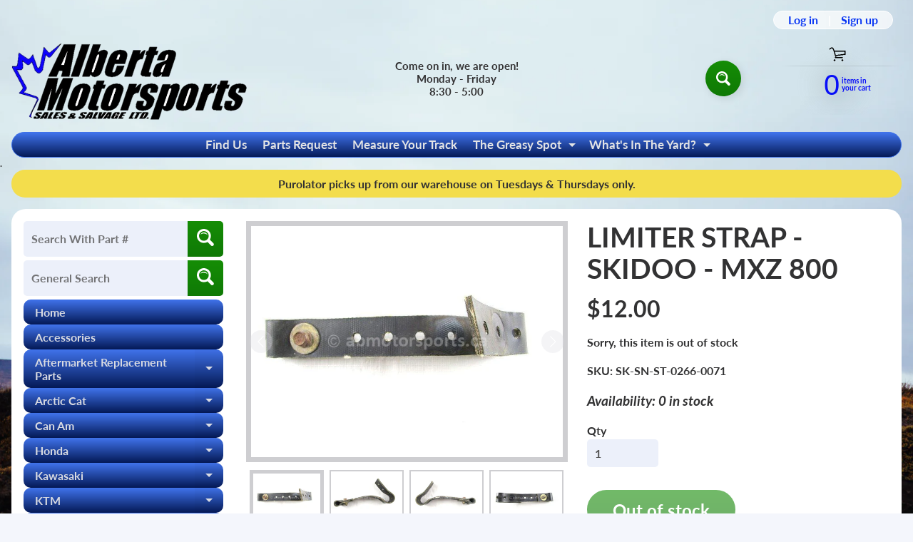

--- FILE ---
content_type: text/html; charset=utf-8
request_url: https://abmotorsports.ca/products/limiter-strap-503190782
body_size: 40085
content:
<!doctype html>
<html class="no-js" lang="en">
<head>
<!-- Google tag (gtag.js) -->
<script async src="https://www.googletagmanager.com/gtag/js?id=AW-11049853051"></script>
<script>
  window.dataLayer = window.dataLayer || [];
  function gtag(){dataLayer.push(arguments);}
  gtag('js', new Date());

  gtag('config', 'AW-11049853051');
</script>
<meta charset="utf-8" />
<meta http-equiv="X-UA-Compatible" content="IE=edge" />  
<meta name="viewport" content="width=device-width, initial-scale=1.0, height=device-height, minimum-scale=1.0, maximum-scale=1.0">
  <meta name="google-site-verification" content="ABUlKzIq_bwf0CrMUOwM5M_5ztuIu9CB6WC-HvGG1BI" />
<link rel="preconnect" href="https://cdn.shopify.com" crossorigin>
<link rel="preconnect" href="https://fonts.shopifycdn.com" crossorigin>
<link rel="preconnect" href="https://monorail-edge.shopifysvc.com">
  

<script>document.documentElement.className = document.documentElement.className.replace('no-js', 'js');</script><link rel="preload" as="font" href="//abmotorsports.ca/cdn/fonts/lato/lato_n7.900f219bc7337bc57a7a2151983f0a4a4d9d5dcf.woff2" type="font/woff2" crossorigin><link rel="preload" as="font" href="//abmotorsports.ca/cdn/fonts/lato/lato_n7.900f219bc7337bc57a7a2151983f0a4a4d9d5dcf.woff2" type="font/woff2" crossorigin><link rel="preload" href="//abmotorsports.ca/cdn/shop/t/68/assets/styles.css?v=119458221030036249811747083375" as="style">
<link rel="preload" href="//abmotorsports.ca/cdn/shop/t/68/assets/theme.js?v=95556558747383076291747061308" as="script"><link rel="shortcut icon" href="//abmotorsports.ca/cdn/shop/files/semi_clean_logo_with_no_white_256x256_1_32x32.png?v=1646756823" type="image/png"><link rel="apple-touch-icon" href="//abmotorsports.ca/cdn/shop/files/semi_clean_logo_with_no_white_256x256_1_152x152.png?v=1646756823" type="image/png"><title>Limiter Strap - Skidoo MXZ 800| Alberta Motorsports Sales &amp; Salvage Ltd</title><meta name="description" content="A used Limiter Strap from a 2007 MXZ RENEGADE 800 X HO Ski Doo OEM Part # 503190782 for sale. Check out our online catalog for more parts!" /><link rel="canonical" href="https://abmotorsports.ca/products/limiter-strap-503190782" /> <!-- /snippets/social-meta-tags.liquid --><meta property="og:site_name" content="Alberta Motorsports Sales &amp; Salvage Ltd">
<meta property="og:url" content="https://abmotorsports.ca/products/limiter-strap-503190782">
<meta property="og:title" content="LIMITER STRAP - SKIDOO - MXZ 800">
<meta property="og:type" content="product">
<meta property="og:description" content="A used Limiter Strap from a 2007 MXZ RENEGADE 800 X HO Ski Doo OEM Part # 503190782 for sale. Check out our online catalog for more parts!"><meta property="og:price:amount" content="12.00">
<meta property="og:price:currency" content="CAD"><meta property="og:image" content="http://abmotorsports.ca/cdn/shop/products/SK-SN-ST-0266-0071-1-SKIDOO_1200x1200.jpg?v=1603384124"><meta property="og:image" content="http://abmotorsports.ca/cdn/shop/products/SK-SN-ST-0266-0071-2-SKIDOO_1200x1200.jpg?v=1603384124"><meta property="og:image" content="http://abmotorsports.ca/cdn/shop/products/SK-SN-ST-0266-0071-3-SKIDOO_1200x1200.jpg?v=1603384124">
<meta property="og:image:secure_url" content="https://abmotorsports.ca/cdn/shop/products/SK-SN-ST-0266-0071-1-SKIDOO_1200x1200.jpg?v=1603384124"><meta property="og:image:secure_url" content="https://abmotorsports.ca/cdn/shop/products/SK-SN-ST-0266-0071-2-SKIDOO_1200x1200.jpg?v=1603384124"><meta property="og:image:secure_url" content="https://abmotorsports.ca/cdn/shop/products/SK-SN-ST-0266-0071-3-SKIDOO_1200x1200.jpg?v=1603384124">
<meta name="twitter:card" content="summary_large_image">
<meta name="twitter:title" content="LIMITER STRAP - SKIDOO - MXZ 800">
<meta name="twitter:description" content="A used Limiter Strap from a 2007 MXZ RENEGADE 800 X HO Ski Doo OEM Part # 503190782 for sale. Check out our online catalog for more parts!">
<style>:root {--site_max_width:1280px; --site_min_width:300px; --font_size_base:100%;--font_stack_body:Lato,sans-serif;--font_style_body:normal;--font_weight_body:700;--font_stack_headings:Lato,sans-serif;--font_style_headings:normal;--font_weight_headings:700;--font_case_headings:none;--font_color_headings:#323233;--font_h6_size:1rem;--font_h5_size:1rem;--font_h4_size:1.25rem;--font_h3_size:1.5625rem;--font_h2_size:1.953125rem;--font_h1_size:2.44140625rem;--body_text_color:#323233; --body_text_color_rgb:50, 50, 51; --body_bg_color:#f4f6fc; --link_color:#0634f4; --link_active:#04da14;--content_borders:#323233;--content_borders_rgb:50, 50, 51;--logo_link_color:#0634f4;--logo_link_hover:#ffffff; --minicart_text:#080ef8;--minicart_text_hover:#17d404;--content_bg:#ffffff;--content_bg_rgb:255, 255, 255;--content_bg_opacity:1.0;--mobile_nav_bg:#f8b104;--mobile_nav_text:#0e0e0f;--top_menu_bg:#4073eb;--top_menu_bg1:#041956;--top_menu_links:#e3e4e5;--top_menu_links_hover:#ffffff;--top_menu_links_border:rgba(0,0,0,0);--top_menu_sub_bg:#39393a;--top_menu_links_sub:#d9dbe2;--top_menu_links_sub_hover:#ffffff;--slider_bg:#434343;--caption_bg:#000000;--caption_bg_rgb:0, 0, 0; --caption_text:#ffffff;--banner_text:#ffffff;--banner_bg1:#ffa800;--banner_bg2:#fc4500;  --sidebar_bg:#ffffff;--sidebar_bg_rgb:255, 255, 255;--sidebar_bg_opacity:0.0;--accordion_h3_text:#d9dbe2;--accordion_h3_text_active:#e3e4e5;--accordion_h3_bg:#4073eb;--accordion_h3_bg1:#041956;--accordion_h3_bg_hover:#03078d;--accordion_link_text:#e3e4e5;--accordion_link_text_hover:#8ec4f3;--accordion_link_bg:#39393a;--accordion_link_bg_hover:#000000;--accordion_link_borders:rgba(0,0,0,0);--side_pop_bg:#0634f4;--side_pop_headings:#f1c40f;--side_pop_links:#f1c40f;--side_pop_links_hover:#ffffff;--side_pop_borders:rgba(0,0,0,0);--side_news_bg:#f1c40f;--side_news_headings:#222222;--side_news_text:#ffffff;--side_social_bg:#1b3260;--side_social_headings:#f3c807;--side_latest_text:#124463;--thumb_bg:#ceced1;--thumb_caption_bg:#f8fcba;--thumb_caption_bg1:#e3a905;--thumb_caption_bg_hover:#17d404;--thumb_title:#000000;--thumb_price:#000000;--thumb_sale_bg:rgba(0,0,0,0);--thumb_sale_bg1:rgba(0,0,0,0);--thumb_sale_text:rgba(0,0,0,0);--button_bg:#158d05;--button_bg1:#0f7905;--button_text:#ffffff;--button_text_transform:none;    --button_weight:normal; --button_bg_active:#15bd05; --button_hover_active:#000000; --button_sec_bg:#15bd05; --button_sec_text:#ffffff; --button_sec_bg_hover:#17d404; --button_sec_text_hover:#111111; --input_bg:#ecf0fa; --input_text_color:#555555; --input_border_color:rgba(0,0,0,0); --input_border_focus:rgba(0,0,0,0); --svg_select_icon:url(//abmotorsports.ca/cdn/shop/t/68/assets/ico-select.svg?v=84787678766718358961747061308);--max_height_disclosure:300px; --min_height_disclosure:92px; --pag_color:#555555; --pag_hover_text:#12f10f; --pag_hover_bg:#ffffff;--pag_current_text:#ffffff;--pag_current_bg:#555555;--pag_border:#323233;--acc_bg:#ffffff;--acc_bg_rgb:255, 255, 255;--acc_text:#323233;--acc_text_active:#0634f4;--footer_text:#ffffff;--footer_links:#f8f9fd;--footer_links_hover:#8ec4f3;--customer_box_bg:#d6ddfa;--comments_bg:#f6f6f6;--comments_bg_rgb:246, 246, 246;--icon_fill_facebook:#3b5998;--icon_fill_twitter:#00aced;--icon_fill_pinterest:#cb2027;--icon_fill_youtube:#CD201F;--icon_fill_vimeo:#1AB7EA;--icon_fill_snapchat:#FFFC00;--icon_fill_linkedin:#0077B5;--icon_fill_instagram:#E4405F;--icon_fill_tumblr:#36465D;--icon_fill_tiktok:#222222;--slide_arrow_color:#ffffff;--slide_arrow_bg_color:#000000;--media_video_bg_color:#000000;--media_bg_color:#ffffff;--media_text_color:#555555;--media_border_color:rgba(85,85,85,0.08);--search_borders:#d4ddf4;--search_selected:#c4d0ef;--search_spinner:#ffffff;  --filter_bg_color:#ecf0fa;--filter_text_color:#555555; --filter_text_color_rgb:85, 85, 85;   }</style>
<link rel="stylesheet" href="//abmotorsports.ca/cdn/shop/t/68/assets/styles.css?v=119458221030036249811747083375" type="text/css" media="all"><style>@font-face {  font-family: Lato;  font-weight: 700;  font-style: normal;  font-display: swap;  src: url("//abmotorsports.ca/cdn/fonts/lato/lato_n7.900f219bc7337bc57a7a2151983f0a4a4d9d5dcf.woff2") format("woff2"),       url("//abmotorsports.ca/cdn/fonts/lato/lato_n7.a55c60751adcc35be7c4f8a0313f9698598612ee.woff") format("woff");}@font-face {  font-family: Lato;  font-weight: 700;  font-style: normal;  font-display: swap;  src: url("//abmotorsports.ca/cdn/fonts/lato/lato_n7.900f219bc7337bc57a7a2151983f0a4a4d9d5dcf.woff2") format("woff2"),       url("//abmotorsports.ca/cdn/fonts/lato/lato_n7.a55c60751adcc35be7c4f8a0313f9698598612ee.woff") format("woff");}@font-face {  font-family: Lato;  font-weight: 700;  font-style: normal;  font-display: swap;  src: url("//abmotorsports.ca/cdn/fonts/lato/lato_n7.900f219bc7337bc57a7a2151983f0a4a4d9d5dcf.woff2") format("woff2"),       url("//abmotorsports.ca/cdn/fonts/lato/lato_n7.a55c60751adcc35be7c4f8a0313f9698598612ee.woff") format("woff");}@font-face {  font-family: Lato;  font-weight: 900;  font-style: normal;  font-display: swap;  src: url("//abmotorsports.ca/cdn/fonts/lato/lato_n9.6b37f725167d36932c6742a5a697fd238a2d2552.woff2") format("woff2"),       url("//abmotorsports.ca/cdn/fonts/lato/lato_n9.1cafbd384242b7df7c9ef4584ba41746d006e6bb.woff") format("woff");}@font-face {  font-family: Lato;  font-weight: 700;  font-style: italic;  font-display: swap;  src: url("//abmotorsports.ca/cdn/fonts/lato/lato_i7.16ba75868b37083a879b8dd9f2be44e067dfbf92.woff2") format("woff2"),       url("//abmotorsports.ca/cdn/fonts/lato/lato_i7.4c07c2b3b7e64ab516aa2f2081d2bb0366b9dce8.woff") format("woff");}@font-face {  font-family: Lato;  font-weight: 700;  font-style: italic;  font-display: swap;  src: url("//abmotorsports.ca/cdn/fonts/lato/lato_i7.16ba75868b37083a879b8dd9f2be44e067dfbf92.woff2") format("woff2"),       url("//abmotorsports.ca/cdn/fonts/lato/lato_i7.4c07c2b3b7e64ab516aa2f2081d2bb0366b9dce8.woff") format("woff");}</style>

<script>
  window.Sunrise = window.Sunrise || {};
  Sunrise.strings = {
    add_to_cart: "Add to Cart",
    sold_out: "Out of stock",
    unavailable: "Unavailable",
    sku: "SKU: ",
    preorder_msg: "Available for pre-order",
    product_availability: "Availability: ",
    product_in_stock: "in stock",
    money_format_json: "${{amount}}",
    money_format: "${{amount}}",
    money_with_currency_format_json: "${{amount}} CAD",
    money_with_currency_format: "${{amount}} CAD",
    shop_currency: "CAD",
    locale: "en",
    locale_json: "en",
    customer_accounts_enabled: true,
    customer_logged_in:false,
    addressError: "Error looking up that address",
    addressNoResults: "No results for that address",
    addressQueryLimit: "You have exceeded the Google API usage limit. Consider upgrading to a \u003ca href=\"https:\/\/developers.google.com\/maps\/premium\/usage-limits\"\u003ePremium Plan\u003c\/a\u003e.",
    authError: "There was a problem authenticating your Google Maps account.",
    loading: "Loading",
    one_result_found: "1 result found",
    number_of_results_found: "[results_count] results found",
    number_of_results: "[result_number] of [results_count]",
    agree_terms_popup_text: "You must agree with the terms and conditions of sale to check out",
    cart_low_stock_message: "Some quantities have been reduced to match the available stock",
    stock_reduced_message: "Sorry, available stock is",
    shipping_calc_submit: "Calculate shipping",
    shipping_calculating: "Calculating...",
    available_shipping_rates: "rates found for your address...",
    one_rate_available:"There is one shipping rate available for",
    do_not_ship:"We do not ship to this destination."
  };
  window.theme = {
    info: {
      name: "Sunrise",
      version: "10.02.07"
    },
      breakpoints: {
        medium: 750,
        large: 990,
        widescreen: 1400
      },
    settings: {
      predictiveSearchEnabled: true,
      predictiveSearchShowPrice: false,
      predictiveSearchShowVendor: false,
      predictiveSearchType: "products"
    },
    stylesheet: "//abmotorsports.ca/cdn/shop/t/68/assets/styles.css?v=119458221030036249811747083375"
  };
  window.routes = {
    rootUrl: "\/",
    rootUrlWithoutSlash: '',
    cartUrl: "\/cart",
    searchUrl: "\/search",
    productRecommendationsUrl: "\/recommendations\/products"
  };
</script><script src="//abmotorsports.ca/cdn/shop/t/68/assets/theme.js?v=95556558747383076291747061308" defer="defer"></script>

<script>
  if (window.MSInputMethodContext && document.documentMode) {
    /* IE polyfills */
    var scripts = document.getElementsByTagName('script')[0];
    var polyfill = document.createElement("script");
    polyfill.defer = true;
    polyfill.src = "//abmotorsports.ca/cdn/shop/t/68/assets/ie11-polyfills.min.js?v=85658089622224524211747061308";
    scripts.parentNode.insertBefore(polyfill, scripts);
  }
</script>  
  
<script>window.performance && window.performance.mark && window.performance.mark('shopify.content_for_header.start');</script><meta id="shopify-digital-wallet" name="shopify-digital-wallet" content="/2607939673/digital_wallets/dialog">
<meta name="shopify-checkout-api-token" content="9abf9d30ec664a589874c2539b2c93ca">
<meta id="in-context-paypal-metadata" data-shop-id="2607939673" data-venmo-supported="false" data-environment="production" data-locale="en_US" data-paypal-v4="true" data-currency="CAD">
<link rel="alternate" type="application/json+oembed" href="https://abmotorsports.ca/products/limiter-strap-503190782.oembed">
<script async="async" src="/checkouts/internal/preloads.js?locale=en-CA"></script>
<link rel="preconnect" href="https://shop.app" crossorigin="anonymous">
<script async="async" src="https://shop.app/checkouts/internal/preloads.js?locale=en-CA&shop_id=2607939673" crossorigin="anonymous"></script>
<script id="apple-pay-shop-capabilities" type="application/json">{"shopId":2607939673,"countryCode":"CA","currencyCode":"CAD","merchantCapabilities":["supports3DS"],"merchantId":"gid:\/\/shopify\/Shop\/2607939673","merchantName":"Alberta Motorsports Sales \u0026 Salvage Ltd","requiredBillingContactFields":["postalAddress","email","phone"],"requiredShippingContactFields":["postalAddress","email","phone"],"shippingType":"shipping","supportedNetworks":["visa","masterCard","discover","interac"],"total":{"type":"pending","label":"Alberta Motorsports Sales \u0026 Salvage Ltd","amount":"1.00"},"shopifyPaymentsEnabled":true,"supportsSubscriptions":true}</script>
<script id="shopify-features" type="application/json">{"accessToken":"9abf9d30ec664a589874c2539b2c93ca","betas":["rich-media-storefront-analytics"],"domain":"abmotorsports.ca","predictiveSearch":true,"shopId":2607939673,"locale":"en"}</script>
<script>var Shopify = Shopify || {};
Shopify.shop = "abmotosport.myshopify.com";
Shopify.locale = "en";
Shopify.currency = {"active":"CAD","rate":"1.0"};
Shopify.country = "CA";
Shopify.theme = {"name":"ABMoto - YMM - MY GARAGE","id":150385295576,"schema_name":"Sunrise","schema_version":"10.02.07","theme_store_id":57,"role":"main"};
Shopify.theme.handle = "null";
Shopify.theme.style = {"id":null,"handle":null};
Shopify.cdnHost = "abmotorsports.ca/cdn";
Shopify.routes = Shopify.routes || {};
Shopify.routes.root = "/";</script>
<script type="module">!function(o){(o.Shopify=o.Shopify||{}).modules=!0}(window);</script>
<script>!function(o){function n(){var o=[];function n(){o.push(Array.prototype.slice.apply(arguments))}return n.q=o,n}var t=o.Shopify=o.Shopify||{};t.loadFeatures=n(),t.autoloadFeatures=n()}(window);</script>
<script>
  window.ShopifyPay = window.ShopifyPay || {};
  window.ShopifyPay.apiHost = "shop.app\/pay";
  window.ShopifyPay.redirectState = null;
</script>
<script id="shop-js-analytics" type="application/json">{"pageType":"product"}</script>
<script defer="defer" async type="module" src="//abmotorsports.ca/cdn/shopifycloud/shop-js/modules/v2/client.init-shop-cart-sync_C5BV16lS.en.esm.js"></script>
<script defer="defer" async type="module" src="//abmotorsports.ca/cdn/shopifycloud/shop-js/modules/v2/chunk.common_CygWptCX.esm.js"></script>
<script type="module">
  await import("//abmotorsports.ca/cdn/shopifycloud/shop-js/modules/v2/client.init-shop-cart-sync_C5BV16lS.en.esm.js");
await import("//abmotorsports.ca/cdn/shopifycloud/shop-js/modules/v2/chunk.common_CygWptCX.esm.js");

  window.Shopify.SignInWithShop?.initShopCartSync?.({"fedCMEnabled":true,"windoidEnabled":true});

</script>
<script>
  window.Shopify = window.Shopify || {};
  if (!window.Shopify.featureAssets) window.Shopify.featureAssets = {};
  window.Shopify.featureAssets['shop-js'] = {"shop-cart-sync":["modules/v2/client.shop-cart-sync_ZFArdW7E.en.esm.js","modules/v2/chunk.common_CygWptCX.esm.js"],"init-fed-cm":["modules/v2/client.init-fed-cm_CmiC4vf6.en.esm.js","modules/v2/chunk.common_CygWptCX.esm.js"],"shop-button":["modules/v2/client.shop-button_tlx5R9nI.en.esm.js","modules/v2/chunk.common_CygWptCX.esm.js"],"shop-cash-offers":["modules/v2/client.shop-cash-offers_DOA2yAJr.en.esm.js","modules/v2/chunk.common_CygWptCX.esm.js","modules/v2/chunk.modal_D71HUcav.esm.js"],"init-windoid":["modules/v2/client.init-windoid_sURxWdc1.en.esm.js","modules/v2/chunk.common_CygWptCX.esm.js"],"shop-toast-manager":["modules/v2/client.shop-toast-manager_ClPi3nE9.en.esm.js","modules/v2/chunk.common_CygWptCX.esm.js"],"init-shop-email-lookup-coordinator":["modules/v2/client.init-shop-email-lookup-coordinator_B8hsDcYM.en.esm.js","modules/v2/chunk.common_CygWptCX.esm.js"],"init-shop-cart-sync":["modules/v2/client.init-shop-cart-sync_C5BV16lS.en.esm.js","modules/v2/chunk.common_CygWptCX.esm.js"],"avatar":["modules/v2/client.avatar_BTnouDA3.en.esm.js"],"pay-button":["modules/v2/client.pay-button_FdsNuTd3.en.esm.js","modules/v2/chunk.common_CygWptCX.esm.js"],"init-customer-accounts":["modules/v2/client.init-customer-accounts_DxDtT_ad.en.esm.js","modules/v2/client.shop-login-button_C5VAVYt1.en.esm.js","modules/v2/chunk.common_CygWptCX.esm.js","modules/v2/chunk.modal_D71HUcav.esm.js"],"init-shop-for-new-customer-accounts":["modules/v2/client.init-shop-for-new-customer-accounts_ChsxoAhi.en.esm.js","modules/v2/client.shop-login-button_C5VAVYt1.en.esm.js","modules/v2/chunk.common_CygWptCX.esm.js","modules/v2/chunk.modal_D71HUcav.esm.js"],"shop-login-button":["modules/v2/client.shop-login-button_C5VAVYt1.en.esm.js","modules/v2/chunk.common_CygWptCX.esm.js","modules/v2/chunk.modal_D71HUcav.esm.js"],"init-customer-accounts-sign-up":["modules/v2/client.init-customer-accounts-sign-up_CPSyQ0Tj.en.esm.js","modules/v2/client.shop-login-button_C5VAVYt1.en.esm.js","modules/v2/chunk.common_CygWptCX.esm.js","modules/v2/chunk.modal_D71HUcav.esm.js"],"shop-follow-button":["modules/v2/client.shop-follow-button_Cva4Ekp9.en.esm.js","modules/v2/chunk.common_CygWptCX.esm.js","modules/v2/chunk.modal_D71HUcav.esm.js"],"checkout-modal":["modules/v2/client.checkout-modal_BPM8l0SH.en.esm.js","modules/v2/chunk.common_CygWptCX.esm.js","modules/v2/chunk.modal_D71HUcav.esm.js"],"lead-capture":["modules/v2/client.lead-capture_Bi8yE_yS.en.esm.js","modules/v2/chunk.common_CygWptCX.esm.js","modules/v2/chunk.modal_D71HUcav.esm.js"],"shop-login":["modules/v2/client.shop-login_D6lNrXab.en.esm.js","modules/v2/chunk.common_CygWptCX.esm.js","modules/v2/chunk.modal_D71HUcav.esm.js"],"payment-terms":["modules/v2/client.payment-terms_CZxnsJam.en.esm.js","modules/v2/chunk.common_CygWptCX.esm.js","modules/v2/chunk.modal_D71HUcav.esm.js"]};
</script>
<script>(function() {
  var isLoaded = false;
  function asyncLoad() {
    if (isLoaded) return;
    isLoaded = true;
    var urls = ["https:\/\/rio.pwztag.com\/rio.js?shop=abmotosport.myshopify.com"];
    for (var i = 0; i < urls.length; i++) {
      var s = document.createElement('script');
      s.type = 'text/javascript';
      s.async = true;
      s.src = urls[i];
      var x = document.getElementsByTagName('script')[0];
      x.parentNode.insertBefore(s, x);
    }
  };
  if(window.attachEvent) {
    window.attachEvent('onload', asyncLoad);
  } else {
    window.addEventListener('load', asyncLoad, false);
  }
})();</script>
<script id="__st">var __st={"a":2607939673,"offset":-25200,"reqid":"5d0df57c-3585-4e6a-a19b-ac52c4652f21-1768740221","pageurl":"abmotorsports.ca\/products\/limiter-strap-503190782","u":"3c0785fd25c4","p":"product","rtyp":"product","rid":5794927804575};</script>
<script>window.ShopifyPaypalV4VisibilityTracking = true;</script>
<script id="captcha-bootstrap">!function(){'use strict';const t='contact',e='account',n='new_comment',o=[[t,t],['blogs',n],['comments',n],[t,'customer']],c=[[e,'customer_login'],[e,'guest_login'],[e,'recover_customer_password'],[e,'create_customer']],r=t=>t.map((([t,e])=>`form[action*='/${t}']:not([data-nocaptcha='true']) input[name='form_type'][value='${e}']`)).join(','),a=t=>()=>t?[...document.querySelectorAll(t)].map((t=>t.form)):[];function s(){const t=[...o],e=r(t);return a(e)}const i='password',u='form_key',d=['recaptcha-v3-token','g-recaptcha-response','h-captcha-response',i],f=()=>{try{return window.sessionStorage}catch{return}},m='__shopify_v',_=t=>t.elements[u];function p(t,e,n=!1){try{const o=window.sessionStorage,c=JSON.parse(o.getItem(e)),{data:r}=function(t){const{data:e,action:n}=t;return t[m]||n?{data:e,action:n}:{data:t,action:n}}(c);for(const[e,n]of Object.entries(r))t.elements[e]&&(t.elements[e].value=n);n&&o.removeItem(e)}catch(o){console.error('form repopulation failed',{error:o})}}const l='form_type',E='cptcha';function T(t){t.dataset[E]=!0}const w=window,h=w.document,L='Shopify',v='ce_forms',y='captcha';let A=!1;((t,e)=>{const n=(g='f06e6c50-85a8-45c8-87d0-21a2b65856fe',I='https://cdn.shopify.com/shopifycloud/storefront-forms-hcaptcha/ce_storefront_forms_captcha_hcaptcha.v1.5.2.iife.js',D={infoText:'Protected by hCaptcha',privacyText:'Privacy',termsText:'Terms'},(t,e,n)=>{const o=w[L][v],c=o.bindForm;if(c)return c(t,g,e,D).then(n);var r;o.q.push([[t,g,e,D],n]),r=I,A||(h.body.append(Object.assign(h.createElement('script'),{id:'captcha-provider',async:!0,src:r})),A=!0)});var g,I,D;w[L]=w[L]||{},w[L][v]=w[L][v]||{},w[L][v].q=[],w[L][y]=w[L][y]||{},w[L][y].protect=function(t,e){n(t,void 0,e),T(t)},Object.freeze(w[L][y]),function(t,e,n,w,h,L){const[v,y,A,g]=function(t,e,n){const i=e?o:[],u=t?c:[],d=[...i,...u],f=r(d),m=r(i),_=r(d.filter((([t,e])=>n.includes(e))));return[a(f),a(m),a(_),s()]}(w,h,L),I=t=>{const e=t.target;return e instanceof HTMLFormElement?e:e&&e.form},D=t=>v().includes(t);t.addEventListener('submit',(t=>{const e=I(t);if(!e)return;const n=D(e)&&!e.dataset.hcaptchaBound&&!e.dataset.recaptchaBound,o=_(e),c=g().includes(e)&&(!o||!o.value);(n||c)&&t.preventDefault(),c&&!n&&(function(t){try{if(!f())return;!function(t){const e=f();if(!e)return;const n=_(t);if(!n)return;const o=n.value;o&&e.removeItem(o)}(t);const e=Array.from(Array(32),(()=>Math.random().toString(36)[2])).join('');!function(t,e){_(t)||t.append(Object.assign(document.createElement('input'),{type:'hidden',name:u})),t.elements[u].value=e}(t,e),function(t,e){const n=f();if(!n)return;const o=[...t.querySelectorAll(`input[type='${i}']`)].map((({name:t})=>t)),c=[...d,...o],r={};for(const[a,s]of new FormData(t).entries())c.includes(a)||(r[a]=s);n.setItem(e,JSON.stringify({[m]:1,action:t.action,data:r}))}(t,e)}catch(e){console.error('failed to persist form',e)}}(e),e.submit())}));const S=(t,e)=>{t&&!t.dataset[E]&&(n(t,e.some((e=>e===t))),T(t))};for(const o of['focusin','change'])t.addEventListener(o,(t=>{const e=I(t);D(e)&&S(e,y())}));const B=e.get('form_key'),M=e.get(l),P=B&&M;t.addEventListener('DOMContentLoaded',(()=>{const t=y();if(P)for(const e of t)e.elements[l].value===M&&p(e,B);[...new Set([...A(),...v().filter((t=>'true'===t.dataset.shopifyCaptcha))])].forEach((e=>S(e,t)))}))}(h,new URLSearchParams(w.location.search),n,t,e,['guest_login'])})(!0,!0)}();</script>
<script integrity="sha256-4kQ18oKyAcykRKYeNunJcIwy7WH5gtpwJnB7kiuLZ1E=" data-source-attribution="shopify.loadfeatures" defer="defer" src="//abmotorsports.ca/cdn/shopifycloud/storefront/assets/storefront/load_feature-a0a9edcb.js" crossorigin="anonymous"></script>
<script crossorigin="anonymous" defer="defer" src="//abmotorsports.ca/cdn/shopifycloud/storefront/assets/shopify_pay/storefront-65b4c6d7.js?v=20250812"></script>
<script data-source-attribution="shopify.dynamic_checkout.dynamic.init">var Shopify=Shopify||{};Shopify.PaymentButton=Shopify.PaymentButton||{isStorefrontPortableWallets:!0,init:function(){window.Shopify.PaymentButton.init=function(){};var t=document.createElement("script");t.src="https://abmotorsports.ca/cdn/shopifycloud/portable-wallets/latest/portable-wallets.en.js",t.type="module",document.head.appendChild(t)}};
</script>
<script data-source-attribution="shopify.dynamic_checkout.buyer_consent">
  function portableWalletsHideBuyerConsent(e){var t=document.getElementById("shopify-buyer-consent"),n=document.getElementById("shopify-subscription-policy-button");t&&n&&(t.classList.add("hidden"),t.setAttribute("aria-hidden","true"),n.removeEventListener("click",e))}function portableWalletsShowBuyerConsent(e){var t=document.getElementById("shopify-buyer-consent"),n=document.getElementById("shopify-subscription-policy-button");t&&n&&(t.classList.remove("hidden"),t.removeAttribute("aria-hidden"),n.addEventListener("click",e))}window.Shopify?.PaymentButton&&(window.Shopify.PaymentButton.hideBuyerConsent=portableWalletsHideBuyerConsent,window.Shopify.PaymentButton.showBuyerConsent=portableWalletsShowBuyerConsent);
</script>
<script data-source-attribution="shopify.dynamic_checkout.cart.bootstrap">document.addEventListener("DOMContentLoaded",(function(){function t(){return document.querySelector("shopify-accelerated-checkout-cart, shopify-accelerated-checkout")}if(t())Shopify.PaymentButton.init();else{new MutationObserver((function(e,n){t()&&(Shopify.PaymentButton.init(),n.disconnect())})).observe(document.body,{childList:!0,subtree:!0})}}));
</script>
<link id="shopify-accelerated-checkout-styles" rel="stylesheet" media="screen" href="https://abmotorsports.ca/cdn/shopifycloud/portable-wallets/latest/accelerated-checkout-backwards-compat.css" crossorigin="anonymous">
<style id="shopify-accelerated-checkout-cart">
        #shopify-buyer-consent {
  margin-top: 1em;
  display: inline-block;
  width: 100%;
}

#shopify-buyer-consent.hidden {
  display: none;
}

#shopify-subscription-policy-button {
  background: none;
  border: none;
  padding: 0;
  text-decoration: underline;
  font-size: inherit;
  cursor: pointer;
}

#shopify-subscription-policy-button::before {
  box-shadow: none;
}

      </style>
<script id="sections-script" data-sections="product-recommendations" defer="defer" src="//abmotorsports.ca/cdn/shop/t/68/compiled_assets/scripts.js?15554"></script>
<script>window.performance && window.performance.mark && window.performance.mark('shopify.content_for_header.end');</script>

  

<script>
  var __productWizRioProduct = {"id":5794927804575,"title":"LIMITER STRAP - SKIDOO - MXZ 800","handle":"limiter-strap-503190782","description":"\u003cp\u003e You can find more parts for your unit using our \u003ca href=\"https:\/\/abmotosport.myshopify.com\/\"\u003eYear-Make-Model\u003c\/a\u003e. Or use our email \u003ca href=\"https:\/\/abmotosport.myshopify.com\/pages\/parts-request\"\u003econtact form\u003c\/a\u003e as we may have this part in the yard on another unit.\u003c\/p\u003eOEM Part #(s)\u003cul\u003e\n\u003cli\u003e503190782 or\u003c\/li\u003e\n\u003cli\u003e503190563\u003c\/li\u003e\n\u003c\/ul\u003e\u003cp\u003eA \u003cspan style=\"color: #00b42e;\"\u003e\u003cstrong\u003eUSED\u003c\/strong\u003e\u003c\/span\u003e front stopper strap from a 2007 Skidoo Snowmobile MXZ 800 - check our fitments for more units this item will fit. We also sell new aftermarket parts - send us a parts request for a quote.\u003c\/p\u003e\u003cp\u003e-REAR FRONT ARM\u003c\/p\u003e\u003cp\u003e\u003cstrong\u003e\u003cu\u003eFitment\u003c\/u\u003e\u003c\/strong\u003e\u003c\/p\u003e\u003cul\u003e\n\u003cli\u003eSnowmobile\u003c\/li\u003e\n\u003cli\u003e2004 Ski Doo ELITE 1\u003c\/li\u003e\n\u003cli\u003e2004 Ski Doo ELITE 2\u003c\/li\u003e\n\u003cli\u003e2004 Ski Doo GSX 500 SS\u003c\/li\u003e\n\u003cli\u003e2004 Ski Doo GSX 600 HO\u003c\/li\u003e\n\u003cli\u003e2004 Ski Doo GSX 600 HO SDI\u003c\/li\u003e\n\u003cli\u003e2004 Ski Doo GSX 800 HO\u003c\/li\u003e\n\u003cli\u003e2004 Ski Doo LEGEND 1000\u003c\/li\u003e\n\u003cli\u003e2004 Ski Doo LEGEND 380F\u003c\/li\u003e\n\u003cli\u003e2004 Ski Doo LEGEND 500 SS\u003c\/li\u003e\n\u003cli\u003e2004 Ski Doo LEGEND 550F\u003c\/li\u003e\n\u003cli\u003e2004 Ski Doo LEGEND 600 HO SDI\u003c\/li\u003e\n\u003cli\u003e2004 Ski Doo LEGEND 700\u003c\/li\u003e\n\u003cli\u003e2004 Ski Doo LEGEND 800 SDI\u003c\/li\u003e\n\u003cli\u003e2004 Ski Doo MXZ 380F\u003c\/li\u003e\n\u003cli\u003e2004 Ski Doo MXZ 440 X RACING\u003c\/li\u003e\n\u003cli\u003e2004 Ski Doo MXZ 500 SS ADRENALINE\u003c\/li\u003e\n\u003cli\u003e2004 Ski Doo MXZ 500 SS RENEGADE\u003c\/li\u003e\n\u003cli\u003e2004 Ski Doo MXZ 500 SS TRAIL\u003c\/li\u003e\n\u003cli\u003e2004 Ski Doo MXZ 500 SS TRAIL R\u003c\/li\u003e\n\u003cli\u003e2004 Ski Doo MXZ 550F\u003c\/li\u003e\n\u003cli\u003e2004 Ski Doo MXZ 600 HO ADRENALINE\u003c\/li\u003e\n\u003cli\u003e2004 Ski Doo MXZ 600 HO RENEGADE\u003c\/li\u003e\n\u003cli\u003e2004 Ski Doo MXZ 600 HO RENEGADE X\u003c\/li\u003e\n\u003cli\u003e2004 Ski Doo MXZ 600 HO SDI\u003c\/li\u003e\n\u003cli\u003e2004 Ski Doo MXZ 600 HO TRAIL\u003c\/li\u003e\n\u003cli\u003e2004 Ski Doo MXZ 600 HO X\u003c\/li\u003e\n\u003cli\u003e2004 Ski Doo MXZ 800 HO ADRENALINE\u003c\/li\u003e\n\u003cli\u003e2004 Ski Doo MXZ 800 HO RENEGADE\u003c\/li\u003e\n\u003cli\u003e2004 Ski Doo MXZ 800 HO RENEGADE X\u003c\/li\u003e\n\u003cli\u003e2004 Ski Doo MXZ 800 HO X\u003c\/li\u003e\n\u003cli\u003e2004 Ski Doo SUMMIT 550F\u003c\/li\u003e\n\u003cli\u003e2005 Ski Doo EXPEDITION 550F\u003c\/li\u003e\n\u003cli\u003e2005 Ski Doo GSX 380F\u003c\/li\u003e\n\u003cli\u003e2005 Ski Doo GSX 500 SS\u003c\/li\u003e\n\u003cli\u003e2005 Ski Doo GSX 550F\u003c\/li\u003e\n\u003cli\u003e2005 Ski Doo GSX 600 HO\u003c\/li\u003e\n\u003cli\u003e2005 Ski Doo GSX 600 HO SDI LTD\u003c\/li\u003e\n\u003cli\u003e2005 Ski Doo GSX 600 HO SDI SPORT\u003c\/li\u003e\n\u003cli\u003e2005 Ski Doo GSX 800 HO\u003c\/li\u003e\n\u003cli\u003e2005 Ski Doo GTX 380F\u003c\/li\u003e\n\u003cli\u003e2005 Ski Doo GTX 500 SS\u003c\/li\u003e\n\u003cli\u003e2005 Ski Doo GTX 550F\u003c\/li\u003e\n\u003cli\u003e2005 Ski Doo GTX 600 HO\u003c\/li\u003e\n\u003cli\u003e2005 Ski Doo GTX 600 HO SDI LTD\u003c\/li\u003e\n\u003cli\u003e2005 Ski Doo GTX 600 HO SDI SPORT\u003c\/li\u003e\n\u003cli\u003e2005 Ski Doo GTX 800 HO\u003c\/li\u003e\n\u003cli\u003e2005 Ski Doo LEGEND 1000 GT SE\u003c\/li\u003e\n\u003cli\u003e2005 Ski Doo LEGEND 1000 GT SPORT\u003c\/li\u003e\n\u003cli\u003e2005 Ski Doo LEGEND 1000 SE\u003c\/li\u003e\n\u003cli\u003e2005 Ski Doo LEGEND 1000 SPORT\u003c\/li\u003e\n\u003cli\u003e2005 Ski Doo MACH Z 1000 SDI\u003c\/li\u003e\n\u003cli\u003e2005 Ski Doo MXZ 380F\u003c\/li\u003e\n\u003cli\u003e2005 Ski Doo MXZ 440 X RACING\u003c\/li\u003e\n\u003cli\u003e2005 Ski Doo MXZ 500 SS ADRENALINE\u003c\/li\u003e\n\u003cli\u003e2005 Ski Doo MXZ 500 SS TRAIL\u003c\/li\u003e\n\u003cli\u003e2005 Ski Doo MXZ 550F\u003c\/li\u003e\n\u003cli\u003e2005 Ski Doo MXZ 600 HO ADRENALINE\u003c\/li\u003e\n\u003cli\u003e2005 Ski Doo MXZ 600 HO RENEGADE\u003c\/li\u003e\n\u003cli\u003e2005 Ski Doo MXZ 600 HO SDI ADRENALINE\u003c\/li\u003e\n\u003cli\u003e2005 Ski Doo MXZ 600 HO SDI RENEGADE\u003c\/li\u003e\n\u003cli\u003e2005 Ski Doo MXZ 600 HO SDI RENEGADE EARLY\u003c\/li\u003e\n\u003cli\u003e2005 Ski Doo MXZ 600 HO SDI RENEGADE X\u003c\/li\u003e\n\u003cli\u003e2005 Ski Doo MXZ 600 HO SDI X\u003c\/li\u003e\n\u003cli\u003e2005 Ski Doo MXZ 600 HO TRAIL\u003c\/li\u003e\n\u003cli\u003e2005 Ski Doo MXZ 600 HO X\u003c\/li\u003e\n\u003cli\u003e2005 Ski Doo MXZ 800 HO ADRENALINE\u003c\/li\u003e\n\u003cli\u003e2005 Ski Doo MXZ 800 HO RENEGADE\u003c\/li\u003e\n\u003cli\u003e2005 Ski Doo MXZ 800 HO RENEGADE X\u003c\/li\u003e\n\u003cli\u003e2005 Ski Doo MXZ 800 HO X\u003c\/li\u003e\n\u003cli\u003e2005 Ski Doo SUMMIT 550F\u003c\/li\u003e\n\u003cli\u003e2006 Ski Doo EXPEDITION 550 SPORT\u003c\/li\u003e\n\u003cli\u003e2006 Ski Doo FREESTYLE 300\u003c\/li\u003e\n\u003cli\u003e2006 Ski Doo GSX 380F\u003c\/li\u003e\n\u003cli\u003e2006 Ski Doo GSX 500 SPORT\u003c\/li\u003e\n\u003cli\u003e2006 Ski Doo GSX 550F\u003c\/li\u003e\n\u003cli\u003e2006 Ski Doo GSX 600 LTD SDI\u003c\/li\u003e\n\u003cli\u003e2006 Ski Doo GSX 600 SPORT SDI\u003c\/li\u003e\n\u003cli\u003e2006 Ski Doo GSX 800 LTD\u003c\/li\u003e\n\u003cli\u003e2006 Ski Doo GTX 380F\u003c\/li\u003e\n\u003cli\u003e2006 Ski Doo GTX 500 SPORT\u003c\/li\u003e\n\u003cli\u003e2006 Ski Doo GTX 550F\u003c\/li\u003e\n\u003cli\u003e2006 Ski Doo GTX 600 SPORT\u003c\/li\u003e\n\u003cli\u003e2006 Ski Doo GTX 800 LTD\u003c\/li\u003e\n\u003cli\u003e2006 Ski Doo MACH Z 1000 ADRENALINE SDI\u003c\/li\u003e\n\u003cli\u003e2006 Ski Doo MACH Z 1000 X SDI\u003c\/li\u003e\n\u003cli\u003e2006 Ski Doo MXZ 380F\u003c\/li\u003e\n\u003cli\u003e2006 Ski Doo MXZ 500 TRAIL\u003c\/li\u003e\n\u003cli\u003e2006 Ski Doo MXZ 550F\u003c\/li\u003e\n\u003cli\u003e2006 Ski Doo MXZ 550F X\u003c\/li\u003e\n\u003cli\u003e2006 Ski Doo MXZ 600 X\u003c\/li\u003e\n\u003cli\u003e2006 Ski Doo MXZ 600 X SDI\u003c\/li\u003e\n\u003cli\u003e2006 Ski Doo MXZ ADRENALINE 600\u003c\/li\u003e\n\u003cli\u003e2006 Ski Doo MXZ ADRENALINE 600 SDI\u003c\/li\u003e\n\u003cli\u003e2006 Ski Doo MXZ ADRENALINE 800\u003c\/li\u003e\n\u003cli\u003e2006 Ski Doo MXZ RENEGADE 600 SDI\u003c\/li\u003e\n\u003cli\u003e2006 Ski Doo MXZ RENEGADE 600 X\u003c\/li\u003e\n\u003cli\u003e2006 Ski Doo MXZ RENEGADE 800\u003c\/li\u003e\n\u003cli\u003e2006 Ski Doo MXZ RENEGADE 800 X\u003c\/li\u003e\n\u003cli\u003e2006 Ski Doo SKANDIC TUNDRA 300F\u003c\/li\u003e\n\u003cli\u003e2006 Ski Doo SUMMIT 550F\u003c\/li\u003e\n\u003cli\u003e2006 Ski Doo SUMMIT 800 ADRENALINE 144\u003c\/li\u003e\n\u003cli\u003e2006 Ski Doo SUMMIT 800 ADRENALINE 151\u003c\/li\u003e\n\u003cli\u003e2006 Ski Doo SUMMIT 800 X 144\u003c\/li\u003e\n\u003cli\u003e2006 Ski Doo SUMMIT 800 X 151\u003c\/li\u003e\n\u003cli\u003e2006 Ski Doo SUMMIT 800 X 159\u003c\/li\u003e\n\u003cli\u003e2006 Ski Doo SUMMIT ADRENALINE 600 144\u003c\/li\u003e\n\u003cli\u003e2006 Ski Doo SUMMIT HIGHMARK 1000 SDI 151\u003c\/li\u003e\n\u003cli\u003e2006 Ski Doo SUMMIT HIGHMARK 1000 SDI 162\u003c\/li\u003e\n\u003cli\u003e2006 Ski Doo SUMMIT HIGHMARK 1000 X SDI 151\u003c\/li\u003e\n\u003cli\u003e2006 Ski Doo SUMMIT HIGHMARK 1000 X SDI 162\u003c\/li\u003e\n\u003cli\u003e2007 Ski Doo EXPEDITION SPORT 550F\u003c\/li\u003e\n\u003cli\u003e2007 Ski Doo EXPEDITION SPORT 800\u003c\/li\u003e\n\u003cli\u003e2007 Ski Doo FREESTYLE BACK COUNTRY 550F\u003c\/li\u003e\n\u003cli\u003e2007 Ski Doo FREESTYLE PARK 550F\u003c\/li\u003e\n\u003cli\u003e2007 Ski Doo FREESTYLE SESSION 300F\u003c\/li\u003e\n\u003cli\u003e2007 Ski Doo FREESTYLE SESSION 550F\u003c\/li\u003e\n\u003cli\u003e2007 Ski Doo GSX 500 SS SPORT\u003c\/li\u003e\n\u003cli\u003e2007 Ski Doo GSX 550F\u003c\/li\u003e\n\u003cli\u003e2007 Ski Doo GSX 600 HO LTD SDI\u003c\/li\u003e\n\u003cli\u003e2007 Ski Doo GSX 600 HO SPORT SDI\u003c\/li\u003e\n\u003cli\u003e2007 Ski Doo GSX 800 HO LTD P-TEK\u003c\/li\u003e\n\u003cli\u003e2007 Ski Doo GTX 500 SS SPORT\u003c\/li\u003e\n\u003cli\u003e2007 Ski Doo GTX 550F\u003c\/li\u003e\n\u003cli\u003e2007 Ski Doo GTX 600 HO LTD SDI\u003c\/li\u003e\n\u003cli\u003e2007 Ski Doo GTX 600 HO SPORT SDI\u003c\/li\u003e\n\u003cli\u003e2007 Ski Doo GTX 800 HO LTD P-TEK\u003c\/li\u003e\n\u003cli\u003e2007 Ski Doo LEGEND TOURING 800\u003c\/li\u003e\n\u003cli\u003e2007 Ski Doo LEGEND TRAIL 800\u003c\/li\u003e\n\u003cli\u003e2007 Ski Doo MACH Z ADRENALINE\u003c\/li\u003e\n\u003cli\u003e2007 Ski Doo MACH Z X\u003c\/li\u003e\n\u003cli\u003e2007 Ski Doo MXZ 440 X RACING\u003c\/li\u003e\n\u003cli\u003e2007 Ski Doo MXZ 550 X\u003c\/li\u003e\n\u003cli\u003e2007 Ski Doo MXZ 550F\u003c\/li\u003e\n\u003cli\u003e2007 Ski Doo MXZ ADRENALINE 500 SS\u003c\/li\u003e\n\u003cli\u003e2007 Ski Doo MXZ ADRENALINE 600 HO\u003c\/li\u003e\n\u003cli\u003e2007 Ski Doo MXZ ADRENALINE 600 HO SDI\u003c\/li\u003e\n\u003cli\u003e2007 Ski Doo MXZ ADRENALINE 800 HO P-TEK\u003c\/li\u003e\n\u003cli\u003e2007 Ski Doo MXZ BLIZZARD 600 HO SDI\u003c\/li\u003e\n\u003cli\u003e2007 Ski Doo MXZ BLIZZARD 800 HO\u003c\/li\u003e\n\u003cli\u003e2007 Ski Doo MXZ RENEGADE 1000 SDI RT\u003c\/li\u003e\n\u003cli\u003e2007 Ski Doo MXZ RENEGADE 600 HO\u003c\/li\u003e\n\u003cli\u003e2007 Ski Doo MXZ RENEGADE 800 HO P-TEK\u003c\/li\u003e\n\u003cli\u003e2007 Ski Doo MXZ RENEGADE X 600 HO SDI\u003c\/li\u003e\n\u003cli\u003e2007 Ski Doo MXZ RENEGADE X 800 HO P-TEK\u003c\/li\u003e\n\u003cli\u003e2007 Ski Doo MXZ TRAIL 500 SS\u003c\/li\u003e\n\u003cli\u003e2007 Ski Doo MXZ X 600 HO SDI\u003c\/li\u003e\n\u003cli\u003e2007 Ski Doo MXZ X 800 HO P-TEK\u003c\/li\u003e\n\u003cli\u003e2007 Ski Doo MXZ XRS 600 HO SDI\u003c\/li\u003e\n\u003cli\u003e2007 Ski Doo MXZ XRS 800 HO P-TEK\u003c\/li\u003e\n\u003cli\u003e2007 Ski Doo SKANDIC TUNDRA 300F\u003c\/li\u003e\n\u003cli\u003e2007 Ski Doo SKANDIC TUNDRA 800\u003c\/li\u003e\n\u003cli\u003e2007 Ski Doo SUMMIT 550F\u003c\/li\u003e\n\u003cli\u003e2008 Ski Doo EXPEDITION 550F SPORT\u003c\/li\u003e\n\u003cli\u003e2008 Ski Doo EXPEDITION 800 SPORT\u003c\/li\u003e\n\u003cli\u003e2008 Ski Doo FREESTYLE BACK COUNTRY 550F\u003c\/li\u003e\n\u003cli\u003e2008 Ski Doo FREESTYLE PARK 550F\u003c\/li\u003e\n\u003cli\u003e2008 Ski Doo FREESTYLE SESSION 300F\u003c\/li\u003e\n\u003cli\u003e2008 Ski Doo GSX 550F\u003c\/li\u003e\n\u003cli\u003e2008 Ski Doo SKANDIC TUNDRA 300F\u003c\/li\u003e\n\u003cli\u003e2008 Ski Doo SUMMIT 550F\u003c\/li\u003e\n\u003cli\u003e2009 Ski Doo FREESTYLE BACK COUNTRY 550F 136\u003c\/li\u003e\n\u003cli\u003e2009 Ski Doo GSX 550F REV-X 121\u003c\/li\u003e\n\u003cli\u003e2009 Ski Doo GTX 550F REV-X 136\u003c\/li\u003e\n\u003cli\u003e2009 Ski Doo LEGEND TOURING 800 RF 136\u003c\/li\u003e\n\u003cli\u003e2009 Ski Doo MXZ 550 X REV-X 121\u003c\/li\u003e\n\u003cli\u003e2009 Ski Doo SUMMIT FAN 550F REV-X 136\u003c\/li\u003e\n\u003cli\u003e2009 Ski Doo TUNDRA STD 300 RF 136\u003c\/li\u003e\n\u003c\/ul\u003e","published_at":"2020-10-22T12:25:03-06:00","created_at":"2020-10-22T10:28:37-06:00","vendor":"ABMotorsports","type":"Skidoo SNOW Suspension","tags":["2004 Ski Doo ELITE 1","2004 Ski Doo ELITE 2","2004 Ski Doo GSX 500SS","2004 Ski Doo GSX 600HO","2004 Ski Doo GSX 600HO SDI","2004 Ski Doo GSX 800HO","2004 Ski Doo LEGEND 1000","2004 Ski Doo LEGEND 380F","2004 Ski Doo LEGEND 500SS","2004 Ski Doo LEGEND 550F","2004 Ski Doo LEGEND 600HO SDI","2004 Ski Doo LEGEND 700","2004 Ski Doo LEGEND 800 SDI","2004 Ski Doo MXZ 380F","2004 Ski Doo MXZ 440 X","2004 Ski Doo MXZ 500SS ADRENALINE","2004 Ski Doo MXZ 500SS RENEGADE","2004 Ski Doo MXZ 500SS TRAIL","2004 Ski Doo MXZ 500SS TRAIL R","2004 Ski Doo MXZ 550F","2004 Ski Doo MXZ 600HO ADRENALINE","2004 Ski Doo MXZ 600HO RENEGADE","2004 Ski Doo MXZ 600HO RENEGADE X","2004 Ski Doo MXZ 600HO SDI","2004 Ski Doo MXZ 600HO TRAIL","2004 Ski Doo MXZ 600HO X","2004 Ski Doo MXZ 800HO ADRENALINE","2004 Ski Doo MXZ 800HO RENEGADE","2004 Ski Doo MXZ 800HO RENEGADE X","2004 Ski Doo MXZ 800HO X","2004 Ski Doo SUMMIT 550F","2005 Ski Doo EXPEDITION 550F","2005 Ski Doo GSX 380F","2005 Ski Doo GSX 500SS","2005 Ski Doo GSX 550F","2005 Ski Doo GSX 600HO","2005 Ski Doo GSX 600HO SDI LTD","2005 Ski Doo GSX 600HO SDI SPORT","2005 Ski Doo GSX 800HO","2005 Ski Doo GTX 380F","2005 Ski Doo GTX 500SS","2005 Ski Doo GTX 550F","2005 Ski Doo GTX 600HO","2005 Ski Doo GTX 600HO SDI LTD","2005 Ski Doo GTX 600HO SDI SPORT","2005 Ski Doo GTX 800HO","2005 Ski Doo LEGEND 1000 GT SE","2005 Ski Doo LEGEND 1000 GT SPORT","2005 Ski Doo LEGEND 1000 SE","2005 Ski Doo LEGEND 1000 SPORT","2005 Ski Doo MACH Z 1000 SDI","2005 Ski Doo MXZ 380F","2005 Ski Doo MXZ 440 X","2005 Ski Doo MXZ 500SS ADRENALINE","2005 Ski Doo MXZ 500SS TRAIL","2005 Ski Doo MXZ 550F","2005 Ski Doo MXZ 600HO ADRENALINE","2005 Ski Doo MXZ 600HO RENEGADE","2005 Ski Doo MXZ 600HO SDI ADRENALINE","2005 Ski Doo MXZ 600HO SDI RENEGADE","2005 Ski Doo MXZ 600HO SDI RENEGADE X","2005 Ski Doo MXZ 600HO SDI X","2005 Ski Doo MXZ 600HO TRAIL","2005 Ski Doo MXZ 600HO X","2005 Ski Doo MXZ 800HO ADRENALINE","2005 Ski Doo MXZ 800HO RENEGADE","2005 Ski Doo MXZ 800HO RENEGADE X","2005 Ski Doo MXZ 800HO X","2005 Ski Doo SUMMIT 550F","2006 Ski Doo EXPEDITION 550 SPORT","2006 Ski Doo FREESTYLE 300","2006 Ski Doo GSX 380F","2006 Ski Doo GSX 500 SPORT","2006 Ski Doo GSX 550F","2006 Ski Doo GSX 600 LTD SDI","2006 Ski Doo GSX 600 SPORT SDI","2006 Ski Doo GSX 800 LTD","2006 Ski Doo GTX 380F","2006 Ski Doo GTX 500 SPORT","2006 Ski Doo GTX 550F","2006 Ski Doo GTX 600 SPORT","2006 Ski Doo GTX 800 LTD","2006 Ski Doo MACH Z 1000 ADRENALINE SDI","2006 Ski Doo MACH Z 1000 X SDI","2006 Ski Doo MXZ 380F","2006 Ski Doo MXZ 500 TRAIL","2006 Ski Doo MXZ 550F","2006 Ski Doo MXZ 600 ADRENALINE","2006 Ski Doo MXZ 600 ADRENALINE SDI","2006 Ski Doo MXZ 600 RENEGADE SDI","2006 Ski Doo MXZ 600 RENEGADE X","2006 Ski Doo MXZ 600 X","2006 Ski Doo MXZ 800 ADRENALINE","2006 Ski Doo MXZ 800 RENEGADE","2006 Ski Doo MXZ 800 RENEGADE X","2006 Ski Doo MXZ X 550F","2006 Ski Doo MXZ X 600 RENEGADE SDI","2006 Ski Doo MXZ X 600 SDI","2006 Ski Doo SKANDIC TUNDRA 300","2006 Ski Doo SUMMIT 550F","2006 Ski Doo SUMMIT 600 ADRENALINE 144","2006 Ski Doo SUMMIT 800 ADRENALINE 144","2006 Ski Doo SUMMIT 800 ADRENALINE 151","2006 Ski Doo SUMMIT 800 X 144","2006 Ski Doo SUMMIT 800 X 151","2006 Ski Doo SUMMIT 800 X 159","2006 Ski Doo SUMMIT HIGHMARK SDI 151","2006 Ski Doo SUMMIT HIGHMARK SDI 162","2006 Ski Doo SUMMIT HIGHMARK X SDI 151","2006 Ski Doo SUMMIT HIGHMARK X SDI 162","2007 Ski Doo EXPEDITION SPORT 550F","2007 Ski Doo EXPEDITION SPORT 800","2007 Ski Doo FREESTYLE 300F","2007 Ski Doo FREESTYLE 550F","2007 Ski Doo FREESTYLE BACKCOUNTRY 550F","2007 Ski Doo GSX 550F","2007 Ski Doo GSX LTD 600HO SDI","2007 Ski Doo GSX LTD 800HO PTEK","2007 Ski Doo GSX SPORT 500SS","2007 Ski Doo GSX SPORT 600HO SDI","2007 Ski Doo GTX 550F","2007 Ski Doo GTX LTD 600HO SDI","2007 Ski Doo GTX LTD 800HO PTEK","2007 Ski Doo GTX SPORT 500SS","2007 Ski Doo GTX SPORT 600HO SDI","2007 Ski Doo LEGEND TOURING 800","2007 Ski Doo LEGEND TRAIL 800","2007 Ski Doo MACH Z ADRENALINE","2007 Ski Doo MACH Z X","2007 Ski Doo MXZ 1000 SDI RENEGADE RT","2007 Ski Doo MXZ 440X RACING","2007 Ski Doo MXZ 550F","2007 Ski Doo MXZ 550X","2007 Ski Doo MXZ ADRENALINE 500SS","2007 Ski Doo MXZ ADRENALINE 600HO","2007 Ski Doo MXZ ADRENALINE 600HO SDI","2007 Ski Doo MXZ ADRENALINE 800HO PTEK","2007 Ski Doo MXZ BLIZZARD 600HO SDI","2007 Ski Doo MXZ BLIZZARD 800HO","2007 Ski Doo MXZ RENEGADE 600HO","2007 Ski Doo MXZ RENEGADE 800HO PTEK","2007 Ski Doo MXZ RENEGADE X 600HO SDI","2007 Ski Doo MXZ RENEGADE X 800HO PTEK","2007 Ski Doo MXZ TRAIL 500SS","2007 Ski Doo MXZ X 600HO SDI","2007 Ski Doo MXZ X 800HO PTEK","2007 Ski Doo MXZ XRS 600HO SDI","2007 Ski Doo MXZ XRS 800HO PTEK","2007 Ski Doo SKANDIC TUNDRA 300F","2007 Ski Doo SKANDIC TUNDRA 800","2007 Ski Doo SUMMIT 550F","2008 Ski Doo EXPEDITION SPORT 550F","2008 Ski Doo EXPEDITION SPORT 800","2008 Ski Doo FREESTYLE BACKCOUNTRY 550F","2008 Ski Doo FREESTYLE PARK 550F","2008 Ski Doo FREESTYLE SESSION 300F","2008 Ski Doo GSX 550F","2008 Ski Doo SKANDIC TUNDRA 300F","2008 Ski Doo SUMMIT 550F","2009 Ski Doo FREESTYLE BACKCOUNTRY 550F RF 136","2009 Ski Doo GSX 550F 121","2009 Ski Doo GTX 550F 136","2009 Ski Doo LEGEND TOURING 800 RF 136","2009 Ski Doo MXZ 550X 121","2009 Ski Doo SUMMIT 550F 136","2009 Ski Doo TUNDRA STD 300 RF 136","Snowmobile"],"price":1200,"price_min":1200,"price_max":1200,"available":false,"price_varies":false,"compare_at_price":null,"compare_at_price_min":0,"compare_at_price_max":0,"compare_at_price_varies":false,"variants":[{"id":36759094263967,"title":"Default Title","option1":"Default Title","option2":null,"option3":null,"sku":"SK-SN-ST-0266-0071","requires_shipping":true,"taxable":true,"featured_image":null,"available":false,"name":"LIMITER STRAP - SKIDOO - MXZ 800","public_title":null,"options":["Default Title"],"price":1200,"weight":200,"compare_at_price":null,"inventory_management":"shopify","barcode":"SC3-A25","requires_selling_plan":false,"selling_plan_allocations":[]}],"images":["\/\/abmotorsports.ca\/cdn\/shop\/products\/SK-SN-ST-0266-0071-1-SKIDOO.jpg?v=1603384124","\/\/abmotorsports.ca\/cdn\/shop\/products\/SK-SN-ST-0266-0071-2-SKIDOO.jpg?v=1603384124","\/\/abmotorsports.ca\/cdn\/shop\/products\/SK-SN-ST-0266-0071-3-SKIDOO.jpg?v=1603384124","\/\/abmotorsports.ca\/cdn\/shop\/products\/SK-SN-ST-0266-0071-4-SKIDOO.jpg?v=1603384124"],"featured_image":"\/\/abmotorsports.ca\/cdn\/shop\/products\/SK-SN-ST-0266-0071-1-SKIDOO.jpg?v=1603384124","options":["Title"],"media":[{"alt":"A used Limiter Strap from a 2007 MXZ RENEGADE 800 X HO Ski Doo OEM Part # 503190782 for sale. Check out our online catalog for more parts!","id":12002303049887,"position":1,"preview_image":{"aspect_ratio":1.333,"height":600,"width":800,"src":"\/\/abmotorsports.ca\/cdn\/shop\/products\/SK-SN-ST-0266-0071-1-SKIDOO.jpg?v=1603384124"},"aspect_ratio":1.333,"height":600,"media_type":"image","src":"\/\/abmotorsports.ca\/cdn\/shop\/products\/SK-SN-ST-0266-0071-1-SKIDOO.jpg?v=1603384124","width":800},{"alt":"A used Limiter Strap from a 2007 MXZ RENEGADE 800 X HO Ski Doo OEM Part # 503190782 for sale. Check out our online catalog for more parts!","id":12002303082655,"position":2,"preview_image":{"aspect_ratio":1.333,"height":600,"width":800,"src":"\/\/abmotorsports.ca\/cdn\/shop\/products\/SK-SN-ST-0266-0071-2-SKIDOO.jpg?v=1603384124"},"aspect_ratio":1.333,"height":600,"media_type":"image","src":"\/\/abmotorsports.ca\/cdn\/shop\/products\/SK-SN-ST-0266-0071-2-SKIDOO.jpg?v=1603384124","width":800},{"alt":"A used Limiter Strap from a 2007 MXZ RENEGADE 800 X HO Ski Doo OEM Part # 503190782 for sale. Check out our online catalog for more parts!","id":12002303115423,"position":3,"preview_image":{"aspect_ratio":1.333,"height":600,"width":800,"src":"\/\/abmotorsports.ca\/cdn\/shop\/products\/SK-SN-ST-0266-0071-3-SKIDOO.jpg?v=1603384124"},"aspect_ratio":1.333,"height":600,"media_type":"image","src":"\/\/abmotorsports.ca\/cdn\/shop\/products\/SK-SN-ST-0266-0071-3-SKIDOO.jpg?v=1603384124","width":800},{"alt":"A used Limiter Strap from a 2007 MXZ RENEGADE 800 X HO Ski Doo OEM Part # 503190782 for sale. Check out our online catalog for more parts!","id":12002303148191,"position":4,"preview_image":{"aspect_ratio":1.333,"height":600,"width":800,"src":"\/\/abmotorsports.ca\/cdn\/shop\/products\/SK-SN-ST-0266-0071-4-SKIDOO.jpg?v=1603384124"},"aspect_ratio":1.333,"height":600,"media_type":"image","src":"\/\/abmotorsports.ca\/cdn\/shop\/products\/SK-SN-ST-0266-0071-4-SKIDOO.jpg?v=1603384124","width":800}],"requires_selling_plan":false,"selling_plan_groups":[],"content":"\u003cp\u003e You can find more parts for your unit using our \u003ca href=\"https:\/\/abmotosport.myshopify.com\/\"\u003eYear-Make-Model\u003c\/a\u003e. Or use our email \u003ca href=\"https:\/\/abmotosport.myshopify.com\/pages\/parts-request\"\u003econtact form\u003c\/a\u003e as we may have this part in the yard on another unit.\u003c\/p\u003eOEM Part #(s)\u003cul\u003e\n\u003cli\u003e503190782 or\u003c\/li\u003e\n\u003cli\u003e503190563\u003c\/li\u003e\n\u003c\/ul\u003e\u003cp\u003eA \u003cspan style=\"color: #00b42e;\"\u003e\u003cstrong\u003eUSED\u003c\/strong\u003e\u003c\/span\u003e front stopper strap from a 2007 Skidoo Snowmobile MXZ 800 - check our fitments for more units this item will fit. We also sell new aftermarket parts - send us a parts request for a quote.\u003c\/p\u003e\u003cp\u003e-REAR FRONT ARM\u003c\/p\u003e\u003cp\u003e\u003cstrong\u003e\u003cu\u003eFitment\u003c\/u\u003e\u003c\/strong\u003e\u003c\/p\u003e\u003cul\u003e\n\u003cli\u003eSnowmobile\u003c\/li\u003e\n\u003cli\u003e2004 Ski Doo ELITE 1\u003c\/li\u003e\n\u003cli\u003e2004 Ski Doo ELITE 2\u003c\/li\u003e\n\u003cli\u003e2004 Ski Doo GSX 500 SS\u003c\/li\u003e\n\u003cli\u003e2004 Ski Doo GSX 600 HO\u003c\/li\u003e\n\u003cli\u003e2004 Ski Doo GSX 600 HO SDI\u003c\/li\u003e\n\u003cli\u003e2004 Ski Doo GSX 800 HO\u003c\/li\u003e\n\u003cli\u003e2004 Ski Doo LEGEND 1000\u003c\/li\u003e\n\u003cli\u003e2004 Ski Doo LEGEND 380F\u003c\/li\u003e\n\u003cli\u003e2004 Ski Doo LEGEND 500 SS\u003c\/li\u003e\n\u003cli\u003e2004 Ski Doo LEGEND 550F\u003c\/li\u003e\n\u003cli\u003e2004 Ski Doo LEGEND 600 HO SDI\u003c\/li\u003e\n\u003cli\u003e2004 Ski Doo LEGEND 700\u003c\/li\u003e\n\u003cli\u003e2004 Ski Doo LEGEND 800 SDI\u003c\/li\u003e\n\u003cli\u003e2004 Ski Doo MXZ 380F\u003c\/li\u003e\n\u003cli\u003e2004 Ski Doo MXZ 440 X RACING\u003c\/li\u003e\n\u003cli\u003e2004 Ski Doo MXZ 500 SS ADRENALINE\u003c\/li\u003e\n\u003cli\u003e2004 Ski Doo MXZ 500 SS RENEGADE\u003c\/li\u003e\n\u003cli\u003e2004 Ski Doo MXZ 500 SS TRAIL\u003c\/li\u003e\n\u003cli\u003e2004 Ski Doo MXZ 500 SS TRAIL R\u003c\/li\u003e\n\u003cli\u003e2004 Ski Doo MXZ 550F\u003c\/li\u003e\n\u003cli\u003e2004 Ski Doo MXZ 600 HO ADRENALINE\u003c\/li\u003e\n\u003cli\u003e2004 Ski Doo MXZ 600 HO RENEGADE\u003c\/li\u003e\n\u003cli\u003e2004 Ski Doo MXZ 600 HO RENEGADE X\u003c\/li\u003e\n\u003cli\u003e2004 Ski Doo MXZ 600 HO SDI\u003c\/li\u003e\n\u003cli\u003e2004 Ski Doo MXZ 600 HO TRAIL\u003c\/li\u003e\n\u003cli\u003e2004 Ski Doo MXZ 600 HO X\u003c\/li\u003e\n\u003cli\u003e2004 Ski Doo MXZ 800 HO ADRENALINE\u003c\/li\u003e\n\u003cli\u003e2004 Ski Doo MXZ 800 HO RENEGADE\u003c\/li\u003e\n\u003cli\u003e2004 Ski Doo MXZ 800 HO RENEGADE X\u003c\/li\u003e\n\u003cli\u003e2004 Ski Doo MXZ 800 HO X\u003c\/li\u003e\n\u003cli\u003e2004 Ski Doo SUMMIT 550F\u003c\/li\u003e\n\u003cli\u003e2005 Ski Doo EXPEDITION 550F\u003c\/li\u003e\n\u003cli\u003e2005 Ski Doo GSX 380F\u003c\/li\u003e\n\u003cli\u003e2005 Ski Doo GSX 500 SS\u003c\/li\u003e\n\u003cli\u003e2005 Ski Doo GSX 550F\u003c\/li\u003e\n\u003cli\u003e2005 Ski Doo GSX 600 HO\u003c\/li\u003e\n\u003cli\u003e2005 Ski Doo GSX 600 HO SDI LTD\u003c\/li\u003e\n\u003cli\u003e2005 Ski Doo GSX 600 HO SDI SPORT\u003c\/li\u003e\n\u003cli\u003e2005 Ski Doo GSX 800 HO\u003c\/li\u003e\n\u003cli\u003e2005 Ski Doo GTX 380F\u003c\/li\u003e\n\u003cli\u003e2005 Ski Doo GTX 500 SS\u003c\/li\u003e\n\u003cli\u003e2005 Ski Doo GTX 550F\u003c\/li\u003e\n\u003cli\u003e2005 Ski Doo GTX 600 HO\u003c\/li\u003e\n\u003cli\u003e2005 Ski Doo GTX 600 HO SDI LTD\u003c\/li\u003e\n\u003cli\u003e2005 Ski Doo GTX 600 HO SDI SPORT\u003c\/li\u003e\n\u003cli\u003e2005 Ski Doo GTX 800 HO\u003c\/li\u003e\n\u003cli\u003e2005 Ski Doo LEGEND 1000 GT SE\u003c\/li\u003e\n\u003cli\u003e2005 Ski Doo LEGEND 1000 GT SPORT\u003c\/li\u003e\n\u003cli\u003e2005 Ski Doo LEGEND 1000 SE\u003c\/li\u003e\n\u003cli\u003e2005 Ski Doo LEGEND 1000 SPORT\u003c\/li\u003e\n\u003cli\u003e2005 Ski Doo MACH Z 1000 SDI\u003c\/li\u003e\n\u003cli\u003e2005 Ski Doo MXZ 380F\u003c\/li\u003e\n\u003cli\u003e2005 Ski Doo MXZ 440 X RACING\u003c\/li\u003e\n\u003cli\u003e2005 Ski Doo MXZ 500 SS ADRENALINE\u003c\/li\u003e\n\u003cli\u003e2005 Ski Doo MXZ 500 SS TRAIL\u003c\/li\u003e\n\u003cli\u003e2005 Ski Doo MXZ 550F\u003c\/li\u003e\n\u003cli\u003e2005 Ski Doo MXZ 600 HO ADRENALINE\u003c\/li\u003e\n\u003cli\u003e2005 Ski Doo MXZ 600 HO RENEGADE\u003c\/li\u003e\n\u003cli\u003e2005 Ski Doo MXZ 600 HO SDI ADRENALINE\u003c\/li\u003e\n\u003cli\u003e2005 Ski Doo MXZ 600 HO SDI RENEGADE\u003c\/li\u003e\n\u003cli\u003e2005 Ski Doo MXZ 600 HO SDI RENEGADE EARLY\u003c\/li\u003e\n\u003cli\u003e2005 Ski Doo MXZ 600 HO SDI RENEGADE X\u003c\/li\u003e\n\u003cli\u003e2005 Ski Doo MXZ 600 HO SDI X\u003c\/li\u003e\n\u003cli\u003e2005 Ski Doo MXZ 600 HO TRAIL\u003c\/li\u003e\n\u003cli\u003e2005 Ski Doo MXZ 600 HO X\u003c\/li\u003e\n\u003cli\u003e2005 Ski Doo MXZ 800 HO ADRENALINE\u003c\/li\u003e\n\u003cli\u003e2005 Ski Doo MXZ 800 HO RENEGADE\u003c\/li\u003e\n\u003cli\u003e2005 Ski Doo MXZ 800 HO RENEGADE X\u003c\/li\u003e\n\u003cli\u003e2005 Ski Doo MXZ 800 HO X\u003c\/li\u003e\n\u003cli\u003e2005 Ski Doo SUMMIT 550F\u003c\/li\u003e\n\u003cli\u003e2006 Ski Doo EXPEDITION 550 SPORT\u003c\/li\u003e\n\u003cli\u003e2006 Ski Doo FREESTYLE 300\u003c\/li\u003e\n\u003cli\u003e2006 Ski Doo GSX 380F\u003c\/li\u003e\n\u003cli\u003e2006 Ski Doo GSX 500 SPORT\u003c\/li\u003e\n\u003cli\u003e2006 Ski Doo GSX 550F\u003c\/li\u003e\n\u003cli\u003e2006 Ski Doo GSX 600 LTD SDI\u003c\/li\u003e\n\u003cli\u003e2006 Ski Doo GSX 600 SPORT SDI\u003c\/li\u003e\n\u003cli\u003e2006 Ski Doo GSX 800 LTD\u003c\/li\u003e\n\u003cli\u003e2006 Ski Doo GTX 380F\u003c\/li\u003e\n\u003cli\u003e2006 Ski Doo GTX 500 SPORT\u003c\/li\u003e\n\u003cli\u003e2006 Ski Doo GTX 550F\u003c\/li\u003e\n\u003cli\u003e2006 Ski Doo GTX 600 SPORT\u003c\/li\u003e\n\u003cli\u003e2006 Ski Doo GTX 800 LTD\u003c\/li\u003e\n\u003cli\u003e2006 Ski Doo MACH Z 1000 ADRENALINE SDI\u003c\/li\u003e\n\u003cli\u003e2006 Ski Doo MACH Z 1000 X SDI\u003c\/li\u003e\n\u003cli\u003e2006 Ski Doo MXZ 380F\u003c\/li\u003e\n\u003cli\u003e2006 Ski Doo MXZ 500 TRAIL\u003c\/li\u003e\n\u003cli\u003e2006 Ski Doo MXZ 550F\u003c\/li\u003e\n\u003cli\u003e2006 Ski Doo MXZ 550F X\u003c\/li\u003e\n\u003cli\u003e2006 Ski Doo MXZ 600 X\u003c\/li\u003e\n\u003cli\u003e2006 Ski Doo MXZ 600 X SDI\u003c\/li\u003e\n\u003cli\u003e2006 Ski Doo MXZ ADRENALINE 600\u003c\/li\u003e\n\u003cli\u003e2006 Ski Doo MXZ ADRENALINE 600 SDI\u003c\/li\u003e\n\u003cli\u003e2006 Ski Doo MXZ ADRENALINE 800\u003c\/li\u003e\n\u003cli\u003e2006 Ski Doo MXZ RENEGADE 600 SDI\u003c\/li\u003e\n\u003cli\u003e2006 Ski Doo MXZ RENEGADE 600 X\u003c\/li\u003e\n\u003cli\u003e2006 Ski Doo MXZ RENEGADE 800\u003c\/li\u003e\n\u003cli\u003e2006 Ski Doo MXZ RENEGADE 800 X\u003c\/li\u003e\n\u003cli\u003e2006 Ski Doo SKANDIC TUNDRA 300F\u003c\/li\u003e\n\u003cli\u003e2006 Ski Doo SUMMIT 550F\u003c\/li\u003e\n\u003cli\u003e2006 Ski Doo SUMMIT 800 ADRENALINE 144\u003c\/li\u003e\n\u003cli\u003e2006 Ski Doo SUMMIT 800 ADRENALINE 151\u003c\/li\u003e\n\u003cli\u003e2006 Ski Doo SUMMIT 800 X 144\u003c\/li\u003e\n\u003cli\u003e2006 Ski Doo SUMMIT 800 X 151\u003c\/li\u003e\n\u003cli\u003e2006 Ski Doo SUMMIT 800 X 159\u003c\/li\u003e\n\u003cli\u003e2006 Ski Doo SUMMIT ADRENALINE 600 144\u003c\/li\u003e\n\u003cli\u003e2006 Ski Doo SUMMIT HIGHMARK 1000 SDI 151\u003c\/li\u003e\n\u003cli\u003e2006 Ski Doo SUMMIT HIGHMARK 1000 SDI 162\u003c\/li\u003e\n\u003cli\u003e2006 Ski Doo SUMMIT HIGHMARK 1000 X SDI 151\u003c\/li\u003e\n\u003cli\u003e2006 Ski Doo SUMMIT HIGHMARK 1000 X SDI 162\u003c\/li\u003e\n\u003cli\u003e2007 Ski Doo EXPEDITION SPORT 550F\u003c\/li\u003e\n\u003cli\u003e2007 Ski Doo EXPEDITION SPORT 800\u003c\/li\u003e\n\u003cli\u003e2007 Ski Doo FREESTYLE BACK COUNTRY 550F\u003c\/li\u003e\n\u003cli\u003e2007 Ski Doo FREESTYLE PARK 550F\u003c\/li\u003e\n\u003cli\u003e2007 Ski Doo FREESTYLE SESSION 300F\u003c\/li\u003e\n\u003cli\u003e2007 Ski Doo FREESTYLE SESSION 550F\u003c\/li\u003e\n\u003cli\u003e2007 Ski Doo GSX 500 SS SPORT\u003c\/li\u003e\n\u003cli\u003e2007 Ski Doo GSX 550F\u003c\/li\u003e\n\u003cli\u003e2007 Ski Doo GSX 600 HO LTD SDI\u003c\/li\u003e\n\u003cli\u003e2007 Ski Doo GSX 600 HO SPORT SDI\u003c\/li\u003e\n\u003cli\u003e2007 Ski Doo GSX 800 HO LTD P-TEK\u003c\/li\u003e\n\u003cli\u003e2007 Ski Doo GTX 500 SS SPORT\u003c\/li\u003e\n\u003cli\u003e2007 Ski Doo GTX 550F\u003c\/li\u003e\n\u003cli\u003e2007 Ski Doo GTX 600 HO LTD SDI\u003c\/li\u003e\n\u003cli\u003e2007 Ski Doo GTX 600 HO SPORT SDI\u003c\/li\u003e\n\u003cli\u003e2007 Ski Doo GTX 800 HO LTD P-TEK\u003c\/li\u003e\n\u003cli\u003e2007 Ski Doo LEGEND TOURING 800\u003c\/li\u003e\n\u003cli\u003e2007 Ski Doo LEGEND TRAIL 800\u003c\/li\u003e\n\u003cli\u003e2007 Ski Doo MACH Z ADRENALINE\u003c\/li\u003e\n\u003cli\u003e2007 Ski Doo MACH Z X\u003c\/li\u003e\n\u003cli\u003e2007 Ski Doo MXZ 440 X RACING\u003c\/li\u003e\n\u003cli\u003e2007 Ski Doo MXZ 550 X\u003c\/li\u003e\n\u003cli\u003e2007 Ski Doo MXZ 550F\u003c\/li\u003e\n\u003cli\u003e2007 Ski Doo MXZ ADRENALINE 500 SS\u003c\/li\u003e\n\u003cli\u003e2007 Ski Doo MXZ ADRENALINE 600 HO\u003c\/li\u003e\n\u003cli\u003e2007 Ski Doo MXZ ADRENALINE 600 HO SDI\u003c\/li\u003e\n\u003cli\u003e2007 Ski Doo MXZ ADRENALINE 800 HO P-TEK\u003c\/li\u003e\n\u003cli\u003e2007 Ski Doo MXZ BLIZZARD 600 HO SDI\u003c\/li\u003e\n\u003cli\u003e2007 Ski Doo MXZ BLIZZARD 800 HO\u003c\/li\u003e\n\u003cli\u003e2007 Ski Doo MXZ RENEGADE 1000 SDI RT\u003c\/li\u003e\n\u003cli\u003e2007 Ski Doo MXZ RENEGADE 600 HO\u003c\/li\u003e\n\u003cli\u003e2007 Ski Doo MXZ RENEGADE 800 HO P-TEK\u003c\/li\u003e\n\u003cli\u003e2007 Ski Doo MXZ RENEGADE X 600 HO SDI\u003c\/li\u003e\n\u003cli\u003e2007 Ski Doo MXZ RENEGADE X 800 HO P-TEK\u003c\/li\u003e\n\u003cli\u003e2007 Ski Doo MXZ TRAIL 500 SS\u003c\/li\u003e\n\u003cli\u003e2007 Ski Doo MXZ X 600 HO SDI\u003c\/li\u003e\n\u003cli\u003e2007 Ski Doo MXZ X 800 HO P-TEK\u003c\/li\u003e\n\u003cli\u003e2007 Ski Doo MXZ XRS 600 HO SDI\u003c\/li\u003e\n\u003cli\u003e2007 Ski Doo MXZ XRS 800 HO P-TEK\u003c\/li\u003e\n\u003cli\u003e2007 Ski Doo SKANDIC TUNDRA 300F\u003c\/li\u003e\n\u003cli\u003e2007 Ski Doo SKANDIC TUNDRA 800\u003c\/li\u003e\n\u003cli\u003e2007 Ski Doo SUMMIT 550F\u003c\/li\u003e\n\u003cli\u003e2008 Ski Doo EXPEDITION 550F SPORT\u003c\/li\u003e\n\u003cli\u003e2008 Ski Doo EXPEDITION 800 SPORT\u003c\/li\u003e\n\u003cli\u003e2008 Ski Doo FREESTYLE BACK COUNTRY 550F\u003c\/li\u003e\n\u003cli\u003e2008 Ski Doo FREESTYLE PARK 550F\u003c\/li\u003e\n\u003cli\u003e2008 Ski Doo FREESTYLE SESSION 300F\u003c\/li\u003e\n\u003cli\u003e2008 Ski Doo GSX 550F\u003c\/li\u003e\n\u003cli\u003e2008 Ski Doo SKANDIC TUNDRA 300F\u003c\/li\u003e\n\u003cli\u003e2008 Ski Doo SUMMIT 550F\u003c\/li\u003e\n\u003cli\u003e2009 Ski Doo FREESTYLE BACK COUNTRY 550F 136\u003c\/li\u003e\n\u003cli\u003e2009 Ski Doo GSX 550F REV-X 121\u003c\/li\u003e\n\u003cli\u003e2009 Ski Doo GTX 550F REV-X 136\u003c\/li\u003e\n\u003cli\u003e2009 Ski Doo LEGEND TOURING 800 RF 136\u003c\/li\u003e\n\u003cli\u003e2009 Ski Doo MXZ 550 X REV-X 121\u003c\/li\u003e\n\u003cli\u003e2009 Ski Doo SUMMIT FAN 550F REV-X 136\u003c\/li\u003e\n\u003cli\u003e2009 Ski Doo TUNDRA STD 300 RF 136\u003c\/li\u003e\n\u003c\/ul\u003e"};
  if (typeof __productWizRioProduct === 'object' && __productWizRioProduct !== null) {
    __productWizRioProduct.options = [{"name":"Title","position":1,"values":["Default Title"]}];
  }
  var __productWizRioHasOnlyDefaultVariant = true;
  var __productWizRioAssets = null;
  if (typeof __productWizRioAssets === 'string') {
    __productWizRioAssets = JSON.parse(__productWizRioAssets);
  }
  var __productWizRioVariantImages = null;
  var __productWizRioProductOptions = null;
  var __productWizRioProductOptionsSettings = null;
  var __productWizRioShop = null;
  var __productWizRioProductOptionsShop = null;
  var __productWizRioProductGallery = {"disabled":false};
  var __productWizRio = {};
  var __productWizRioOptions = {};
  __productWizRio.moneyFormat = "${{amount}}";
  __productWizRio.moneyFormatWithCurrency = "${{amount}} CAD";
  /*rio-start*/
  __productWizRio.theme = 'sunrise-abmotosport.myshopify.com';
  (function() {
    function insertGalleryPlaceholder(e,t){try{var i=__productWizRio.config["breakpoint"];const s="string"==typeof i&&window.matchMedia(`(min-width:${i})`).matches,c=__productWizRio.config[s?"desktop":"mobile"]["vertical"];var o=(()=>{const t=e=>{e=("model"===e.media_type?e.preview_image:e).aspect_ratio;return 1/("number"==typeof e?e:1)};var i=new URL(document.location).searchParams.get("variant")||null;const o=(e=>{const{productRio:t,product:i}=__productWizRio;let o=e;if("string"==typeof o&&(i.variants.find(e=>""+e.id===o)||(o=null)),"string"!=typeof o&&(n=i.variants.find(e=>e.available),o=n?""+n.id:""+i.variants[0].id),!Array.isArray(t)){var l=0<i.media.length?i.media[0]:null,n=i.variants.find(e=>""+e.id===o);if(n){const r=n.featured_media?n.featured_media.id:null;if(r){n=i.media.find(e=>e.id===r);if(n)return n}}return l}{const a=t.find(e=>e.id===o);if(a&&Array.isArray(a.media)&&0<a.media.length)if(c){const d=[];if(a.media.forEach(t=>{var e=i.media.find(e=>""+e.id===t);e&&d.push(e)}),0<d.length)return d}else{const s=a.media[0];l=i.media.find(e=>""+e.id===s);if(l)return l}}return null})(i);if(Array.isArray(o)){i=o.map(e=>t(e));let e=1;return 0<i.length&&(i=Math.max(...i),Number.isFinite(i)&&(e=i)),(100*e).toFixed(3)+"%"}return o?(100*t(o)).toFixed(3)+"%":null})();if("string"!=typeof o)return void console.log("Rio: Gallery placeholder gallery ratio could not be found. Bailing out.");var l=(e=>{var t=__productWizRio.config[s?"desktop":"mobile"]["thumbnails"];if("object"==typeof t){var{orientation:i,container:o,thumbnailWidth:t}=t;if("left"===i||"right"===i){e=Number.parseFloat(e);if(Number.isFinite(e)){e=e/100;if("number"==typeof o){const l=100*o*e;return l.toFixed(3)+"%"}if("number"==typeof t)return t*e+"px"}}}return null})(o),n="string"==typeof l?`calc(${o} - ${l})`:o,r=(()=>{const e=__productWizRio.config[s?"desktop":"mobile"]["maxHeight"];return"string"==typeof e&&e.endsWith("px")&&!c?e:null})(),a="string"==typeof r?`min(${n}, ${r})`:n;const p=document.createElement("div");p.style.display="block",p.style.marginTop="-50px",p.style.pointerEvents="none",p.style.paddingBottom=`calc(${a} + 100px)`,console.log("Rio: Gallery placeholder scale: "+p.style.paddingBottom),p.style.boxSizing="border-box",e.appendChild(p);const g=()=>{p.style.position="absolute",p.style.top=0,p.style.zIndex=-2147483647};document.addEventListener("DOMContentLoaded",()=>{try{0===p.clientHeight&&(console.log("Rio: Gallery placeholder height is 0"),g());var e=`${0===p.clientHeight?window.innerHeight:p.clientHeight}px`;p.style.paddingBottom=null,p.style.overflow="hidden",p.style.height=e,console.log("Rio: Gallery placeholder height: "+p.style.height);const i=document.createElement("span");i.style.wordBreak="break-all",i.style.fontSize="20px",i.style.lineHeight=0,i.style.userSelect="none";let t="";for(let e=0;e<1e4;e+=1)t+="  ";i.innerText=t,p.appendChild(i)}catch(e){console.log("Rio: failed to insert gallery placeholder (2)"),console.log(e)}});const u=new MutationObserver(()=>{try{u.disconnect(),console.log("Rio: rio-media-gallery inflated"),g()}catch(e){console.log("Rio: failed to insert gallery placeholder (3)"),console.log(e)}});var d={childList:!0,subtree:!0};u.observe(t,d),window.addEventListener("load",()=>{try{e.removeChild(p)}catch(e){console.log("Rio: failed to remove gallery placeholder"),console.log(e)}})}catch(e){console.log("Rio: failed to insert gallery placeholder"),console.log(e)}}
    __productWizRio.renderQueue = [];

__productWizRio.queueRender = (...params) => {
  __productWizRio.renderQueue.push(params);

  if (typeof __productWizRio.processRenderQueue === 'function') {
    __productWizRio.processRenderQueue();
  }
};

__productWizRioOptions.renderQueue = [];

__productWizRioOptions.queueRender = (...params) => {
  __productWizRioOptions.renderQueue.push(params);

  if (typeof __productWizRioOptions.processRenderQueue === 'function') {
    __productWizRioOptions.processRenderQueue();
  }
};

function debugLog(...x) {
  console.log(...x);
}

function insertRioOptionsTitleStyle(style) {
  let str = '';

  for (const key of Object.keys(style)) {
    str += `${key}:${style[key]};`;
  }

  const styleElem = document.createElement('style');
  styleElem.textContent = `.rio-product-option-title{${str}}`;
  document.head.appendChild(styleElem);
}

function getComputedStyle(selectorStr, props) {
  return new Promise(resolve => {
    const func = () => {
      if (typeof selectorStr !== 'string' || !Array.isArray(props)) {
        return null;
      }

      const selectors = selectorStr.split('/');
      let root = null;
      let child = null;

      for (const selector of selectors) {
        const isClassName = selector.startsWith('.');
        const isId = selector.startsWith('#');
        const isIdOrClassName = isClassName || isId;
        const name = isIdOrClassName ? selector.substring(1) : selector;
        const element = document.createElement(isIdOrClassName ? 'div' : name);

        if (isClassName) {
          element.classList.add(name);
        }

        if (isId) {
          element.id = name;
        }

        if (root === null) {
          root = element;
        } else {
          child.appendChild(element);
        }

        child = element;
      }

      if (root === null) {
        return null;
      }

      root.style.position = 'absolute';
      root.style.zIndex = -100000;
      const style = {};
      document.body.appendChild(root);
      const computedStyle = window.getComputedStyle(child);

      for (const prop of props) {
        style[prop] = computedStyle.getPropertyValue(prop);
      }

      document.body.removeChild(root);
      return style;
    };

    const safeFunc = () => {
      try {
        return func();
      } catch (err) {
        debugLog(err);
        return null;
      }
    };

    if (document.readyState === 'loading') {
      document.addEventListener('DOMContentLoaded', () => {
        resolve(safeFunc());
      });
    } else {
      resolve(safeFunc());
    }
  });
}

function escapeSelector(selector) {
  if (typeof selector !== 'string') {
    return selector;
  }

  return selector.replace(/"/g, '\\"');
}

function descendantQuerySelector(child, selector) {
  if (!child || typeof selector !== 'string') {
    return null;
  }

  let node = child.parentNode;

  while (node) {
    if (typeof node.matches === 'function' && node.matches(selector)) {
      return node;
    }

    node = node.parentNode;
  }

  return null;
}

function getTheme() {
  return __productWizRio.theme;
}

function getBeforeChild(root, beforeChildSelector) {
  const rootFirstChild = root.firstChild;

  if (!beforeChildSelector) {
    return {
      found: true,
      child: rootFirstChild
    };
  }

  const firstChild = typeof beforeChildSelector === 'function' ? beforeChildSelector(root) : root.querySelector(beforeChildSelector);

  if (firstChild) {
    return {
      found: true,
      child: firstChild
    };
  }

  return {
    found: false,
    child: rootFirstChild
  };
}

let injectRioOptionsDivBeforeChildNotFound = null;

function injectRioOptionsDiv(root, config, style = {}, onInjected = () => {}, beforeChildSelector = null, deferredQueue = false) {
  const rioOptionsClassName = 'rio-options';

  if (!document.querySelector(`.${rioOptionsClassName}`)) {
    debugLog('Inserting rio-options!');
    const rioOptions = document.createElement('div');
    rioOptions.className = rioOptionsClassName;
    rioOptions.style.width = '100%';

    for (const styleItemKey of Object.keys(style)) {
      rioOptions.style[styleItemKey] = style[styleItemKey];
    }

    const {
      child: beforeChild,
      found
    } = getBeforeChild(root, beforeChildSelector);

    if (!found) {
      debugLog(`beforeChildSelector ${beforeChildSelector} not initally found`);
      injectRioOptionsDivBeforeChildNotFound = rioOptions;
    }

    root.insertBefore(rioOptions, beforeChild);
    onInjected(rioOptions);

    if (!deferredQueue) {
      __productWizRioOptions.queueRender(rioOptions, config);
    } else {
      return [rioOptions, config];
    }
  }

  if (injectRioOptionsDivBeforeChildNotFound) {
    const {
      child: beforeChild,
      found
    } = getBeforeChild(root, beforeChildSelector);

    if (found) {
      debugLog(`beforeChildSelector ${beforeChildSelector} found! Moving node position`);
      root.insertBefore(injectRioOptionsDivBeforeChildNotFound, beforeChild);
      injectRioOptionsDivBeforeChildNotFound = null;
    }
  }

  return null;
}

function getCurrentVariantFromUrl() {
  const url = new URL(window.location);
  const variant = url.searchParams.get('variant');

  if (variant) {
    return variant;
  }

  return null;
}

const setInitialVariant = (root, selector = 'select[name="id"]') => {
  const getCurrentVariantFromSelector = () => {
    const elem = root.querySelector(selector);

    if (elem && elem.value) {
      return elem.value;
    }

    return null;
  };

  const setCurrentVariant = id => {
    debugLog(`Setting initial variant to ${id}`);
    __productWizRioOptions.initialSelectedVariantId = id;
  };

  const currentVariantFromUrl = getCurrentVariantFromUrl();

  if (currentVariantFromUrl) {
    setCurrentVariant(currentVariantFromUrl);
    return;
  }

  const currentVariantFromSelector = getCurrentVariantFromSelector();

  if (currentVariantFromSelector) {
    setCurrentVariant(currentVariantFromSelector);
    return;
  }

  if (document.readyState === 'loading') {
    const forceUpdateIfNeeded = () => {
      if (typeof __productWizRioOptions.forceUpdate === 'function') {
        debugLog('Force updating options (current variant DCL)!');

        __productWizRioOptions.forceUpdate();
      }
    };

    document.addEventListener('DOMContentLoaded', () => {
      const currentVariantFromSelectorDcl = getCurrentVariantFromSelector();

      if (currentVariantFromSelectorDcl) {
        setCurrentVariant(currentVariantFromSelectorDcl);
        forceUpdateIfNeeded();
      } else {
        debugLog('Current variant not found on DOMContentLoaded!');
      }
    });
    return;
  }

  debugLog('Current variant not found');
};

function startMutationObserver(options, callback) {
  const observer = new MutationObserver(mutations => {
    mutations.forEach(mutation => {
      callback(mutation);
    });
  });
  observer.observe(document, options);
  return observer;
}

function clickInput(elem, eventQueue) {
  let func;

  if (elem.type === 'radio' || elem.type === 'checkbox') {
    debugLog('Doing radio change');
    elem.checked = true;

    func = () => {
      elem.dispatchEvent(new Event('change', {
        bubbles: true
      }));
    };
  } else {
    debugLog('Doing button click');

    func = () => {
      elem.click();
    };
  }

  if (eventQueue) {
    eventQueue.push(func);
  } else {
    func();
  }
}
    
    (() => {
      const product = __productWizRioProduct;
      const productMetafield = __productWizRioVariantImages;
      const shopMetafield = __productWizRioShop;
      const productGalleryMetafield = __productWizRioProductGallery;
      __productWizRio.enabled = false;
      if (product && Array.isArray(product.media) && product.media.length > 0) {
        const hasVariantImages = productMetafield && productMetafield.enabled && !productMetafield.empty;
        const variantImagesInit = (!shopMetafield || !shopMetafield.disabled) && hasVariantImages;
        const productGalleryDisabledWithTag = Array.isArray(product.tags) && product.tags.includes('vw-disable-product-gallery');
        const productGalleryInit = productGalleryMetafield && !productGalleryMetafield.disabled && !productGalleryDisabledWithTag;
        if (variantImagesInit || productGalleryInit) {
          __productWizRio.enabled = true;
          __productWizRio.product = product;
          if (variantImagesInit) {
            __productWizRio.productRio = productMetafield.mapping;
            __productWizRio.imageFilenames = productMetafield.imageFilenames;
            __productWizRio.mediaSettings = productMetafield.mediaSettings;
          }
        }
      }
      if (__productWizRio.enabled) {
        
        const callback = (mutation) => {
          Array.from(mutation.addedNodes).forEach((addedNode) => {
            if (typeof addedNode.className === 'string') {
              if (!__productWizRio.config) {
__productWizRio.config = {
  "desktop": {
    "swipe": true,
    "dark": true,
    "thumbnails": {
      "orientation": "bottom",
      "thumbnailsPerRow": 4,
      "multiRow": false,
      "navigation": true,
      "navigationSettings": {
        "size": 4,
        "fill": "rgba(255, 255, 255, 1)",
        "background": "rgba(0, 0, 0, 0.07)"
      },
      "spacing": 1,
      "spacingFromImage": 1,
      "fit": "none",
      "borderSelected": {
        "style": "solid",
        "color": "rgba(206, 206, 209, 1)",
        "thickness": 5,
        "radius": 0
      },
      "borderUnselected": {
        "style": "solid",
        "color": "rgba(206, 206, 209, 1)",
        "thickness": 2,
        "radius": 0
      }
    },
    "border": {
      "style": "solid",
      "color": "rgba(206, 206, 209, 1)",
      "thickness": 7,
      "radius": 0
    },
    "slideCircular": false,
    "slideTransition": "scroll",
    "simulateTouch": false,
    "preloadNextImage": false,
    "slideLoopInfinite": false,
    "navigation": true,
    "navigationSettings": {
      "type": "circle",
      "size": 4,
      "fill": "rgba(255, 255, 255, 1)",
      "background": "rgba(217, 219, 226, 0.3)"
    },
    "pagination": false,
    "disableVariantImageSelectionOnPageLoad": false,
    "lightBox": true,
    "magnify": {
      "width": "full",
      "height": "full",
      "zoom": 2
    },
    "lightBoxZoom": 2.5
  },
  "mobile": {
    "swipe": true,
    "dark": true,
    "thumbnails": {
      "orientation": "bottom",
      "thumbnailsPerRow": 3,
      "multiRow": false,
      "navigation": true,
      "navigationSettings": {
        "size": 4,
        "fill": "rgba(255, 255, 255, 1)",
        "background": "rgba(217, 219, 226, 0.68)"
      },
      "spacing": 1,
      "spacingFromImage": 1,
      "fit": "none",
      "borderSelected": {
        "style": "solid",
        "color": "rgba(206, 206, 209, 1)",
        "thickness": 4,
        "radius": 0
      },
      "borderUnselected": {
        "style": "solid",
        "color": "rgba(206, 206, 209, 1)",
        "thickness": 2,
        "radius": 0
      }
    },
    "border": {
      "style": "solid",
      "color": "rgba(206, 206, 209, 1)",
      "thickness": 5,
      "radius": 0
    },
    "slideCircular": false,
    "slideTransition": "scroll",
    "simulateTouch": false,
    "preloadNextImage": false,
    "slideLoopInfinite": false,
    "navigation": false,
    "pagination": false,
    "disableVariantImageSelectionOnPageLoad": false,
    "lightBox": true,
    "magnify": false,
    "lightBoxZoom": 2
  },
  "video": {
    "html5Player": false,
    "autoPlay": true,
    "muted": false,
    "controls": true,
    "loop": true
  },
  "externalVideo": {
    "autoPlay": true,
    "muted": false,
    "controls": true
  },
  "model": {
    "autoRotate": true
  },
  "lightBoxBackgroundColor": "rgb(0, 0, 0)",
  "breakpoint": "800px",
  "disableNavigationWithMedia": false,
  "galaxio": "{\"mobile\":{\"layout\":\"bottom-thumbnails\",\"layoutStackedSpacing\":1,\"thumbnailImageFit\":\"none\",\"thumbnailSpacing\":1,\"thumbnailSpacingFromImage\":1,\"thumbnailsHorizontal\":{\"type\":\"responsive\",\"responsive\":{\"thumbnailsPerRow\":3},\"fixed\":{\"thumbnailWidth\":110}},\"thumbnailsVertical\":{\"type\":\"responsive\",\"responsive\":{\"container\":0.17},\"fixed\":{\"thumbnailWidth\":110}},\"thumbnailCarousel\":true,\"thumbnailCarouselSettings\":{\"arrowSize\":4,\"arrowColorFill\":\"rgba(255, 255, 255, 1)\",\"arrowColorBackground\":\"rgba(217, 219, 226, 0.68)\"},\"thumbnailBorderSelected\":{\"style\":\"solid\",\"color\":\"rgba(206, 206, 209, 1)\",\"thickness\":4,\"radius\":0},\"thumbnailBorderUnselected\":{\"style\":\"solid\",\"color\":\"rgba(206, 206, 209, 1)\",\"thickness\":2,\"radius\":0},\"imageFit\":\"natural\",\"imageFitCustom\":500,\"imageBorder\":{\"style\":\"solid\",\"color\":\"rgba(206, 206, 209, 1)\",\"thickness\":5,\"radius\":0},\"simulateTouch\":false,\"preloadNextImage\":false,\"slideTransition\":\"scroll\",\"slideLoopInfinite\":false,\"disableVariantImageSelectionOnPageLoad\":false,\"disableScrollToVariantImageOnVariantChange\":false,\"slideCircular\":false,\"arrows\":false,\"arrowSettings\":{\"type\":\"circle\",\"size\":4,\"colorFill\":\"rgba(255, 255, 255, 1)\",\"colorBackground\":\"rgba(217, 219, 226, 0.99)\"},\"zoomType\":\"lightBox\",\"zoomSettings\":{\"lightBoxZoom\":2,\"magnifyZoom\":1.5},\"pagination\":false,\"paginationSettings\":{\"type\":\"standard\",\"clickable\":false,\"size\":3,\"spacing\":3,\"spacingFromImage\":0,\"standardColors\":{\"selected\":\"rgba(0, 0, 0, 0.75)\",\"unselected\":\"rgba(0, 0, 0, 0.2)\"},\"numericColors\":{\"selectedBackground\":\"rgba(0, 0, 0, 0.75)\",\"unselectedBackground\":\"rgba(0, 0, 0, 0.2)\",\"selectedFill\":\"rgba(255, 255, 255, 1)\",\"unselectedFill\":\"rgba(0, 0, 0, 1)\"}}},\"desktop\":{\"layout\":\"bottom-thumbnails\",\"layoutStackedSpacing\":1,\"thumbnailImageFit\":\"none\",\"thumbnailSpacing\":1,\"thumbnailSpacingFromImage\":1,\"thumbnailsHorizontal\":{\"type\":\"responsive\",\"responsive\":{\"thumbnailsPerRow\":4},\"fixed\":{\"thumbnailWidth\":110}},\"thumbnailsVertical\":{\"type\":\"responsive\",\"responsive\":{\"container\":0.17},\"fixed\":{\"thumbnailWidth\":110}},\"thumbnailCarousel\":true,\"thumbnailCarouselSettings\":{\"arrowSize\":4,\"arrowColorFill\":\"rgba(255, 255, 255, 1)\",\"arrowColorBackground\":\"rgba(0, 0, 0, 0.07)\"},\"thumbnailBorderSelected\":{\"style\":\"solid\",\"color\":\"rgba(206, 206, 209, 1)\",\"thickness\":5,\"radius\":0},\"thumbnailBorderUnselected\":{\"style\":\"solid\",\"color\":\"rgba(206, 206, 209, 1)\",\"thickness\":2,\"radius\":0},\"imageFit\":\"natural\",\"imageFitCustom\":500,\"imageBorder\":{\"style\":\"solid\",\"color\":\"rgba(206, 206, 209, 1)\",\"thickness\":7,\"radius\":0},\"simulateTouch\":false,\"preloadNextImage\":false,\"slideTransition\":\"scroll\",\"slideLoopInfinite\":false,\"disableVariantImageSelectionOnPageLoad\":false,\"disableScrollToVariantImageOnVariantChange\":false,\"slideCircular\":false,\"arrows\":true,\"arrowSettings\":{\"type\":\"circle\",\"size\":4,\"colorFill\":\"rgba(255, 255, 255, 1)\",\"colorBackground\":\"rgba(217, 219, 226, 0.3)\"},\"zoomType\":\"magnify-lightBox\",\"zoomSettings\":{\"lightBoxZoom\":2.5,\"magnifyZoom\":2},\"pagination\":false,\"paginationSettings\":{\"type\":\"standard\",\"clickable\":false,\"size\":3,\"spacing\":3,\"spacingFromImage\":0,\"standardColors\":{\"selected\":\"rgba(0, 0, 0, 0.75)\",\"unselected\":\"rgba(0, 0, 0, 0.2)\"},\"numericColors\":{\"selectedBackground\":\"rgba(0, 0, 0, 0.75)\",\"unselectedBackground\":\"rgba(0, 0, 0, 0.2)\",\"selectedFill\":\"rgba(255, 255, 255, 1)\",\"unselectedFill\":\"rgba(0, 0, 0, 1)\"}}},\"settings\":{\"video\":{\"html5Player\":false,\"autoPlay\":true,\"muted\":false,\"controls\":true,\"loop\":true},\"externalVideo\":{\"autoPlay\":true,\"muted\":false,\"controls\":true},\"model\":{\"autoRotate\":true},\"lightBoxBackgroundColor\":\"rgb(0, 0, 0)\",\"disableArrowsWithMedia\":false,\"breakpoint\":\"800px\"}}"
};
}

try {
  const isEntry = addedNode.className.indexOf('product-images') > -1;

  if (isEntry) {
    const container = addedNode;

    if (container && !__productWizRio.finishedInjection) {
      const newContainer = container.cloneNode(false);
      newContainer.className += ' rio-media-gallery';
      newContainer.style.paddingBottom = '1px';
      container.parentElement.replaceChild(newContainer, container);
      __productWizRio.finishedInjection = true;
    }
  }
} catch (err) {}
            }
          });
        };
        const observer = startMutationObserver(
          { childList: true, subtree: true },
          (mutation) => callback(mutation)
        );
        window.addEventListener('load', () => {
          observer.disconnect();
        });
        
        
      }
    })();
    
  })();
</script>
<link rel="stylesheet" href="//abmotorsports.ca/cdn/shop/t/68/assets/productwiz-rio.min.css?v=66988276261347786001747061308">
<script async src="//abmotorsports.ca/cdn/shop/t/68/assets/productwiz-rio.min.js?v=163766600066651721101747061308"></script>


<!-- BEGIN app block: shopify://apps/warnify-pro-warnings/blocks/main/b82106ea-6172-4ab0-814f-17df1cb2b18a --><!-- BEGIN app snippet: product -->
<script>    var Elspw = {        params: {            money_format: "${{amount}}",            cart: {                "total_price" : 0,                "attributes": {},                "items" : [                ]            }        }    };    Elspw.params.product = {        "id": 5794927804575,        "title": "LIMITER STRAP - SKIDOO - MXZ 800",        "handle": "limiter-strap-503190782",        "tags": ["2004 Ski Doo ELITE 1","2004 Ski Doo ELITE 2","2004 Ski Doo GSX 500SS","2004 Ski Doo GSX 600HO","2004 Ski Doo GSX 600HO SDI","2004 Ski Doo GSX 800HO","2004 Ski Doo LEGEND 1000","2004 Ski Doo LEGEND 380F","2004 Ski Doo LEGEND 500SS","2004 Ski Doo LEGEND 550F","2004 Ski Doo LEGEND 600HO SDI","2004 Ski Doo LEGEND 700","2004 Ski Doo LEGEND 800 SDI","2004 Ski Doo MXZ 380F","2004 Ski Doo MXZ 440 X","2004 Ski Doo MXZ 500SS ADRENALINE","2004 Ski Doo MXZ 500SS RENEGADE","2004 Ski Doo MXZ 500SS TRAIL","2004 Ski Doo MXZ 500SS TRAIL R","2004 Ski Doo MXZ 550F","2004 Ski Doo MXZ 600HO ADRENALINE","2004 Ski Doo MXZ 600HO RENEGADE","2004 Ski Doo MXZ 600HO RENEGADE X","2004 Ski Doo MXZ 600HO SDI","2004 Ski Doo MXZ 600HO TRAIL","2004 Ski Doo MXZ 600HO X","2004 Ski Doo MXZ 800HO ADRENALINE","2004 Ski Doo MXZ 800HO RENEGADE","2004 Ski Doo MXZ 800HO RENEGADE X","2004 Ski Doo MXZ 800HO X","2004 Ski Doo SUMMIT 550F","2005 Ski Doo EXPEDITION 550F","2005 Ski Doo GSX 380F","2005 Ski Doo GSX 500SS","2005 Ski Doo GSX 550F","2005 Ski Doo GSX 600HO","2005 Ski Doo GSX 600HO SDI LTD","2005 Ski Doo GSX 600HO SDI SPORT","2005 Ski Doo GSX 800HO","2005 Ski Doo GTX 380F","2005 Ski Doo GTX 500SS","2005 Ski Doo GTX 550F","2005 Ski Doo GTX 600HO","2005 Ski Doo GTX 600HO SDI LTD","2005 Ski Doo GTX 600HO SDI SPORT","2005 Ski Doo GTX 800HO","2005 Ski Doo LEGEND 1000 GT SE","2005 Ski Doo LEGEND 1000 GT SPORT","2005 Ski Doo LEGEND 1000 SE","2005 Ski Doo LEGEND 1000 SPORT","2005 Ski Doo MACH Z 1000 SDI","2005 Ski Doo MXZ 380F","2005 Ski Doo MXZ 440 X","2005 Ski Doo MXZ 500SS ADRENALINE","2005 Ski Doo MXZ 500SS TRAIL","2005 Ski Doo MXZ 550F","2005 Ski Doo MXZ 600HO ADRENALINE","2005 Ski Doo MXZ 600HO RENEGADE","2005 Ski Doo MXZ 600HO SDI ADRENALINE","2005 Ski Doo MXZ 600HO SDI RENEGADE","2005 Ski Doo MXZ 600HO SDI RENEGADE X","2005 Ski Doo MXZ 600HO SDI X","2005 Ski Doo MXZ 600HO TRAIL","2005 Ski Doo MXZ 600HO X","2005 Ski Doo MXZ 800HO ADRENALINE","2005 Ski Doo MXZ 800HO RENEGADE","2005 Ski Doo MXZ 800HO RENEGADE X","2005 Ski Doo MXZ 800HO X","2005 Ski Doo SUMMIT 550F","2006 Ski Doo EXPEDITION 550 SPORT","2006 Ski Doo FREESTYLE 300","2006 Ski Doo GSX 380F","2006 Ski Doo GSX 500 SPORT","2006 Ski Doo GSX 550F","2006 Ski Doo GSX 600 LTD SDI","2006 Ski Doo GSX 600 SPORT SDI","2006 Ski Doo GSX 800 LTD","2006 Ski Doo GTX 380F","2006 Ski Doo GTX 500 SPORT","2006 Ski Doo GTX 550F","2006 Ski Doo GTX 600 SPORT","2006 Ski Doo GTX 800 LTD","2006 Ski Doo MACH Z 1000 ADRENALINE SDI","2006 Ski Doo MACH Z 1000 X SDI","2006 Ski Doo MXZ 380F","2006 Ski Doo MXZ 500 TRAIL","2006 Ski Doo MXZ 550F","2006 Ski Doo MXZ 600 ADRENALINE","2006 Ski Doo MXZ 600 ADRENALINE SDI","2006 Ski Doo MXZ 600 RENEGADE SDI","2006 Ski Doo MXZ 600 RENEGADE X","2006 Ski Doo MXZ 600 X","2006 Ski Doo MXZ 800 ADRENALINE","2006 Ski Doo MXZ 800 RENEGADE","2006 Ski Doo MXZ 800 RENEGADE X","2006 Ski Doo MXZ X 550F","2006 Ski Doo MXZ X 600 RENEGADE SDI","2006 Ski Doo MXZ X 600 SDI","2006 Ski Doo SKANDIC TUNDRA 300","2006 Ski Doo SUMMIT 550F","2006 Ski Doo SUMMIT 600 ADRENALINE 144","2006 Ski Doo SUMMIT 800 ADRENALINE 144","2006 Ski Doo SUMMIT 800 ADRENALINE 151","2006 Ski Doo SUMMIT 800 X 144","2006 Ski Doo SUMMIT 800 X 151","2006 Ski Doo SUMMIT 800 X 159","2006 Ski Doo SUMMIT HIGHMARK SDI 151","2006 Ski Doo SUMMIT HIGHMARK SDI 162","2006 Ski Doo SUMMIT HIGHMARK X SDI 151","2006 Ski Doo SUMMIT HIGHMARK X SDI 162","2007 Ski Doo EXPEDITION SPORT 550F","2007 Ski Doo EXPEDITION SPORT 800","2007 Ski Doo FREESTYLE 300F","2007 Ski Doo FREESTYLE 550F","2007 Ski Doo FREESTYLE BACKCOUNTRY 550F","2007 Ski Doo GSX 550F","2007 Ski Doo GSX LTD 600HO SDI","2007 Ski Doo GSX LTD 800HO PTEK","2007 Ski Doo GSX SPORT 500SS","2007 Ski Doo GSX SPORT 600HO SDI","2007 Ski Doo GTX 550F","2007 Ski Doo GTX LTD 600HO SDI","2007 Ski Doo GTX LTD 800HO PTEK","2007 Ski Doo GTX SPORT 500SS","2007 Ski Doo GTX SPORT 600HO SDI","2007 Ski Doo LEGEND TOURING 800","2007 Ski Doo LEGEND TRAIL 800","2007 Ski Doo MACH Z ADRENALINE","2007 Ski Doo MACH Z X","2007 Ski Doo MXZ 1000 SDI RENEGADE RT","2007 Ski Doo MXZ 440X RACING","2007 Ski Doo MXZ 550F","2007 Ski Doo MXZ 550X","2007 Ski Doo MXZ ADRENALINE 500SS","2007 Ski Doo MXZ ADRENALINE 600HO","2007 Ski Doo MXZ ADRENALINE 600HO SDI","2007 Ski Doo MXZ ADRENALINE 800HO PTEK","2007 Ski Doo MXZ BLIZZARD 600HO SDI","2007 Ski Doo MXZ BLIZZARD 800HO","2007 Ski Doo MXZ RENEGADE 600HO","2007 Ski Doo MXZ RENEGADE 800HO PTEK","2007 Ski Doo MXZ RENEGADE X 600HO SDI","2007 Ski Doo MXZ RENEGADE X 800HO PTEK","2007 Ski Doo MXZ TRAIL 500SS","2007 Ski Doo MXZ X 600HO SDI","2007 Ski Doo MXZ X 800HO PTEK","2007 Ski Doo MXZ XRS 600HO SDI","2007 Ski Doo MXZ XRS 800HO PTEK","2007 Ski Doo SKANDIC TUNDRA 300F","2007 Ski Doo SKANDIC TUNDRA 800","2007 Ski Doo SUMMIT 550F","2008 Ski Doo EXPEDITION SPORT 550F","2008 Ski Doo EXPEDITION SPORT 800","2008 Ski Doo FREESTYLE BACKCOUNTRY 550F","2008 Ski Doo FREESTYLE PARK 550F","2008 Ski Doo FREESTYLE SESSION 300F","2008 Ski Doo GSX 550F","2008 Ski Doo SKANDIC TUNDRA 300F","2008 Ski Doo SUMMIT 550F","2009 Ski Doo FREESTYLE BACKCOUNTRY 550F RF 136","2009 Ski Doo GSX 550F 121","2009 Ski Doo GTX 550F 136","2009 Ski Doo LEGEND TOURING 800 RF 136","2009 Ski Doo MXZ 550X 121","2009 Ski Doo SUMMIT 550F 136","2009 Ski Doo TUNDRA STD 300 RF 136","Snowmobile"],        "variants":[{"id":36759094263967,"qty":0 === null ? 999 : 0,"title":"Default Title","policy":"deny"}],        "collection_ids":[60474064985,60712484953,60712190041,60713271385]    };</script><!-- END app snippet --><!-- BEGIN app snippet: settings -->
  <script>    (function(){      Elspw.loadScript=function(a,b){var c=document.createElement("script");c.type="text/javascript",c.readyState?c.onreadystatechange=function(){"loaded"!=c.readyState&&"complete"!=c.readyState||(c.onreadystatechange=null,b())}:c.onload=function(){b()},c.src=a,document.getElementsByTagName("head")[0].appendChild(c)};      Elspw.config= {"enabled":true,"button":"form[action=\"/cart/add\"] [type=submit], form[action=\"/cart/add\"] .shopify-payment-button__button","css":"","tag":"Els PW","alerts":[{"id":5109,"shop_id":4462,"enabled":1,"name":"Oversized Item","settings":{"checkout_allowed":"1","line_item_property":"Oversized Item"},"combine":0,"render_type":null,"design_settings":"{\"background\":\"#fbfbf9\"}","checkout_settings":"","message":"<p><strong>{{product.title}}</strong></p>\n<p style=\"line-height: 1;\">Is an oversized item or hazardous container.<br />Picking up at our store is the only option.<br />All items in your cart will be affected by this item.<br />Would you like to continue?</p>\n<p style=\"line-height: 1;\">Article surdimensionn&eacute; ou contenant dangereux. <br />Le retrait en magasin est la seule option.</p>","based_on":"products","one_time":1,"geo_enabled":0,"geo":[],"created_at":"2018-12-19T00:52:56.000000Z","updated_at":"2025-06-17T17:53:02.000000Z","tag":"Els PW 5109"}],"grid_enabled":1,"storefront_api_token":null,"is_shopify_plus":0,"cdn":"https://s3.amazonaws.com/els-apps/product-warnings/","theme_app_extensions_enabled":1} ;    })(Elspw)  </script>  <script defer src="https://cdn.shopify.com/extensions/019b92bb-38ba-793e-9baf-3c5308a58e87/cli-20/assets/app.js"></script>

<script>
  Elspw.params.elsGeoScriptPath = "https://cdn.shopify.com/extensions/019b92bb-38ba-793e-9baf-3c5308a58e87/cli-20/assets/els.geo.js";
  Elspw.params.remodalScriptPath = "https://cdn.shopify.com/extensions/019b92bb-38ba-793e-9baf-3c5308a58e87/cli-20/assets/remodal.js";
  Elspw.params.cssPath = "https://cdn.shopify.com/extensions/019b92bb-38ba-793e-9baf-3c5308a58e87/cli-20/assets/app.css";
</script><!-- END app snippet --><!-- BEGIN app snippet: elspw-jsons -->



  <script type="application/json" id="elspw-product">
    
          {        "id": 5794927804575,        "title": "LIMITER STRAP - SKIDOO - MXZ 800",        "handle": "limiter-strap-503190782",        "tags": ["2004 Ski Doo ELITE 1","2004 Ski Doo ELITE 2","2004 Ski Doo GSX 500SS","2004 Ski Doo GSX 600HO","2004 Ski Doo GSX 600HO SDI","2004 Ski Doo GSX 800HO","2004 Ski Doo LEGEND 1000","2004 Ski Doo LEGEND 380F","2004 Ski Doo LEGEND 500SS","2004 Ski Doo LEGEND 550F","2004 Ski Doo LEGEND 600HO SDI","2004 Ski Doo LEGEND 700","2004 Ski Doo LEGEND 800 SDI","2004 Ski Doo MXZ 380F","2004 Ski Doo MXZ 440 X","2004 Ski Doo MXZ 500SS ADRENALINE","2004 Ski Doo MXZ 500SS RENEGADE","2004 Ski Doo MXZ 500SS TRAIL","2004 Ski Doo MXZ 500SS TRAIL R","2004 Ski Doo MXZ 550F","2004 Ski Doo MXZ 600HO ADRENALINE","2004 Ski Doo MXZ 600HO RENEGADE","2004 Ski Doo MXZ 600HO RENEGADE X","2004 Ski Doo MXZ 600HO SDI","2004 Ski Doo MXZ 600HO TRAIL","2004 Ski Doo MXZ 600HO X","2004 Ski Doo MXZ 800HO ADRENALINE","2004 Ski Doo MXZ 800HO RENEGADE","2004 Ski Doo MXZ 800HO RENEGADE X","2004 Ski Doo MXZ 800HO X","2004 Ski Doo SUMMIT 550F","2005 Ski Doo EXPEDITION 550F","2005 Ski Doo GSX 380F","2005 Ski Doo GSX 500SS","2005 Ski Doo GSX 550F","2005 Ski Doo GSX 600HO","2005 Ski Doo GSX 600HO SDI LTD","2005 Ski Doo GSX 600HO SDI SPORT","2005 Ski Doo GSX 800HO","2005 Ski Doo GTX 380F","2005 Ski Doo GTX 500SS","2005 Ski Doo GTX 550F","2005 Ski Doo GTX 600HO","2005 Ski Doo GTX 600HO SDI LTD","2005 Ski Doo GTX 600HO SDI SPORT","2005 Ski Doo GTX 800HO","2005 Ski Doo LEGEND 1000 GT SE","2005 Ski Doo LEGEND 1000 GT SPORT","2005 Ski Doo LEGEND 1000 SE","2005 Ski Doo LEGEND 1000 SPORT","2005 Ski Doo MACH Z 1000 SDI","2005 Ski Doo MXZ 380F","2005 Ski Doo MXZ 440 X","2005 Ski Doo MXZ 500SS ADRENALINE","2005 Ski Doo MXZ 500SS TRAIL","2005 Ski Doo MXZ 550F","2005 Ski Doo MXZ 600HO ADRENALINE","2005 Ski Doo MXZ 600HO RENEGADE","2005 Ski Doo MXZ 600HO SDI ADRENALINE","2005 Ski Doo MXZ 600HO SDI RENEGADE","2005 Ski Doo MXZ 600HO SDI RENEGADE X","2005 Ski Doo MXZ 600HO SDI X","2005 Ski Doo MXZ 600HO TRAIL","2005 Ski Doo MXZ 600HO X","2005 Ski Doo MXZ 800HO ADRENALINE","2005 Ski Doo MXZ 800HO RENEGADE","2005 Ski Doo MXZ 800HO RENEGADE X","2005 Ski Doo MXZ 800HO X","2005 Ski Doo SUMMIT 550F","2006 Ski Doo EXPEDITION 550 SPORT","2006 Ski Doo FREESTYLE 300","2006 Ski Doo GSX 380F","2006 Ski Doo GSX 500 SPORT","2006 Ski Doo GSX 550F","2006 Ski Doo GSX 600 LTD SDI","2006 Ski Doo GSX 600 SPORT SDI","2006 Ski Doo GSX 800 LTD","2006 Ski Doo GTX 380F","2006 Ski Doo GTX 500 SPORT","2006 Ski Doo GTX 550F","2006 Ski Doo GTX 600 SPORT","2006 Ski Doo GTX 800 LTD","2006 Ski Doo MACH Z 1000 ADRENALINE SDI","2006 Ski Doo MACH Z 1000 X SDI","2006 Ski Doo MXZ 380F","2006 Ski Doo MXZ 500 TRAIL","2006 Ski Doo MXZ 550F","2006 Ski Doo MXZ 600 ADRENALINE","2006 Ski Doo MXZ 600 ADRENALINE SDI","2006 Ski Doo MXZ 600 RENEGADE SDI","2006 Ski Doo MXZ 600 RENEGADE X","2006 Ski Doo MXZ 600 X","2006 Ski Doo MXZ 800 ADRENALINE","2006 Ski Doo MXZ 800 RENEGADE","2006 Ski Doo MXZ 800 RENEGADE X","2006 Ski Doo MXZ X 550F","2006 Ski Doo MXZ X 600 RENEGADE SDI","2006 Ski Doo MXZ X 600 SDI","2006 Ski Doo SKANDIC TUNDRA 300","2006 Ski Doo SUMMIT 550F","2006 Ski Doo SUMMIT 600 ADRENALINE 144","2006 Ski Doo SUMMIT 800 ADRENALINE 144","2006 Ski Doo SUMMIT 800 ADRENALINE 151","2006 Ski Doo SUMMIT 800 X 144","2006 Ski Doo SUMMIT 800 X 151","2006 Ski Doo SUMMIT 800 X 159","2006 Ski Doo SUMMIT HIGHMARK SDI 151","2006 Ski Doo SUMMIT HIGHMARK SDI 162","2006 Ski Doo SUMMIT HIGHMARK X SDI 151","2006 Ski Doo SUMMIT HIGHMARK X SDI 162","2007 Ski Doo EXPEDITION SPORT 550F","2007 Ski Doo EXPEDITION SPORT 800","2007 Ski Doo FREESTYLE 300F","2007 Ski Doo FREESTYLE 550F","2007 Ski Doo FREESTYLE BACKCOUNTRY 550F","2007 Ski Doo GSX 550F","2007 Ski Doo GSX LTD 600HO SDI","2007 Ski Doo GSX LTD 800HO PTEK","2007 Ski Doo GSX SPORT 500SS","2007 Ski Doo GSX SPORT 600HO SDI","2007 Ski Doo GTX 550F","2007 Ski Doo GTX LTD 600HO SDI","2007 Ski Doo GTX LTD 800HO PTEK","2007 Ski Doo GTX SPORT 500SS","2007 Ski Doo GTX SPORT 600HO SDI","2007 Ski Doo LEGEND TOURING 800","2007 Ski Doo LEGEND TRAIL 800","2007 Ski Doo MACH Z ADRENALINE","2007 Ski Doo MACH Z X","2007 Ski Doo MXZ 1000 SDI RENEGADE RT","2007 Ski Doo MXZ 440X RACING","2007 Ski Doo MXZ 550F","2007 Ski Doo MXZ 550X","2007 Ski Doo MXZ ADRENALINE 500SS","2007 Ski Doo MXZ ADRENALINE 600HO","2007 Ski Doo MXZ ADRENALINE 600HO SDI","2007 Ski Doo MXZ ADRENALINE 800HO PTEK","2007 Ski Doo MXZ BLIZZARD 600HO SDI","2007 Ski Doo MXZ BLIZZARD 800HO","2007 Ski Doo MXZ RENEGADE 600HO","2007 Ski Doo MXZ RENEGADE 800HO PTEK","2007 Ski Doo MXZ RENEGADE X 600HO SDI","2007 Ski Doo MXZ RENEGADE X 800HO PTEK","2007 Ski Doo MXZ TRAIL 500SS","2007 Ski Doo MXZ X 600HO SDI","2007 Ski Doo MXZ X 800HO PTEK","2007 Ski Doo MXZ XRS 600HO SDI","2007 Ski Doo MXZ XRS 800HO PTEK","2007 Ski Doo SKANDIC TUNDRA 300F","2007 Ski Doo SKANDIC TUNDRA 800","2007 Ski Doo SUMMIT 550F","2008 Ski Doo EXPEDITION SPORT 550F","2008 Ski Doo EXPEDITION SPORT 800","2008 Ski Doo FREESTYLE BACKCOUNTRY 550F","2008 Ski Doo FREESTYLE PARK 550F","2008 Ski Doo FREESTYLE SESSION 300F","2008 Ski Doo GSX 550F","2008 Ski Doo SKANDIC TUNDRA 300F","2008 Ski Doo SUMMIT 550F","2009 Ski Doo FREESTYLE BACKCOUNTRY 550F RF 136","2009 Ski Doo GSX 550F 121","2009 Ski Doo GTX 550F 136","2009 Ski Doo LEGEND TOURING 800 RF 136","2009 Ski Doo MXZ 550X 121","2009 Ski Doo SUMMIT 550F 136","2009 Ski Doo TUNDRA STD 300 RF 136","Snowmobile"],        "variants":[{"id":36759094263967,"qty":0,"title":"Default Title","policy":"deny"}],        "collection_ids":[60474064985,60712484953,60712190041,60713271385]      }    
  </script>



<!-- END app snippet -->


<!-- END app block --><!-- BEGIN app block: shopify://apps/go-product-page-gallery-zoom/blocks/app-embed/00e2bd89-9dbb-4f36-8a7f-03768835bc78 -->

<!-- END app block --><link href="https://monorail-edge.shopifysvc.com" rel="dns-prefetch">
<script>(function(){if ("sendBeacon" in navigator && "performance" in window) {try {var session_token_from_headers = performance.getEntriesByType('navigation')[0].serverTiming.find(x => x.name == '_s').description;} catch {var session_token_from_headers = undefined;}var session_cookie_matches = document.cookie.match(/_shopify_s=([^;]*)/);var session_token_from_cookie = session_cookie_matches && session_cookie_matches.length === 2 ? session_cookie_matches[1] : "";var session_token = session_token_from_headers || session_token_from_cookie || "";function handle_abandonment_event(e) {var entries = performance.getEntries().filter(function(entry) {return /monorail-edge.shopifysvc.com/.test(entry.name);});if (!window.abandonment_tracked && entries.length === 0) {window.abandonment_tracked = true;var currentMs = Date.now();var navigation_start = performance.timing.navigationStart;var payload = {shop_id: 2607939673,url: window.location.href,navigation_start,duration: currentMs - navigation_start,session_token,page_type: "product"};window.navigator.sendBeacon("https://monorail-edge.shopifysvc.com/v1/produce", JSON.stringify({schema_id: "online_store_buyer_site_abandonment/1.1",payload: payload,metadata: {event_created_at_ms: currentMs,event_sent_at_ms: currentMs}}));}}window.addEventListener('pagehide', handle_abandonment_event);}}());</script>
<script id="web-pixels-manager-setup">(function e(e,d,r,n,o){if(void 0===o&&(o={}),!Boolean(null===(a=null===(i=window.Shopify)||void 0===i?void 0:i.analytics)||void 0===a?void 0:a.replayQueue)){var i,a;window.Shopify=window.Shopify||{};var t=window.Shopify;t.analytics=t.analytics||{};var s=t.analytics;s.replayQueue=[],s.publish=function(e,d,r){return s.replayQueue.push([e,d,r]),!0};try{self.performance.mark("wpm:start")}catch(e){}var l=function(){var e={modern:/Edge?\/(1{2}[4-9]|1[2-9]\d|[2-9]\d{2}|\d{4,})\.\d+(\.\d+|)|Firefox\/(1{2}[4-9]|1[2-9]\d|[2-9]\d{2}|\d{4,})\.\d+(\.\d+|)|Chrom(ium|e)\/(9{2}|\d{3,})\.\d+(\.\d+|)|(Maci|X1{2}).+ Version\/(15\.\d+|(1[6-9]|[2-9]\d|\d{3,})\.\d+)([,.]\d+|)( \(\w+\)|)( Mobile\/\w+|) Safari\/|Chrome.+OPR\/(9{2}|\d{3,})\.\d+\.\d+|(CPU[ +]OS|iPhone[ +]OS|CPU[ +]iPhone|CPU IPhone OS|CPU iPad OS)[ +]+(15[._]\d+|(1[6-9]|[2-9]\d|\d{3,})[._]\d+)([._]\d+|)|Android:?[ /-](13[3-9]|1[4-9]\d|[2-9]\d{2}|\d{4,})(\.\d+|)(\.\d+|)|Android.+Firefox\/(13[5-9]|1[4-9]\d|[2-9]\d{2}|\d{4,})\.\d+(\.\d+|)|Android.+Chrom(ium|e)\/(13[3-9]|1[4-9]\d|[2-9]\d{2}|\d{4,})\.\d+(\.\d+|)|SamsungBrowser\/([2-9]\d|\d{3,})\.\d+/,legacy:/Edge?\/(1[6-9]|[2-9]\d|\d{3,})\.\d+(\.\d+|)|Firefox\/(5[4-9]|[6-9]\d|\d{3,})\.\d+(\.\d+|)|Chrom(ium|e)\/(5[1-9]|[6-9]\d|\d{3,})\.\d+(\.\d+|)([\d.]+$|.*Safari\/(?![\d.]+ Edge\/[\d.]+$))|(Maci|X1{2}).+ Version\/(10\.\d+|(1[1-9]|[2-9]\d|\d{3,})\.\d+)([,.]\d+|)( \(\w+\)|)( Mobile\/\w+|) Safari\/|Chrome.+OPR\/(3[89]|[4-9]\d|\d{3,})\.\d+\.\d+|(CPU[ +]OS|iPhone[ +]OS|CPU[ +]iPhone|CPU IPhone OS|CPU iPad OS)[ +]+(10[._]\d+|(1[1-9]|[2-9]\d|\d{3,})[._]\d+)([._]\d+|)|Android:?[ /-](13[3-9]|1[4-9]\d|[2-9]\d{2}|\d{4,})(\.\d+|)(\.\d+|)|Mobile Safari.+OPR\/([89]\d|\d{3,})\.\d+\.\d+|Android.+Firefox\/(13[5-9]|1[4-9]\d|[2-9]\d{2}|\d{4,})\.\d+(\.\d+|)|Android.+Chrom(ium|e)\/(13[3-9]|1[4-9]\d|[2-9]\d{2}|\d{4,})\.\d+(\.\d+|)|Android.+(UC? ?Browser|UCWEB|U3)[ /]?(15\.([5-9]|\d{2,})|(1[6-9]|[2-9]\d|\d{3,})\.\d+)\.\d+|SamsungBrowser\/(5\.\d+|([6-9]|\d{2,})\.\d+)|Android.+MQ{2}Browser\/(14(\.(9|\d{2,})|)|(1[5-9]|[2-9]\d|\d{3,})(\.\d+|))(\.\d+|)|K[Aa][Ii]OS\/(3\.\d+|([4-9]|\d{2,})\.\d+)(\.\d+|)/},d=e.modern,r=e.legacy,n=navigator.userAgent;return n.match(d)?"modern":n.match(r)?"legacy":"unknown"}(),u="modern"===l?"modern":"legacy",c=(null!=n?n:{modern:"",legacy:""})[u],f=function(e){return[e.baseUrl,"/wpm","/b",e.hashVersion,"modern"===e.buildTarget?"m":"l",".js"].join("")}({baseUrl:d,hashVersion:r,buildTarget:u}),m=function(e){var d=e.version,r=e.bundleTarget,n=e.surface,o=e.pageUrl,i=e.monorailEndpoint;return{emit:function(e){var a=e.status,t=e.errorMsg,s=(new Date).getTime(),l=JSON.stringify({metadata:{event_sent_at_ms:s},events:[{schema_id:"web_pixels_manager_load/3.1",payload:{version:d,bundle_target:r,page_url:o,status:a,surface:n,error_msg:t},metadata:{event_created_at_ms:s}}]});if(!i)return console&&console.warn&&console.warn("[Web Pixels Manager] No Monorail endpoint provided, skipping logging."),!1;try{return self.navigator.sendBeacon.bind(self.navigator)(i,l)}catch(e){}var u=new XMLHttpRequest;try{return u.open("POST",i,!0),u.setRequestHeader("Content-Type","text/plain"),u.send(l),!0}catch(e){return console&&console.warn&&console.warn("[Web Pixels Manager] Got an unhandled error while logging to Monorail."),!1}}}}({version:r,bundleTarget:l,surface:e.surface,pageUrl:self.location.href,monorailEndpoint:e.monorailEndpoint});try{o.browserTarget=l,function(e){var d=e.src,r=e.async,n=void 0===r||r,o=e.onload,i=e.onerror,a=e.sri,t=e.scriptDataAttributes,s=void 0===t?{}:t,l=document.createElement("script"),u=document.querySelector("head"),c=document.querySelector("body");if(l.async=n,l.src=d,a&&(l.integrity=a,l.crossOrigin="anonymous"),s)for(var f in s)if(Object.prototype.hasOwnProperty.call(s,f))try{l.dataset[f]=s[f]}catch(e){}if(o&&l.addEventListener("load",o),i&&l.addEventListener("error",i),u)u.appendChild(l);else{if(!c)throw new Error("Did not find a head or body element to append the script");c.appendChild(l)}}({src:f,async:!0,onload:function(){if(!function(){var e,d;return Boolean(null===(d=null===(e=window.Shopify)||void 0===e?void 0:e.analytics)||void 0===d?void 0:d.initialized)}()){var d=window.webPixelsManager.init(e)||void 0;if(d){var r=window.Shopify.analytics;r.replayQueue.forEach((function(e){var r=e[0],n=e[1],o=e[2];d.publishCustomEvent(r,n,o)})),r.replayQueue=[],r.publish=d.publishCustomEvent,r.visitor=d.visitor,r.initialized=!0}}},onerror:function(){return m.emit({status:"failed",errorMsg:"".concat(f," has failed to load")})},sri:function(e){var d=/^sha384-[A-Za-z0-9+/=]+$/;return"string"==typeof e&&d.test(e)}(c)?c:"",scriptDataAttributes:o}),m.emit({status:"loading"})}catch(e){m.emit({status:"failed",errorMsg:(null==e?void 0:e.message)||"Unknown error"})}}})({shopId: 2607939673,storefrontBaseUrl: "https://abmotorsports.ca",extensionsBaseUrl: "https://extensions.shopifycdn.com/cdn/shopifycloud/web-pixels-manager",monorailEndpoint: "https://monorail-edge.shopifysvc.com/unstable/produce_batch",surface: "storefront-renderer",enabledBetaFlags: ["2dca8a86"],webPixelsConfigList: [{"id":"shopify-app-pixel","configuration":"{}","eventPayloadVersion":"v1","runtimeContext":"STRICT","scriptVersion":"0450","apiClientId":"shopify-pixel","type":"APP","privacyPurposes":["ANALYTICS","MARKETING"]},{"id":"shopify-custom-pixel","eventPayloadVersion":"v1","runtimeContext":"LAX","scriptVersion":"0450","apiClientId":"shopify-pixel","type":"CUSTOM","privacyPurposes":["ANALYTICS","MARKETING"]}],isMerchantRequest: false,initData: {"shop":{"name":"Alberta Motorsports Sales \u0026 Salvage Ltd","paymentSettings":{"currencyCode":"CAD"},"myshopifyDomain":"abmotosport.myshopify.com","countryCode":"CA","storefrontUrl":"https:\/\/abmotorsports.ca"},"customer":null,"cart":null,"checkout":null,"productVariants":[{"price":{"amount":12.0,"currencyCode":"CAD"},"product":{"title":"LIMITER STRAP - SKIDOO - MXZ 800","vendor":"ABMotorsports","id":"5794927804575","untranslatedTitle":"LIMITER STRAP - SKIDOO - MXZ 800","url":"\/products\/limiter-strap-503190782","type":"Skidoo SNOW Suspension"},"id":"36759094263967","image":{"src":"\/\/abmotorsports.ca\/cdn\/shop\/products\/SK-SN-ST-0266-0071-1-SKIDOO.jpg?v=1603384124"},"sku":"SK-SN-ST-0266-0071","title":"Default Title","untranslatedTitle":"Default Title"}],"purchasingCompany":null},},"https://abmotorsports.ca/cdn","fcfee988w5aeb613cpc8e4bc33m6693e112",{"modern":"","legacy":""},{"shopId":"2607939673","storefrontBaseUrl":"https:\/\/abmotorsports.ca","extensionBaseUrl":"https:\/\/extensions.shopifycdn.com\/cdn\/shopifycloud\/web-pixels-manager","surface":"storefront-renderer","enabledBetaFlags":"[\"2dca8a86\"]","isMerchantRequest":"false","hashVersion":"fcfee988w5aeb613cpc8e4bc33m6693e112","publish":"custom","events":"[[\"page_viewed\",{}],[\"product_viewed\",{\"productVariant\":{\"price\":{\"amount\":12.0,\"currencyCode\":\"CAD\"},\"product\":{\"title\":\"LIMITER STRAP - SKIDOO - MXZ 800\",\"vendor\":\"ABMotorsports\",\"id\":\"5794927804575\",\"untranslatedTitle\":\"LIMITER STRAP - SKIDOO - MXZ 800\",\"url\":\"\/products\/limiter-strap-503190782\",\"type\":\"Skidoo SNOW Suspension\"},\"id\":\"36759094263967\",\"image\":{\"src\":\"\/\/abmotorsports.ca\/cdn\/shop\/products\/SK-SN-ST-0266-0071-1-SKIDOO.jpg?v=1603384124\"},\"sku\":\"SK-SN-ST-0266-0071\",\"title\":\"Default Title\",\"untranslatedTitle\":\"Default Title\"}}]]"});</script><script>
  window.ShopifyAnalytics = window.ShopifyAnalytics || {};
  window.ShopifyAnalytics.meta = window.ShopifyAnalytics.meta || {};
  window.ShopifyAnalytics.meta.currency = 'CAD';
  var meta = {"product":{"id":5794927804575,"gid":"gid:\/\/shopify\/Product\/5794927804575","vendor":"ABMotorsports","type":"Skidoo SNOW Suspension","handle":"limiter-strap-503190782","variants":[{"id":36759094263967,"price":1200,"name":"LIMITER STRAP - SKIDOO - MXZ 800","public_title":null,"sku":"SK-SN-ST-0266-0071"}],"remote":false},"page":{"pageType":"product","resourceType":"product","resourceId":5794927804575,"requestId":"5d0df57c-3585-4e6a-a19b-ac52c4652f21-1768740221"}};
  for (var attr in meta) {
    window.ShopifyAnalytics.meta[attr] = meta[attr];
  }
</script>
<script class="analytics">
  (function () {
    var customDocumentWrite = function(content) {
      var jquery = null;

      if (window.jQuery) {
        jquery = window.jQuery;
      } else if (window.Checkout && window.Checkout.$) {
        jquery = window.Checkout.$;
      }

      if (jquery) {
        jquery('body').append(content);
      }
    };

    var hasLoggedConversion = function(token) {
      if (token) {
        return document.cookie.indexOf('loggedConversion=' + token) !== -1;
      }
      return false;
    }

    var setCookieIfConversion = function(token) {
      if (token) {
        var twoMonthsFromNow = new Date(Date.now());
        twoMonthsFromNow.setMonth(twoMonthsFromNow.getMonth() + 2);

        document.cookie = 'loggedConversion=' + token + '; expires=' + twoMonthsFromNow;
      }
    }

    var trekkie = window.ShopifyAnalytics.lib = window.trekkie = window.trekkie || [];
    if (trekkie.integrations) {
      return;
    }
    trekkie.methods = [
      'identify',
      'page',
      'ready',
      'track',
      'trackForm',
      'trackLink'
    ];
    trekkie.factory = function(method) {
      return function() {
        var args = Array.prototype.slice.call(arguments);
        args.unshift(method);
        trekkie.push(args);
        return trekkie;
      };
    };
    for (var i = 0; i < trekkie.methods.length; i++) {
      var key = trekkie.methods[i];
      trekkie[key] = trekkie.factory(key);
    }
    trekkie.load = function(config) {
      trekkie.config = config || {};
      trekkie.config.initialDocumentCookie = document.cookie;
      var first = document.getElementsByTagName('script')[0];
      var script = document.createElement('script');
      script.type = 'text/javascript';
      script.onerror = function(e) {
        var scriptFallback = document.createElement('script');
        scriptFallback.type = 'text/javascript';
        scriptFallback.onerror = function(error) {
                var Monorail = {
      produce: function produce(monorailDomain, schemaId, payload) {
        var currentMs = new Date().getTime();
        var event = {
          schema_id: schemaId,
          payload: payload,
          metadata: {
            event_created_at_ms: currentMs,
            event_sent_at_ms: currentMs
          }
        };
        return Monorail.sendRequest("https://" + monorailDomain + "/v1/produce", JSON.stringify(event));
      },
      sendRequest: function sendRequest(endpointUrl, payload) {
        // Try the sendBeacon API
        if (window && window.navigator && typeof window.navigator.sendBeacon === 'function' && typeof window.Blob === 'function' && !Monorail.isIos12()) {
          var blobData = new window.Blob([payload], {
            type: 'text/plain'
          });

          if (window.navigator.sendBeacon(endpointUrl, blobData)) {
            return true;
          } // sendBeacon was not successful

        } // XHR beacon

        var xhr = new XMLHttpRequest();

        try {
          xhr.open('POST', endpointUrl);
          xhr.setRequestHeader('Content-Type', 'text/plain');
          xhr.send(payload);
        } catch (e) {
          console.log(e);
        }

        return false;
      },
      isIos12: function isIos12() {
        return window.navigator.userAgent.lastIndexOf('iPhone; CPU iPhone OS 12_') !== -1 || window.navigator.userAgent.lastIndexOf('iPad; CPU OS 12_') !== -1;
      }
    };
    Monorail.produce('monorail-edge.shopifysvc.com',
      'trekkie_storefront_load_errors/1.1',
      {shop_id: 2607939673,
      theme_id: 150385295576,
      app_name: "storefront",
      context_url: window.location.href,
      source_url: "//abmotorsports.ca/cdn/s/trekkie.storefront.cd680fe47e6c39ca5d5df5f0a32d569bc48c0f27.min.js"});

        };
        scriptFallback.async = true;
        scriptFallback.src = '//abmotorsports.ca/cdn/s/trekkie.storefront.cd680fe47e6c39ca5d5df5f0a32d569bc48c0f27.min.js';
        first.parentNode.insertBefore(scriptFallback, first);
      };
      script.async = true;
      script.src = '//abmotorsports.ca/cdn/s/trekkie.storefront.cd680fe47e6c39ca5d5df5f0a32d569bc48c0f27.min.js';
      first.parentNode.insertBefore(script, first);
    };
    trekkie.load(
      {"Trekkie":{"appName":"storefront","development":false,"defaultAttributes":{"shopId":2607939673,"isMerchantRequest":null,"themeId":150385295576,"themeCityHash":"5121222151064538143","contentLanguage":"en","currency":"CAD","eventMetadataId":"09338b3c-ecff-447d-9fea-cc9dde629e30"},"isServerSideCookieWritingEnabled":true,"monorailRegion":"shop_domain","enabledBetaFlags":["65f19447"]},"Session Attribution":{},"S2S":{"facebookCapiEnabled":false,"source":"trekkie-storefront-renderer","apiClientId":580111}}
    );

    var loaded = false;
    trekkie.ready(function() {
      if (loaded) return;
      loaded = true;

      window.ShopifyAnalytics.lib = window.trekkie;

      var originalDocumentWrite = document.write;
      document.write = customDocumentWrite;
      try { window.ShopifyAnalytics.merchantGoogleAnalytics.call(this); } catch(error) {};
      document.write = originalDocumentWrite;

      window.ShopifyAnalytics.lib.page(null,{"pageType":"product","resourceType":"product","resourceId":5794927804575,"requestId":"5d0df57c-3585-4e6a-a19b-ac52c4652f21-1768740221","shopifyEmitted":true});

      var match = window.location.pathname.match(/checkouts\/(.+)\/(thank_you|post_purchase)/)
      var token = match? match[1]: undefined;
      if (!hasLoggedConversion(token)) {
        setCookieIfConversion(token);
        window.ShopifyAnalytics.lib.track("Viewed Product",{"currency":"CAD","variantId":36759094263967,"productId":5794927804575,"productGid":"gid:\/\/shopify\/Product\/5794927804575","name":"LIMITER STRAP - SKIDOO - MXZ 800","price":"12.00","sku":"SK-SN-ST-0266-0071","brand":"ABMotorsports","variant":null,"category":"Skidoo SNOW Suspension","nonInteraction":true,"remote":false},undefined,undefined,{"shopifyEmitted":true});
      window.ShopifyAnalytics.lib.track("monorail:\/\/trekkie_storefront_viewed_product\/1.1",{"currency":"CAD","variantId":36759094263967,"productId":5794927804575,"productGid":"gid:\/\/shopify\/Product\/5794927804575","name":"LIMITER STRAP - SKIDOO - MXZ 800","price":"12.00","sku":"SK-SN-ST-0266-0071","brand":"ABMotorsports","variant":null,"category":"Skidoo SNOW Suspension","nonInteraction":true,"remote":false,"referer":"https:\/\/abmotorsports.ca\/products\/limiter-strap-503190782"});
      }
    });


        var eventsListenerScript = document.createElement('script');
        eventsListenerScript.async = true;
        eventsListenerScript.src = "//abmotorsports.ca/cdn/shopifycloud/storefront/assets/shop_events_listener-3da45d37.js";
        document.getElementsByTagName('head')[0].appendChild(eventsListenerScript);

})();</script>
  <script>
  if (!window.ga || (window.ga && typeof window.ga !== 'function')) {
    window.ga = function ga() {
      (window.ga.q = window.ga.q || []).push(arguments);
      if (window.Shopify && window.Shopify.analytics && typeof window.Shopify.analytics.publish === 'function') {
        window.Shopify.analytics.publish("ga_stub_called", {}, {sendTo: "google_osp_migration"});
      }
      console.error("Shopify's Google Analytics stub called with:", Array.from(arguments), "\nSee https://help.shopify.com/manual/promoting-marketing/pixels/pixel-migration#google for more information.");
    };
    if (window.Shopify && window.Shopify.analytics && typeof window.Shopify.analytics.publish === 'function') {
      window.Shopify.analytics.publish("ga_stub_initialized", {}, {sendTo: "google_osp_migration"});
    }
  }
</script>
<script
  defer
  src="https://abmotorsports.ca/cdn/shopifycloud/perf-kit/shopify-perf-kit-3.0.4.min.js"
  data-application="storefront-renderer"
  data-shop-id="2607939673"
  data-render-region="gcp-us-central1"
  data-page-type="product"
  data-theme-instance-id="150385295576"
  data-theme-name="Sunrise"
  data-theme-version="10.02.07"
  data-monorail-region="shop_domain"
  data-resource-timing-sampling-rate="10"
  data-shs="true"
  data-shs-beacon="true"
  data-shs-export-with-fetch="true"
  data-shs-logs-sample-rate="1"
  data-shs-beacon-endpoint="https://abmotorsports.ca/api/collect"
></script>
</head>

<body id="product" class="small-screen" data-curr-format="${{amount}}" data-shop-currency="CAD">
  <a class="skip-to-content-link button visually-hidden" href="#main">
      Skip to content
  </a>
  <a class="skip-to-content-link button visually-hidden" href="#side-menu">
      Skip to side menu
  </a>
  
  <div id="site-wrap">
    <header id="header">  
      <div margin: 0px 0px 25px 0px;>
        
      <div id="shopify-section-header" class="shopify-section"><style>
    .logo.img-logo a{max-width:450px;}
    @media(min-width: 800px){
      .logo.textonly h1,.logo.textonly a{font-size:64px;}
      .header-text p{font-size:15px;}  
      .top-menu a{font-size:17px;}
    }
  </style>
    
<div class="site-width">
    <div class="row accounts-enabled">
        <div class="logo show-header-text img-logo">
            <div class='logo-wrap'>
            <a href="/" title="Alberta Motorsports Sales &amp; Salvage Ltd">
            

                <img 
                srcset="//abmotorsports.ca/cdn/shop/files/semi_clean_logo_with_no_white_24fcbe18-9584-4eda-8bb5-b729ed7af679_100x.png?v=1646771874 100w,//abmotorsports.ca/cdn/shop/files/semi_clean_logo_with_no_white_24fcbe18-9584-4eda-8bb5-b729ed7af679_150x.png?v=1646771874 150w,//abmotorsports.ca/cdn/shop/files/semi_clean_logo_with_no_white_24fcbe18-9584-4eda-8bb5-b729ed7af679_200x.png?v=1646771874 200w,//abmotorsports.ca/cdn/shop/files/semi_clean_logo_with_no_white_24fcbe18-9584-4eda-8bb5-b729ed7af679_250x.png?v=1646771874 250w,//abmotorsports.ca/cdn/shop/files/semi_clean_logo_with_no_white_24fcbe18-9584-4eda-8bb5-b729ed7af679_300x.png?v=1646771874 300w,//abmotorsports.ca/cdn/shop/files/semi_clean_logo_with_no_white_24fcbe18-9584-4eda-8bb5-b729ed7af679_400x.png?v=1646771874 400w,//abmotorsports.ca/cdn/shop/files/semi_clean_logo_with_no_white_24fcbe18-9584-4eda-8bb5-b729ed7af679_500x.png?v=1646771874 500w,//abmotorsports.ca/cdn/shop/files/semi_clean_logo_with_no_white_24fcbe18-9584-4eda-8bb5-b729ed7af679_600x.png?v=1646771874 600w"   
                sizes="(max-width: 400px) calc((100vw/2) - 4em),(max-width: 800px) calc((100vw/3) - 4em),648px" 
                src="//abmotorsports.ca/cdn/shop/files/semi_clean_logo_with_no_white_24fcbe18-9584-4eda-8bb5-b729ed7af679_450x200.png?v=1646771874"
                loading="lazy"
                width="648"
                height="234"
                class="header__heading-logo"
                alt="Alberta Motorsports Sales &amp;amp; Salvage Ltd"
                itemprop="logo">          
            
            </a>
            </div>  
  
            
                <div class="header-text" style="color:#333233">
                    <p></p><p><strong>Come on in, we are open!</strong></p><p><strong>Monday - Friday</strong></p><p><strong>8:30 - 5:00</strong></p><p></p><p></p><p></p><p></p><p></p>
                </div>
            
        </div>
  
        <div class="header-right hide-mobile">
            
                <div class="login-top hide-mobile">
                    
                        <a href="/account/login">Log in</a> | <a href="/account/register">Sign up</a>
                                
                </div>
             
            <div class="minicart-wrap">
                <a id="show-search" title="Search" href="/search" class="hide-mobile menu-search button"><svg aria-hidden="true" focusable="false" role="presentation" xmlns="http://www.w3.org/2000/svg" width="24" height="24" viewBox="0 0 24 24"><path d="M23.111 20.058l-4.977-4.977c.965-1.52 1.523-3.322 1.523-5.251 0-5.42-4.409-9.83-9.829-9.83-5.42 0-9.828 4.41-9.828 9.83s4.408 9.83 9.829 9.83c1.834 0 3.552-.505 5.022-1.383l5.021 5.021c2.144 2.141 5.384-1.096 3.239-3.24zm-20.064-10.228c0-3.739 3.043-6.782 6.782-6.782s6.782 3.042 6.782 6.782-3.043 6.782-6.782 6.782-6.782-3.043-6.782-6.782zm2.01-1.764c1.984-4.599 8.664-4.066 9.922.749-2.534-2.974-6.993-3.294-9.922-.749z"/></svg><span class="icon-fallback-text">Search</span></a>
                <div class="cart-info hide-mobile">
                    <a href="/cart"><em>0</em> <span>items in your cart</span></a>
                </div>
            </div>
        </div>        
    </div>
  
    
    
    
        <nav class="top-menu hide-mobile clearfix" role="navigation" aria-label="Top menu" data-menuchosen="header">
            <ul>
                
                    <li class="from-top-menu">
                        <a class="newfont" href="/pages/contact-us">Find Us</a>
                        
                    </li>   
                
                    <li class="from-top-menu">
                        <a class="newfont" href="/pages/parts-request">Parts Request</a>
                        
                    </li>   
                
                    <li class="from-top-menu">
                        <a class="newfont" href="/pages/how-to-measure-your-track">Measure Your Track</a>
                        
                    </li>   
                
                    <li class="from-top-menu has-sub level-1 original-li">
                        <a class="newfont top-link" href="/pages/the-greasy-spot">The Greasy Spot<button class="dropdown-toggle" aria-haspopup="true" aria-expanded="false"><span class="screen-reader-text">Expand child menu</span></button></a>
                        
                            <ul class="sub-menu">
                                
                                    <li class="">
                                        <a class="" href="/collections/mechanics-soap">MECHANICS SOAP</a>
                                        
                                    </li>
                                
                            </ul>
                        
                    </li>   
                
                    <li class="from-top-menu has-sub level-1 original-li">
                        <a class="newfont top-link" href="/pages/whats-in-the-yard">What&#39;s In The Yard?<button class="dropdown-toggle" aria-haspopup="true" aria-expanded="false"><span class="screen-reader-text">Expand child menu</span></button></a>
                        
                            <ul class="sub-menu">
                                
                                    <li class="">
                                        <a class="" href="/pages/whats-in-the-yard-arctic-cat-atv-utv">Arctic Cat ATV UTV</a>
                                        
                                    </li>
                                
                                    <li class="">
                                        <a class="" href="/pages/arctic-cat-sleds-whats-in-the-yard">Arctic Cat Sleds</a>
                                        
                                    </li>
                                
                                    <li class="">
                                        <a class="" href="/pages/can-am-atv-utv-whats-in-the-yard">Can-Am ATV UTV</a>
                                        
                                    </li>
                                
                                    <li class="">
                                        <a class="" href="/pages/honda-atv-utv">Honda - All</a>
                                        
                                    </li>
                                
                                    <li class="">
                                        <a class="" href="/pages/kawasaki-atv-utv-whats-in-the-yard">Kawasaki ATV UTV</a>
                                        
                                    </li>
                                
                                    <li class="">
                                        <a class="" href="/pages/polaris-atv-utv-whats-in-the-yard">Polaris ATV UTV</a>
                                        
                                    </li>
                                
                                    <li class="">
                                        <a class="" href="/pages/polaris-sleds-whats-in-the-yard">Polaris Sleds</a>
                                        
                                    </li>
                                
                                    <li class="">
                                        <a class="" href="/pages/ski-doo-sleds-whats-in-the-yard">Ski-Doo Sleds</a>
                                        
                                    </li>
                                
                                    <li class="">
                                        <a class="" href="/pages/suzuki-all">Suzuki - All</a>
                                        
                                    </li>
                                
                                    <li class="">
                                        <a class="" href="/pages/yamaha-atv-utv-dirt">Yamaha ATV, UTV &amp; Dirt</a>
                                        
                                    </li>
                                
                                    <li class="">
                                        <a class="" href="/pages/yamaha-sleds-whats-in-the-yard">Yamaha Sleds</a>
                                        
                                    </li>
                                
                            </ul>
                        
                    </li>   
                
            </ul>
        </nav>
    
  
    <nav class="off-canvas-navigation show-mobile js">
        <a href="#menu" class="menu-button" aria-label="Menu"><svg xmlns="http://www.w3.org/2000/svg" width="24" height="24" viewBox="0 0 24 24"><path d="M24 6h-24v-4h24v4zm0 4h-24v4h24v-4zm0 8h-24v4h24v-4z"/></svg><!--<span> Menu</span> --></a>         
        
            <a href="/account" class="menu-user" aria-label="Account"><svg xmlns="http://www.w3.org/2000/svg" width="24" height="24" viewBox="0 0 24 24"><path d="M20.822 18.096c-3.439-.794-6.64-1.49-5.09-4.418 4.72-8.912 1.251-13.678-3.732-13.678-5.082 0-8.464 4.949-3.732 13.678 1.597 2.945-1.725 3.641-5.09 4.418-3.073.71-3.188 2.236-3.178 4.904l.004 1h23.99l.004-.969c.012-2.688-.092-4.222-3.176-4.935z"/></svg><!-- <span> Account</span> --></a>        
        
        <a href="/cart" aria-label="Cart" class="menu-cart"><svg xmlns="http://www.w3.org/2000/svg" width="24" height="24" viewBox="0 0 24 24"><path d="M10 19.5c0 .829-.672 1.5-1.5 1.5s-1.5-.671-1.5-1.5c0-.828.672-1.5 1.5-1.5s1.5.672 1.5 1.5zm3.5-1.5c-.828 0-1.5.671-1.5 1.5s.672 1.5 1.5 1.5 1.5-.671 1.5-1.5c0-.828-.672-1.5-1.5-1.5zm1.336-5l1.977-7h-16.813l2.938 7h11.898zm4.969-10l-3.432 12h-12.597l.839 2h13.239l3.474-12h1.929l.743-2h-4.195z"/></svg><!-- <span> Cart</span>--></a>    
        <a href="/search" class="menu-search" aria-label="Search our site"><svg aria-hidden="true" focusable="false" role="presentation" xmlns="http://www.w3.org/2000/svg" width="24" height="24" viewBox="0 0 24 24"><path d="M23.111 20.058l-4.977-4.977c.965-1.52 1.523-3.322 1.523-5.251 0-5.42-4.409-9.83-9.829-9.83-5.42 0-9.828 4.41-9.828 9.83s4.408 9.83 9.829 9.83c1.834 0 3.552-.505 5.022-1.383l5.021 5.021c2.144 2.141 5.384-1.096 3.239-3.24zm-20.064-10.228c0-3.739 3.043-6.782 6.782-6.782s6.782 3.042 6.782 6.782-3.043 6.782-6.782 6.782-6.782-3.043-6.782-6.782zm2.01-1.764c1.984-4.599 8.664-4.066 9.922.749-2.534-2.974-6.993-3.294-9.922-.749z"/></svg></a>
    </nav> 
  
  </div>
  
  

    <div role="dialog" aria-modal="true" aria-label="Search" class="search-form-wrap predictive-enabled" id="search-form-top" data-top-search-wrapper data-resultcount="0" data-translations='{"products":"Products","pages":"Pages","articles":"Articles","collections":"Collections","searchfor":"Search for"}' tabindex="-1">
        <form action="/search" method="get" class="search-form" role="search" id="predictive-search-top">
            <input type="hidden" name="options[prefix]" value="last" aria-hidden="true" />
            <div class="search-form-actions">
                <div class="input-field-wrap">
                    <input type="text" data-top-search-field name="q" value="" placeholder="Search" role="combobox" aria-autocomplete="list" aria-owns="search-form-top-results" aria-expanded="false" aria-label="Search" aria-haspopup="listbox" class="" autocorrect="off" autocomplete="off" autocapitalize="off" spellcheck="false" />
                    <button type="reset" class="search-form-clear" aria-label="Clear search term">
                        <svg aria-hidden="true" focusable="false" role="presentation" class="icon icon-close" viewBox="0 0 40 40"><path d="M23.868 20.015L39.117 4.78c1.11-1.108 1.11-2.77 0-3.877-1.109-1.108-2.773-1.108-3.882 0L19.986 16.137 4.737.904C3.628-.204 1.965-.204.856.904c-1.11 1.108-1.11 2.77 0 3.877l15.249 15.234L.855 35.248c-1.108 1.108-1.108 2.77 0 3.877.555.554 1.248.831 1.942.831s1.386-.277 1.94-.83l15.25-15.234 15.248 15.233c.555.554 1.248.831 1.941.831s1.387-.277 1.941-.83c1.11-1.109 1.11-2.77 0-3.878L23.868 20.015z" class="layer"/></svg>
                    </button>
                    <button type="submit" class="button search-submit" aria-label="Submit">
                        <svg aria-hidden="true" focusable="false" role="presentation" xmlns="http://www.w3.org/2000/svg" width="24" height="24" viewBox="0 0 24 24"><path d="M23.111 20.058l-4.977-4.977c.965-1.52 1.523-3.322 1.523-5.251 0-5.42-4.409-9.83-9.829-9.83-5.42 0-9.828 4.41-9.828 9.83s4.408 9.83 9.829 9.83c1.834 0 3.552-.505 5.022-1.383l5.021 5.021c2.144 2.141 5.384-1.096 3.239-3.24zm-20.064-10.228c0-3.739 3.043-6.782 6.782-6.782s6.782 3.042 6.782 6.782-3.043 6.782-6.782 6.782-6.782-3.043-6.782-6.782zm2.01-1.764c1.984-4.599 8.664-4.066 9.922.749-2.534-2.974-6.993-3.294-9.922-.749z"/></svg>
                    </button>
                </div>
                <button type="button" class="search-bar-close" aria-label="Close">
                    Close
                </button>
            </div>
            <div class="predictive-search-wrapper predictive-search-wrapper-top"></div>
        </form>
    </div>

  
  
<script type="application/ld+json">
    {
      "@context": "http://schema.org",
      "@type": "Organization",
      "name": "Alberta Motorsports Sales \u0026amp; Salvage Ltd",
      
        
        "logo": "https:\/\/abmotorsports.ca\/cdn\/shop\/files\/semi_clean_logo_with_no_white_24fcbe18-9584-4eda-8bb5-b729ed7af679_450x.png?v=1646771874",
      
      "sameAs": [
        "",
        "",
        "",
        "",
        "",
        "",
        "",
        "",
        ""
      ],
      "url": "https:\/\/abmotorsports.ca"
    }
</script>
  
  
</div>
      </div>
      <h5>. </h5>
      <div id="shopify-section-announcement-bar" class="shopify-section">
<div class="site-width" >
      <div class="announcement-bar" style="background:#f3dd4c;color:#323233;">
        
        <span>Purolator picks up from our warehouse on Tuesdays &amp; Thursdays only.</span>
        
      </div>
 </div>


</div>
    
    </header>
 
    <div class="site-width">
      
      <div id="content"> 
        
        <div id="shopify-section-sidebar" class="shopify-section">


<style>#side-menu a.newfont{font-size:16px;}</style>

<section role="complementary" id="sidebar" data-menuchosen="main-menu" data-section-id="sidebar" data-section-type="sidebar" data-keep-open="true">

  
    <!-- Search Bars Container -->
    <div class="sidebar-search-container">
      <!-- Exact Phrase Search Bar -->
      <div id="sidebar-exact-search-form-wrap" class="search-form-wrap">
        <form action="/search" method="get" class="search-form" role="search" id="sidebar-exact-search-form">
          <input type="hidden" name="options[prefix]" value="last" aria-hidden="true" />
          <input type="hidden" name="search_type" value="exact" />
          <div class="input-field-wrap">
            <input type="text" name="q" placeholder="Search With Part #" aria-label="Search for exact phrase" autocorrect="off" autocomplete="off" autocapitalize="off" spellcheck="false" />
            <button type="reset" class="search-form-clear" aria-label="Clear search term"><svg aria-hidden="true" focusable="false" role="presentation" class="icon icon-close" viewBox="0 0 40 40"><path d="M23.868 20.015L39.117 4.78c1.11-1.108 1.11-2.77 0-3.877-1.109-1.108-2.773-1.108-3.882 0L19.986 16.137 4.737.904C3.628-.204 1.965-.204.856.904c-1.11 1.108-1.11 2.77 0 3.877l15.249 15.234L.855 35.248c-1.108 1.108-1.108 2.77 0 3.877.555.554 1.248.831 1.942.831s1.386-.277 1.94-.83l15.25-15.234 15.248 15.233c.555.554 1.248.831 1.941.831s1.387-.277 1.941-.83c1.11-1.109 1.11-2.77 0-3.878L23.868 20.015z" class="layer"/></svg></button>
            <button type="submit" class="button search-submit" aria-label="Submit"><svg aria-hidden="true" focusable="false" role="presentation" xmlns="http://www.w3.org/2000/svg" width="24" height="24" viewBox="0 0 24 24"><path d="M23.111 20.058l-4.977-4.977c.965-1.52 1.523-3.322 1.523-5.251 0-5.42-4.409-9.83-9.829-9.83-5.42 0-9.828 4.41-9.828 9.83s4.408 9.83 9.829 9.83c1.834 0 3.552-.505 5.022-1.383l5.021 5.021c2.144 2.141 5.384-1.096 3.239-3.24zm-20.064-10.228c0-3.739 3.043-6.782 6.782-6.782s6.782 3.042 6.782 6.782-3.043 6.782-6.782 6.782-6.782-3.043-6.782-6.782zm2.01-1.764c1.984-4.599 8.664-4.066 9.922.749-2.534-2.974-6.993-3.294-9.922-.749z"/></svg></button>
          </div>
        </form>
      </div>
      
      <!-- Original Search Bar -->
      <div id="sidebar-search-form-main" class="search-form-wrap">
        <form action="/search" method="get" class="search-form" role="search">
          <input type="hidden" name="options[prefix]" value="last" aria-hidden="true" />
          <input type="hidden" name="search_type" value="original" />
          <div class="input-field-wrap">
            <input type="text" name="q" placeholder="General Search" aria-label="Search" autocorrect="off" autocomplete="off" autocapitalize="off" spellcheck="false" />
            <button type="reset" class="search-form-clear" aria-label="Clear search term"><svg aria-hidden="true" focusable="false" role="presentation" class="icon icon-close" viewBox="0 0 40 40"><path d="M23.868 20.015L39.117 4.78c1.11-1.108 1.11-2.77 0-3.877-1.109-1.108-2.773-1.108-3.882 0L19.986 16.137 4.737.904C3.628-.204 1.965-.204.856.904c-1.11 1.108-1.11 2.77 0 3.877l15.249 15.234L.855 35.248c-1.108 1.108-1.108 2.77 0 3.877.555.554 1.248.831 1.942.831s1.386-.277 1.94-.83l15.25-15.234 15.248 15.233c.555.554 1.248.831 1.941.831s1.387-.277 1.941-.83c1.11-1.109 1.11-2.77 0-3.878L23.868 20.015z" class="layer"/></svg></button>
            <button type="submit" class="button search-submit" aria-label="Submit"><svg aria-hidden="true" focusable="false" role="presentation" xmlns="http://www.w3.org/2000/svg" width="24" height="24" viewBox="0 0 24 24"><path d="M23.111 20.058l-4.977-4.977c.965-1.52 1.523-3.322 1.523-5.251 0-5.42-4.409-9.83-9.829-9.83-5.42 0-9.828 4.41-9.828 9.83s4.408 9.83 9.829 9.83c1.834 0 3.552-.505 5.022-1.383l5.021 5.021c2.144 2.141 5.384-1.096 3.239-3.24zm-20.064-10.228c0-3.739 3.043-6.782 6.782-6.782s6.782 3.042 6.782 6.782-3.043 6.782-6.782 6.782-6.782-3.043-6.782-6.782zm2.01-1.764c1.984-4.599 8.664-4.066 9.922.749-2.534-2.974-6.993-3.294-9.922-.749z"/></svg></button>
          </div>
        </form>
      </div>
    </div>
  

  <!-- Sidebar Navigation and Other Content -->
  <nav id="menu" role="navigation" aria-label="Side menu">         
    <ul id="side-menu">
      
      
      
        <div class="original-menu">
            
              <li class="">
                <a class="newfont" href="/">Home</a>
                
              </li> 
            
              <li class="">
                <a class="newfont" href="/collections/accessories">Accessories</a>
                
              </li> 
            
              <li class="has-sub level-1 original-li">
                <a class="newfont top-link" href="/collections/aftermarket-replacement-parts">Aftermarket Replacement Parts<button class="dropdown-toggle" aria-haspopup="true" aria-expanded="false"><span class="screen-reader-text">Expand child menu</span></button></a>
                
                  <ul class="animated">
                    
                      <li class="has-sub level-2 original-li">
                        <a class=" top-link" href="/collections/engine-transmission">Engine &amp; Transmission<button class="dropdown-toggle" aria-haspopup="true" aria-expanded="false"><span class="screen-reader-text">Expand child menu</span></button></a>
                         
                          <ul>
                          
                            <li class="">
                              <a href="/collections/oil-filters">Oil Filters</a>
                            </li>
                          
                          </ul>
                        
                      </li>
                    
                      <li class="has-sub level-2 original-li">
                        <a class=" top-link" href="/collections/wheel-bearings">Driveline<button class="dropdown-toggle" aria-haspopup="true" aria-expanded="false"><span class="screen-reader-text">Expand child menu</span></button></a>
                         
                          <ul>
                          
                            <li class="">
                              <a href="/collections/wheel-bearings">Wheel Bearings</a>
                            </li>
                          
                          </ul>
                        
                      </li>
                    
                  </ul>
                
              </li> 
            
              <li class="has-sub level-1 original-li">
                <a class="newfont top-link" href="/collections/arctic-cat">Arctic Cat<button class="dropdown-toggle" aria-haspopup="true" aria-expanded="false"><span class="screen-reader-text">Expand child menu</span></button></a>
                
                  <ul class="animated">
                    
                      <li class="has-sub level-2 original-li">
                        <a class=" top-link" href="/collections/arctic-cat-atv-utv">ATV / UTV<button class="dropdown-toggle" aria-haspopup="true" aria-expanded="false"><span class="screen-reader-text">Expand child menu</span></button></a>
                         
                          <ul>
                          
                            <li class="">
                              <a href="/collections/arctic-cat-belt-drive">Belt Drive</a>
                            </li>
                          
                            <li class="">
                              <a href="/collections/arctic-cat-body-chassis">Body &amp; Frame</a>
                            </li>
                          
                            <li class="">
                              <a href="/collections/arctic-cat-brakes">Brakes</a>
                            </li>
                          
                            <li class="">
                              <a href="/collections/arctic-cat-atv-utv-cables">Cables</a>
                            </li>
                          
                            <li class="">
                              <a href="/collections/arctic-cat-cooling">Cooling</a>
                            </li>
                          
                            <li class="">
                              <a href="/collections/arctic-cat-driveline">Driveline</a>
                            </li>
                          
                            <li class="">
                              <a href="/collections/arctic-cat-electrical">Electrical</a>
                            </li>
                          
                            <li class="">
                              <a href="/collections/arctic-cat-engine-transmission">Engine &amp; Transmission</a>
                            </li>
                          
                            <li class="">
                              <a href="/collections/arctic-cat-atv-exhaust">Exhaust</a>
                            </li>
                          
                            <li class="">
                              <a href="/collections/arctic-cat-atv-fuel-air">Fuel &amp; Air</a>
                            </li>
                          
                            <li class="">
                              <a href="/collections/arctic-cat-atv-utv-handlebar-controls-levers">Handlebar Controls &amp; Levers</a>
                            </li>
                          
                            <li class="">
                              <a href="/collections/arctic-cat-atv-hardware">Hardware</a>
                            </li>
                          
                            <li class="">
                              <a href="/collections/arctic-cat-atv-utv-instruments-gauges">Instruments &amp; Gauges</a>
                            </li>
                          
                            <li class="">
                              <a href="/collections/arctic-cat-atv-steering-controls">Steering &amp; Shift Linkage</a>
                            </li>
                          
                            <li class="">
                              <a href="/collections/arctic-cat-atv-suspensions">Suspension</a>
                            </li>
                          
                            <li class="">
                              <a href="/collections/arctic-cat-atv-utv-accessories">Accessories</a>
                            </li>
                          
                          </ul>
                        
                      </li>
                    
                      <li class="has-sub level-2 original-li">
                        <a class=" top-link" href="/collections/arctic-cat-snow">SNOW<button class="dropdown-toggle" aria-haspopup="true" aria-expanded="false"><span class="screen-reader-text">Expand child menu</span></button></a>
                         
                          <ul>
                          
                            <li class="">
                              <a href="/collections/arctic-cat-snow-belt-drive">Belt Drive</a>
                            </li>
                          
                            <li class="">
                              <a href="/collections/arctic-cat-snow-body-chassis">Body &amp; Chassis</a>
                            </li>
                          
                            <li class="">
                              <a href="/collections/arctic-cat-snow-brakes">Brakes</a>
                            </li>
                          
                            <li class="">
                              <a href="/collections/arctic-cat-snow-cables">Cables</a>
                            </li>
                          
                            <li class="">
                              <a href="/collections/arctic-cat-snow-cooling">Cooling</a>
                            </li>
                          
                            <li class="">
                              <a href="/collections/arctic-cat-snow-driveline">Driveline &amp; Chaincase</a>
                            </li>
                          
                            <li class="">
                              <a href="/collections/arctic-cat-snow-electrical">Electrical</a>
                            </li>
                          
                            <li class="">
                              <a href="/collections/arctic-cat-snow-engine-transmission">Engine</a>
                            </li>
                          
                            <li class="">
                              <a href="/collections/arctic-cat-snow-exhaust">Exhaust</a>
                            </li>
                          
                            <li class="">
                              <a href="/collections/arctic-cat-snow-fuel-air">Fuel &amp; Air</a>
                            </li>
                          
                            <li class="">
                              <a href="/collections/arctic-cat-snow-handlebar-controls-levers">Handlebar Controls &amp; Levers</a>
                            </li>
                          
                            <li class="">
                              <a href="/collections/arctic-cat-snow-hardware">Hardware</a>
                            </li>
                          
                            <li class="">
                              <a href="/collections/arctic-cat-snow-instruments-gauges">Instruments &amp; Gauges</a>
                            </li>
                          
                            <li class="">
                              <a href="/collections/arctic-cat-snow-steering-controls">Steering &amp; Skis</a>
                            </li>
                          
                            <li class="">
                              <a href="/collections/arctic-cat-snow-suspension">Suspension</a>
                            </li>
                          
                            <li class="">
                              <a href="/collections/arctic-cat-snow-accessories">Accessories</a>
                            </li>
                          
                          </ul>
                        
                      </li>
                    
                  </ul>
                
              </li> 
            
              <li class="has-sub level-1 original-li">
                <a class="newfont top-link" href="/collections/can-am">Can Am<button class="dropdown-toggle" aria-haspopup="true" aria-expanded="false"><span class="screen-reader-text">Expand child menu</span></button></a>
                
                  <ul class="animated">
                    
                      <li class="has-sub level-2 original-li">
                        <a class=" top-link" href="/collections/can-am-atv-utv">ATV / UTV<button class="dropdown-toggle" aria-haspopup="true" aria-expanded="false"><span class="screen-reader-text">Expand child menu</span></button></a>
                         
                          <ul>
                          
                            <li class="">
                              <a href="/collections/can-am-atv-belt-drive">Belt Drive</a>
                            </li>
                          
                            <li class="">
                              <a href="/collections/can-am-atv-body-chassis">Body &amp; Frame</a>
                            </li>
                          
                            <li class="">
                              <a href="/collections/can-am-atv-brakes">Brakes</a>
                            </li>
                          
                            <li class="">
                              <a href="/collections/can-am-atv-utv-cables">Cables</a>
                            </li>
                          
                            <li class="">
                              <a href="/collections/can-am-atv-cooling">Cooling</a>
                            </li>
                          
                            <li class="">
                              <a href="/collections/can-am-atv-driveline">Driveline</a>
                            </li>
                          
                            <li class="">
                              <a href="/collections/can-am-atv-electrical">Electrical</a>
                            </li>
                          
                            <li class="">
                              <a href="/collections/can-am-atv-engine-transmission">Engine &amp; Transmission</a>
                            </li>
                          
                            <li class="">
                              <a href="/collections/can-am-atv-exhaust">Exhaust</a>
                            </li>
                          
                            <li class="">
                              <a href="/collections/can-am-atv-fuel-air">Fuel &amp; Air</a>
                            </li>
                          
                            <li class="">
                              <a href="/collections/can-am-atv-utv-handlebar-controls-levers">Handlebar Controls &amp; Levers</a>
                            </li>
                          
                            <li class="">
                              <a href="/collections/can-am-atv-utv-hardware">Hardware</a>
                            </li>
                          
                            <li class="">
                              <a href="/collections/can-am-atv-utv-instruments-gauges">Instruments &amp; Gauges</a>
                            </li>
                          
                            <li class="">
                              <a href="/collections/can-am-atv-steering-controls">Steering &amp; Shift Linkage</a>
                            </li>
                          
                            <li class="">
                              <a href="/collections/can-am-atv-suspension">Suspension</a>
                            </li>
                          
                            <li class="">
                              <a href="/collections/can-am-atv-utv-accessories">Accessories</a>
                            </li>
                          
                          </ul>
                        
                      </li>
                    
                  </ul>
                
              </li> 
            
              <li class="has-sub level-1 original-li">
                <a class="newfont top-link" href="/collections/honda">Honda<button class="dropdown-toggle" aria-haspopup="true" aria-expanded="false"><span class="screen-reader-text">Expand child menu</span></button></a>
                
                  <ul class="animated">
                    
                      <li class="has-sub level-2 original-li">
                        <a class=" top-link" href="/collections/honda-atv-utv">ATV / UTV<button class="dropdown-toggle" aria-haspopup="true" aria-expanded="false"><span class="screen-reader-text">Expand child menu</span></button></a>
                         
                          <ul>
                          
                            <li class="">
                              <a href="/collections/honda-body-chassis">Body &amp; Frame</a>
                            </li>
                          
                            <li class="">
                              <a href="/collections/honda-brakes">Brakes</a>
                            </li>
                          
                            <li class="">
                              <a href="/collections/honda-atv-utv-cables">Cables</a>
                            </li>
                          
                            <li class="">
                              <a href="/collections/honda-cooling">Cooling</a>
                            </li>
                          
                            <li class="">
                              <a href="/collections/honda-driveline">Driveline</a>
                            </li>
                          
                            <li class="">
                              <a href="/collections/honda-electrical">Electrical</a>
                            </li>
                          
                            <li class="">
                              <a href="/collections/honda-engine-transmission">Engine &amp; Transmission</a>
                            </li>
                          
                            <li class="">
                              <a href="/collections/honda-exhaust">Exhaust</a>
                            </li>
                          
                            <li class="">
                              <a href="/collections/honda-fuel-air">Fuel &amp; Air</a>
                            </li>
                          
                            <li class="">
                              <a href="/collections/honda-atv-utv-handlebar-controls-levers">Handlebar Controls &amp; Levers</a>
                            </li>
                          
                            <li class="">
                              <a href="/collections/honda-atv-hardware">Hardware</a>
                            </li>
                          
                            <li class="">
                              <a href="/collections/honda-atv-utv-instruments-gauges">Instruments &amp; Gauges</a>
                            </li>
                          
                            <li class="">
                              <a href="/collections/honda-steering-controls">Steering &amp; Shift Linkage</a>
                            </li>
                          
                            <li class="">
                              <a href="/collections/honda-suspension">Suspension</a>
                            </li>
                          
                            <li class="">
                              <a href="/collections/honda-atv-utv-accessories">Accessories</a>
                            </li>
                          
                          </ul>
                        
                      </li>
                    
                      <li class="has-sub level-2 original-li">
                        <a class=" top-link" href="/collections/honda-dirt-bike">DIRT BIKE<button class="dropdown-toggle" aria-haspopup="true" aria-expanded="false"><span class="screen-reader-text">Expand child menu</span></button></a>
                         
                          <ul>
                          
                            <li class="">
                              <a href="/collections/honda-dirt-bike-body-chassis">Body &amp; Frame</a>
                            </li>
                          
                            <li class="">
                              <a href="/collections/honda-dirt-bike-brakes-1">Brakes</a>
                            </li>
                          
                            <li class="">
                              <a href="/collections/honda-dirt-bike-cables">Cables</a>
                            </li>
                          
                            <li class="">
                              <a href="/collections/honda-dirt-bike-cooling">Cooling</a>
                            </li>
                          
                            <li class="">
                              <a href="/collections/honda-dirt-bike-driveline">Driveline</a>
                            </li>
                          
                            <li class="">
                              <a href="/collections/honda-dirt-bike-electrical">Electrical</a>
                            </li>
                          
                            <li class="">
                              <a href="/collections/honda-dirt-bike-engine-transmission">Engine &amp; Transmission</a>
                            </li>
                          
                            <li class="">
                              <a href="/collections/honda-dirt-bike-exhaust">Exhaust</a>
                            </li>
                          
                            <li class="">
                              <a href="/collections/honda-dirt-bike-fuel-air">Fuel &amp; Air</a>
                            </li>
                          
                            <li class="">
                              <a href="/collections/honda-dirt-bike-handlebar-controls-levers">Handlebar Controls &amp; Levers</a>
                            </li>
                          
                            <li class="">
                              <a href="/collections/honda-dirt-bike-hardware">Hardware</a>
                            </li>
                          
                            <li class="">
                              <a href="/collections/honda-dirt-bike-steering-controls">Steering</a>
                            </li>
                          
                            <li class="">
                              <a href="/collections/honda-dirt-bike-suspension">Suspension</a>
                            </li>
                          
                            <li class="">
                              <a href="/collections/honda-dirt-bike-accessories">Accessories</a>
                            </li>
                          
                          </ul>
                        
                      </li>
                    
                  </ul>
                
              </li> 
            
              <li class="has-sub level-1 original-li">
                <a class="newfont top-link" href="/collections/kawasaki">Kawasaki<button class="dropdown-toggle" aria-haspopup="true" aria-expanded="false"><span class="screen-reader-text">Expand child menu</span></button></a>
                
                  <ul class="animated">
                    
                      <li class="has-sub level-2 original-li">
                        <a class=" top-link" href="/collections/kawasaki-atv-utv">ATV / UTV<button class="dropdown-toggle" aria-haspopup="true" aria-expanded="false"><span class="screen-reader-text">Expand child menu</span></button></a>
                         
                          <ul>
                          
                            <li class="">
                              <a href="/collections/kawasaki-atv-utv-belt-drive">Belt Drive</a>
                            </li>
                          
                            <li class="">
                              <a href="/collections/kawsaski-atv-utv-body-chassis">Body &amp; Frame</a>
                            </li>
                          
                            <li class="">
                              <a href="/collections/kawasaki-atv-utv-brakes">Brakes</a>
                            </li>
                          
                            <li class="">
                              <a href="/collections/kawasaki-atv-utv-cables">Cables</a>
                            </li>
                          
                            <li class="">
                              <a href="/collections/kawasaki-atv-utv-cooling">Cooling</a>
                            </li>
                          
                            <li class="">
                              <a href="/collections/kawasaki-atv-utv-driveline">Driveline</a>
                            </li>
                          
                            <li class="">
                              <a href="/collections/kawasaki-atv-utv-electrical">Electrical</a>
                            </li>
                          
                            <li class="">
                              <a href="/collections/kawasaki-atv-utv-engine-transmission">Engine &amp; Transmission</a>
                            </li>
                          
                            <li class="">
                              <a href="/collections/kawasaki-atv-utv-exhaust">Exhaust</a>
                            </li>
                          
                            <li class="">
                              <a href="/collections/kawasaki-atv-utv-fuel-air">Fuel &amp; Air</a>
                            </li>
                          
                            <li class="">
                              <a href="/collections/kawasaki-atv-utv-handlebar-controls-levers">Handlebar Controls &amp; Levers</a>
                            </li>
                          
                            <li class="">
                              <a href="/collections/kawasaki-atv-utv-hardware">Hardware</a>
                            </li>
                          
                            <li class="">
                              <a href="/collections/kawasaki-atv-utv-instruments-gauges">Instruments &amp; Gauges</a>
                            </li>
                          
                            <li class="">
                              <a href="/collections/kawasaki-atv-utv-steering-controls">Steering &amp; Shift Linkage</a>
                            </li>
                          
                            <li class="">
                              <a href="/collections/kawasaki-atv-utv-suspension">Suspension</a>
                            </li>
                          
                            <li class="">
                              <a href="/collections/kawasaki-atv-utv-accessories">Accessories</a>
                            </li>
                          
                          </ul>
                        
                      </li>
                    
                      <li class="has-sub level-2 original-li">
                        <a class=" top-link" href="/collections/kawasaki-dirt-bike">DIRT BIKE<button class="dropdown-toggle" aria-haspopup="true" aria-expanded="false"><span class="screen-reader-text">Expand child menu</span></button></a>
                         
                          <ul>
                          
                            <li class="">
                              <a href="/collections/kawasaki-dirt-bike-body-chassis">Body &amp; Frame</a>
                            </li>
                          
                            <li class="">
                              <a href="/collections/kawasaki-dirt-bike-brakes">Brakes</a>
                            </li>
                          
                            <li class="">
                              <a href="/collections/kawasaki-dirt-bike-cables">Cables</a>
                            </li>
                          
                            <li class="">
                              <a href="/collections/kawasaki-dirt-bike-engine-transmission">Engine &amp; Transmission</a>
                            </li>
                          
                            <li class="">
                              <a href="/collections/kawasaki-dirt-bike-exhaust">Exhaust</a>
                            </li>
                          
                            <li class="">
                              <a href="/collections/kawasaki-dirt-bike-fuel-air">Fuel &amp; Air</a>
                            </li>
                          
                            <li class="">
                              <a href="/collections/kawasaki-dirt-bike-steering-controls">Steering</a>
                            </li>
                          
                            <li class="">
                              <a href="/collections/kawasaki-dirt-bike-suspension">Suspension</a>
                            </li>
                          
                          </ul>
                        
                      </li>
                    
                  </ul>
                
              </li> 
            
              <li class="has-sub level-1 original-li">
                <a class="newfont top-link" href="/collections/ktm-1">KTM<button class="dropdown-toggle" aria-haspopup="true" aria-expanded="false"><span class="screen-reader-text">Expand child menu</span></button></a>
                
                  <ul class="animated">
                    
                      <li class="has-sub level-2 original-li">
                        <a class=" top-link" href="/collections/ktm-dirt-bike">DIRT BIKE<button class="dropdown-toggle" aria-haspopup="true" aria-expanded="false"><span class="screen-reader-text">Expand child menu</span></button></a>
                         
                          <ul>
                          
                            <li class="">
                              <a href="/collections/ktm-dirt-bike-electrical">Electrical</a>
                            </li>
                          
                          </ul>
                        
                      </li>
                    
                  </ul>
                
              </li> 
            
              <li class="has-sub level-1 original-li">
                <a class="newfont top-link" href="/collections/polaris-1">Polaris<button class="dropdown-toggle" aria-haspopup="true" aria-expanded="false"><span class="screen-reader-text">Expand child menu</span></button></a>
                
                  <ul class="animated">
                    
                      <li class="has-sub level-2 original-li">
                        <a class=" top-link" href="/collections/polaris-atv-utv">ATV / UTV<button class="dropdown-toggle" aria-haspopup="true" aria-expanded="false"><span class="screen-reader-text">Expand child menu</span></button></a>
                         
                          <ul>
                          
                            <li class="">
                              <a href="/collections/polaris-atv-utv-belt-drive">Belt Drive</a>
                            </li>
                          
                            <li class="">
                              <a href="/collections/polaris-atv-utv-body-chassis">Body &amp; Frame</a>
                            </li>
                          
                            <li class="">
                              <a href="/collections/polaris-atv-utv-brakes">Brakes</a>
                            </li>
                          
                            <li class="">
                              <a href="/collections/polaris-atv-utv-cables">Cables</a>
                            </li>
                          
                            <li class="">
                              <a href="/collections/polaris-atv-utv-cooling">Cooling</a>
                            </li>
                          
                            <li class="">
                              <a href="/collections/polaris-atv-utv-driveline">Driveline</a>
                            </li>
                          
                            <li class="">
                              <a href="/collections/polaris-atv-utv-electrical">Electrical</a>
                            </li>
                          
                            <li class="">
                              <a href="/collections/polaris-atv-utv-engine-transmission">Engine &amp; Transmission</a>
                            </li>
                          
                            <li class="">
                              <a href="/collections/polaris-atv-utv-exhaust">Exhaust</a>
                            </li>
                          
                            <li class="">
                              <a href="/collections/polaris-atv-utv-fuel-air">Fuel &amp; Air</a>
                            </li>
                          
                            <li class="">
                              <a href="/collections/polaris-atv-utv-handlebar-controls-levers">Handlebar Controls &amp; Levers</a>
                            </li>
                          
                            <li class="">
                              <a href="/collections/polaris-atv-utv-hardware">Hardware</a>
                            </li>
                          
                            <li class="">
                              <a href="/collections/polaris-atv-utv-instruments-gauges">Instruments &amp; Gauges</a>
                            </li>
                          
                            <li class="">
                              <a href="/collections/polaris-atv-utv-steering-controls">Steering &amp; Shift Linkage</a>
                            </li>
                          
                            <li class="">
                              <a href="/collections/polaris-atv-utv-suspension">Suspension</a>
                            </li>
                          
                            <li class="">
                              <a href="/collections/polaris-atv-utv-accessories">Accessories</a>
                            </li>
                          
                          </ul>
                        
                      </li>
                    
                      <li class="has-sub level-2 original-li">
                        <a class=" top-link" href="/collections/polaris-snow">SNOW<button class="dropdown-toggle" aria-haspopup="true" aria-expanded="false"><span class="screen-reader-text">Expand child menu</span></button></a>
                         
                          <ul>
                          
                            <li class="">
                              <a href="/collections/polaris-snow-belt-drive">Belt Drive</a>
                            </li>
                          
                            <li class="">
                              <a href="/collections/polaris-snow-body-chassis">Body &amp; Chassis</a>
                            </li>
                          
                            <li class="">
                              <a href="/collections/polaris-snow-brakes">Brakes</a>
                            </li>
                          
                            <li class="">
                              <a href="/collections/polaris-snow-cables">Cables</a>
                            </li>
                          
                            <li class="">
                              <a href="/collections/polaris-snow-cooling">Cooling</a>
                            </li>
                          
                            <li class="">
                              <a href="/collections/polaris-snow-driveline">Driveline &amp; Chaincase</a>
                            </li>
                          
                            <li class="">
                              <a href="/collections/polaris-snow-electrical">Electrical</a>
                            </li>
                          
                            <li class="">
                              <a href="/collections/polaris-snow-engine-transmission">Engine</a>
                            </li>
                          
                            <li class="">
                              <a href="/collections/polaris-snow-exhaust">Exhaust</a>
                            </li>
                          
                            <li class="">
                              <a href="/collections/polaris-snow-fuel-air">Fuel &amp; Air</a>
                            </li>
                          
                            <li class="">
                              <a href="/collections/polaris-snow-handlebar-controls-levers">Handlebar Controls &amp; Levers</a>
                            </li>
                          
                            <li class="">
                              <a href="/collections/polaris-snow-hardware">Hardware</a>
                            </li>
                          
                            <li class="">
                              <a href="/collections/polaris-snow-instruments-gauges">Instruments &amp; Gauges</a>
                            </li>
                          
                            <li class="">
                              <a href="/collections/polaris-snow-steering-controls">Steering &amp; Skis</a>
                            </li>
                          
                            <li class="">
                              <a href="/collections/polaris-snow-suspension">Suspension</a>
                            </li>
                          
                          </ul>
                        
                      </li>
                    
                  </ul>
                
              </li> 
            
              <li class="has-sub level-1 original-li">
                <a class="newfont top-link" href="/collections/skidoo">Skidoo<button class="dropdown-toggle" aria-haspopup="true" aria-expanded="false"><span class="screen-reader-text">Expand child menu</span></button></a>
                
                  <ul class="animated">
                    
                      <li class="has-sub level-2 original-li">
                        <a class=" top-link" href="/collections/skidoo-snow">SNOW<button class="dropdown-toggle" aria-haspopup="true" aria-expanded="false"><span class="screen-reader-text">Expand child menu</span></button></a>
                         
                          <ul>
                          
                            <li class="">
                              <a href="/collections/skidoo-snow-belt-drive">Belt Drive</a>
                            </li>
                          
                            <li class="">
                              <a href="/collections/skidoo-snow-body-chassis">Body &amp; Chassis</a>
                            </li>
                          
                            <li class="">
                              <a href="/collections/skidoo-snow-brakes">Brakes</a>
                            </li>
                          
                            <li class="">
                              <a href="/collections/skidoo-snow-cables">Cables</a>
                            </li>
                          
                            <li class="">
                              <a href="/collections/skidoo-snow-cooling">Cooling</a>
                            </li>
                          
                            <li class="">
                              <a href="/collections/skidoo-snow-driveline">Driveline &amp; Chaincase</a>
                            </li>
                          
                            <li class="">
                              <a href="/collections/skidoo-snow-electrical">Electrical</a>
                            </li>
                          
                            <li class="">
                              <a href="/collections/skidoo-snow-engine-transmission">Engine</a>
                            </li>
                          
                            <li class="">
                              <a href="/collections/skidoo-snow-exhaust">Exhaust</a>
                            </li>
                          
                            <li class="">
                              <a href="/collections/skidoo-snow-fuel-air">Fuel &amp; Air</a>
                            </li>
                          
                            <li class="">
                              <a href="/collections/skidoo-snow-handlebar-controls-levers">Handlebar Controls &amp; Levers</a>
                            </li>
                          
                            <li class="">
                              <a href="/collections/skidoo-snow-hardware">Hardware</a>
                            </li>
                          
                            <li class="">
                              <a href="/collections/skidoo-snow-instruments-gauges">Instruments &amp; Gauges</a>
                            </li>
                          
                            <li class="">
                              <a href="/collections/skidoo-snow-steering-controls">Steering &amp; Skis</a>
                            </li>
                          
                            <li class="">
                              <a href="/collections/skidoo-snow-suspension">Suspension</a>
                            </li>
                          
                            <li class="">
                              <a href="/collections/skidoo-snow-accessories">Accessories</a>
                            </li>
                          
                          </ul>
                        
                      </li>
                    
                  </ul>
                
              </li> 
            
              <li class="has-sub level-1 original-li">
                <a class="newfont top-link" href="/collections/suzuki">Suzuki<button class="dropdown-toggle" aria-haspopup="true" aria-expanded="false"><span class="screen-reader-text">Expand child menu</span></button></a>
                
                  <ul class="animated">
                    
                      <li class="has-sub level-2 original-li">
                        <a class=" top-link" href="/collections/suzuki-atv">ATV<button class="dropdown-toggle" aria-haspopup="true" aria-expanded="false"><span class="screen-reader-text">Expand child menu</span></button></a>
                         
                          <ul>
                          
                            <li class="">
                              <a href="/collections/suzuki-atv-belt-drive">Belt Drive</a>
                            </li>
                          
                            <li class="">
                              <a href="/collections/suzuki-atv-body-chassis">Body &amp; Frame</a>
                            </li>
                          
                            <li class="">
                              <a href="/collections/suzuki-atv-brakes">Brakes</a>
                            </li>
                          
                            <li class="">
                              <a href="/collections/suzuki-atv-cables">Cables</a>
                            </li>
                          
                            <li class="">
                              <a href="/collections/suzuki-atv-cooling">Cooling</a>
                            </li>
                          
                            <li class="">
                              <a href="/collections/suzuki-atv-driveline">Driveline</a>
                            </li>
                          
                            <li class="">
                              <a href="/collections/suzuki-atv-electrical">Electrical</a>
                            </li>
                          
                            <li class="">
                              <a href="/collections/suzuki-atv-engine-transmission">Engine &amp; Transmission</a>
                            </li>
                          
                            <li class="">
                              <a href="/collections/suzuki-atv-exhaust">Exhaust</a>
                            </li>
                          
                            <li class="">
                              <a href="/collections/suzuki-atv-fuel-air">Fuel &amp; Air</a>
                            </li>
                          
                            <li class="">
                              <a href="/collections/suzuki-atv-handlebar-controls-levers">Handlebar Controls &amp; Levers</a>
                            </li>
                          
                            <li class="">
                              <a href="/collections/suzuki-atv-hardware">Hardware</a>
                            </li>
                          
                            <li class="">
                              <a href="/collections/suzuki-atv-instruments-gauges">Instruments &amp; Gauges</a>
                            </li>
                          
                            <li class="">
                              <a href="/collections/suzuki-atv-steering-controls">Steering &amp; Shift Linkage</a>
                            </li>
                          
                            <li class="">
                              <a href="/collections/suzuki-atv-suspension">Suspension</a>
                            </li>
                          
                            <li class="">
                              <a href="/collections/suzuki-atv-accessories">Accessories</a>
                            </li>
                          
                          </ul>
                        
                      </li>
                    
                      <li class="has-sub level-2 original-li">
                        <a class=" top-link" href="/collections/suzuki-dirt-bike">DIRT BIKE<button class="dropdown-toggle" aria-haspopup="true" aria-expanded="false"><span class="screen-reader-text">Expand child menu</span></button></a>
                         
                          <ul>
                          
                            <li class="">
                              <a href="/collections/suzuki-dirt-bike-body-chassis">Body &amp; Frame</a>
                            </li>
                          
                            <li class="">
                              <a href="/collections/suzuki-dirt-bike-brakes">Brakes</a>
                            </li>
                          
                            <li class="">
                              <a href="/collections/suzuki-dirt-bike-cables">Cables</a>
                            </li>
                          
                            <li class="">
                              <a href="/collections/suzuki-dirt-bike-cooling">Cooling</a>
                            </li>
                          
                            <li class="">
                              <a href="/collections/suzuki-dirt-bike-driveline">Driveline</a>
                            </li>
                          
                            <li class="">
                              <a href="/collections/suzuki-dirt-bike-engine-transmission">Engine &amp; Transmission</a>
                            </li>
                          
                            <li class="">
                              <a href="/collections/suzuki-dirt-bike-exhaust">Exhaust</a>
                            </li>
                          
                            <li class="">
                              <a href="/collections/suzuki-dirt-bike-electrical">Electrical</a>
                            </li>
                          
                            <li class="">
                              <a href="/collections/suzuki-dirt-bike-fuel-air">Fuel &amp; Air</a>
                            </li>
                          
                            <li class="">
                              <a href="/collections/suzuki-dirt-bike-handlebar-controls-levers">Handlebar Controls &amp; Levers</a>
                            </li>
                          
                            <li class="">
                              <a href="/collections/suzuki-dirt-bike-steering-controls">Steering</a>
                            </li>
                          
                            <li class="">
                              <a href="/collections/suzuki-dirt-bike-suspension">Suspension</a>
                            </li>
                          
                          </ul>
                        
                      </li>
                    
                  </ul>
                
              </li> 
            
              <li class="has-sub level-1 original-li">
                <a class="newfont top-link" href="/collections/yamaha">Yamaha<button class="dropdown-toggle" aria-haspopup="true" aria-expanded="false"><span class="screen-reader-text">Expand child menu</span></button></a>
                
                  <ul class="animated">
                    
                      <li class="has-sub level-2 original-li">
                        <a class=" top-link" href="/collections/yamaha-atv-utv">ATV / UTV<button class="dropdown-toggle" aria-haspopup="true" aria-expanded="false"><span class="screen-reader-text">Expand child menu</span></button></a>
                         
                          <ul>
                          
                            <li class="">
                              <a href="/collections/yamaha-atv-utv-belt-drive">Belt Drive</a>
                            </li>
                          
                            <li class="">
                              <a href="/collections/yamaha-atv-utv-body-chassis">Body &amp; Frame</a>
                            </li>
                          
                            <li class="">
                              <a href="/collections/yamaha-atv-utv-brakes">Brakes</a>
                            </li>
                          
                            <li class="">
                              <a href="/collections/yamaha-atv-utv-cables">Cables</a>
                            </li>
                          
                            <li class="">
                              <a href="/collections/yamaha-atv-utv-cooling">Cooling</a>
                            </li>
                          
                            <li class="">
                              <a href="/collections/yamaha-atv-utv-driveline">Driveline</a>
                            </li>
                          
                            <li class="">
                              <a href="/collections/yamaha-atv-utv-electrical">Electrical</a>
                            </li>
                          
                            <li class="">
                              <a href="/collections/yamaha-atv-utv-engine-transmission">Engine &amp; Transmission</a>
                            </li>
                          
                            <li class="">
                              <a href="/collections/yamaha-atv-utv-exhaust">Exhaust</a>
                            </li>
                          
                            <li class="">
                              <a href="/collections/yamaha-atv-utv-fuel-air">Fuel &amp; Air</a>
                            </li>
                          
                            <li class="">
                              <a href="/collections/yamaha-atv-utv-handlebar-controls-levers">Handlebar Controls &amp; Levers</a>
                            </li>
                          
                            <li class="">
                              <a href="/collections/yamaha-atv-utv-hardware">Hardware</a>
                            </li>
                          
                            <li class="">
                              <a href="/collections/yamaha-atv-utv-instruments-gauges">Instruments &amp; Gauges</a>
                            </li>
                          
                            <li class="">
                              <a href="/collections/yamaha-atv-utv-steering-controls">Steering &amp; Shift Linkage</a>
                            </li>
                          
                            <li class="">
                              <a href="/collections/yamaha-atv-utv-suspension">Suspension</a>
                            </li>
                          
                            <li class="">
                              <a href="/collections/yamaha-atv-utv-accessories">Accessories</a>
                            </li>
                          
                          </ul>
                        
                      </li>
                    
                      <li class="has-sub level-2 original-li">
                        <a class=" top-link" href="/collections/yamaha-dirt-bike">DIRT BIKE<button class="dropdown-toggle" aria-haspopup="true" aria-expanded="false"><span class="screen-reader-text">Expand child menu</span></button></a>
                         
                          <ul>
                          
                            <li class="">
                              <a href="/collections/yamaha-dirt-bike-body-chassis">Body &amp; Frame</a>
                            </li>
                          
                            <li class="">
                              <a href="/collections/yamaha-dirt-bike-brakes">Brakes</a>
                            </li>
                          
                            <li class="">
                              <a href="/collections/yamaha-dirt-bike-cables">Cables</a>
                            </li>
                          
                            <li class="">
                              <a href="/collections/yamaha-dirt-bike-cooling">Cooling</a>
                            </li>
                          
                            <li class="">
                              <a href="/collections/yamaha-dirt-bike-driveline">Driveline</a>
                            </li>
                          
                            <li class="">
                              <a href="/collections/yamaha-dirt-bike-electrical">Electrical</a>
                            </li>
                          
                            <li class="">
                              <a href="/collections/yamaha-dirt-bike-engine-transmission">Engine &amp; Transmission</a>
                            </li>
                          
                            <li class="">
                              <a href="/collections/yamaha-dirt-bike-exhaust">Exhaust</a>
                            </li>
                          
                            <li class="">
                              <a href="/collections/yamaha-dirt-bike-fuel-air">Fuel &amp; Air</a>
                            </li>
                          
                            <li class="">
                              <a href="/collections/yamaha-dirt-bike-handlebar-controls-levers">Handlebar Controls &amp; Levers</a>
                            </li>
                          
                            <li class="">
                              <a href="/collections/yamaha-dirt-bike-hardware">Hardware</a>
                            </li>
                          
                            <li class="">
                              <a href="/collections/yamaha-dirt-bike-steering-controls">Steering</a>
                            </li>
                          
                            <li class="">
                              <a href="/collections/yamaha-dirt-bike-suspension">Suspension</a>
                            </li>
                          
                            <li class="">
                              <a href="/collections/yamaha-dirt-bike-accessories">Accessories</a>
                            </li>
                          
                          </ul>
                        
                      </li>
                    
                      <li class="has-sub level-2 original-li">
                        <a class=" top-link" href="/collections/yamaha-snow">SNOW<button class="dropdown-toggle" aria-haspopup="true" aria-expanded="false"><span class="screen-reader-text">Expand child menu</span></button></a>
                         
                          <ul>
                          
                            <li class="">
                              <a href="/collections/yamaha-snow-belt-drive">Belt Drive</a>
                            </li>
                          
                            <li class="">
                              <a href="/collections/yamaha-snow-body-chassis">Body &amp; Chassis</a>
                            </li>
                          
                            <li class="">
                              <a href="/collections/yamaha-snow-brakes">Brakes</a>
                            </li>
                          
                            <li class="">
                              <a href="/collections/yamaha-snow-cables">Cables</a>
                            </li>
                          
                            <li class="">
                              <a href="/collections/yamaha-snow-cooling">Cooling</a>
                            </li>
                          
                            <li class="">
                              <a href="/collections/yamaha-snow-driveline">Driveline &amp; Chaincase</a>
                            </li>
                          
                            <li class="">
                              <a href="/collections/yamaha-snow-electrical">Electrical</a>
                            </li>
                          
                            <li class="">
                              <a href="/collections/yamaha-snow-engine-transmission">Engine</a>
                            </li>
                          
                            <li class="">
                              <a href="/collections/yamaha-snow-exhaust">Exhaust</a>
                            </li>
                          
                            <li class="">
                              <a href="/collections/yamaha-snow-fuel-air">Fuel &amp; Air</a>
                            </li>
                          
                            <li class="">
                              <a href="/collections/yamaha-snow-handlebar-controls-levers">Handlebar Controls &amp; Levers</a>
                            </li>
                          
                            <li class="">
                              <a href="/collections/yamaha-snow-hardware">Hardware</a>
                            </li>
                          
                            <li class="">
                              <a href="/collections/yamaha-snow-instruments-gauges">Instruments &amp; Gauges</a>
                            </li>
                          
                            <li class="">
                              <a href="/collections/yamaha-snow-steering-controls">Steering &amp; Skis</a>
                            </li>
                          
                            <li class="">
                              <a href="/collections/yamaha-snow-suspension">Suspension</a>
                            </li>
                          
                          </ul>
                        
                      </li>
                    
                  </ul>
                
              </li> 
            
              <li class="">
                <a class="newfont" href="/collections/tracks">Snowmobile Tracks</a>
                
              </li> 
            
              <li class="has-sub level-1 original-li">
                <a class="newfont top-link" href="/pages/faqs">FAQ&#39;s<button class="dropdown-toggle" aria-haspopup="true" aria-expanded="false"><span class="screen-reader-text">Expand child menu</span></button></a>
                
                  <ul class="animated">
                    
                      <li class="">
                        <a class="" href="/pages/about-us">About Us</a>
                        
                      </li>
                    
                      <li class="">
                        <a class="" href="/pages/how-we-do-it">How We Do It</a>
                        
                      </li>
                    
                      <li class="">
                        <a class="" href="/pages/payments">Payments</a>
                        
                      </li>
                    
                      <li class="">
                        <a class="" href="/pages/privacy-policy">Privacy Policy</a>
                        
                      </li>
                    
                      <li class="">
                        <a class="" href="/pages/warranty">Warranty</a>
                        
                      </li>
                    
                      <li class="">
                        <a class="" href="/pages/return-exchange">Return &amp; Exchanges</a>
                        
                      </li>
                    
                      <li class="">
                        <a class="" href="/pages/terms-conditions-of-sale">Terms &amp; Conditions</a>
                        
                      </li>
                    
                      <li class="">
                        <a class="" href="/pages/copyright-policy">Copyright Policy</a>
                        
                      </li>
                    
                      <li class="">
                        <a class="" href="/pages/shipping">Shipping</a>
                        
                      </li>
                    
                      <li class="">
                        <a class="" href="/pages/shipping-outside-of-canada">Shipping out of Country</a>
                        
                      </li>
                    
                      <li class="">
                        <a class="" href="/pages/how-to-measure-your-track">How to Measure Your Track!</a>
                        
                      </li>
                    
                      <li class="">
                        <a class="" href="/pages/statutory-holidays">Statutory Holidays</a>
                        
                      </li>
                    
                      <li class="">
                        <a class="" href="/pages/covid-19-awareness-information">Health and Safety</a>
                        
                      </li>
                    
                  </ul>
                
              </li> 
            
        </div>
      
      <div class='side-menu-mobile hide show-mobile'></div>   

             

    

    </ul>         
  </nav>

  

   

    

  <!-- JavaScript for Exact Phrase Search -->
  <script>
    document.addEventListener('DOMContentLoaded', function() {
      const sidebarExactSearchForm = document.querySelector('#sidebar-exact-search-form');
      if (sidebarExactSearchForm) {
        const sidebarExactSearchInput = sidebarExactSearchForm.querySelector('input[name="q"]');
        sidebarExactSearchForm.addEventListener('submit', function(event) {
          event.preventDefault();
          let query = sidebarExactSearchInput.value.trim();
          if (query && !query.startsWith('"') && !query.endsWith('"')) {
            query = `"${query}"`;
          }
          sidebarExactSearchInput.value = query;
          sidebarExactSearchForm.submit();
        });
      }
    });
  </script>

</section>

</div>
 
        <section role="main" id="main"> 
          <!-- Start YMM short code -->



	
			
<!-- Ended YMM short code --> 
          
          <div id="shopify-section-template--19423262441688__main" class="shopify-section"><div id="prod-5794927804575" class="clearfix" data-section-id="template--19423262441688__main" data-section-type="product" data-show-inventory-quantity="yes" data-enable-history-state="true">
    <a class="skip-to-content-link button visually-hidden" href="#ProductInfo-template--19423262441688__main">Skip to product information</a>
  
    <div class="product-images clearfix multi-image"  data-product-single-media-group>    
        
            






<div id="FeaturedMedia-template--19423262441688__main-12002303049887-wrapper"
    class="product-single__media-wrapper"
    
    
    
    data-product-single-media-wrapper
    data-media-id="template--19423262441688__main-12002303049887"
    tabindex="-1">
  
      
      <style>
  #FeaturedMedia-template--19423262441688__main-12002303049887{
    max-width:666.6666666666666px;
    max-height:500px;
  }

  #FeaturedMedia-template--19423262441688__main-12002303049887-wrapper{
    max-width:666.6666666666666px;
  }
</style>

      
      <div class="media-image-wrap">
      <div id="ImageZoom-template--19423262441688__main-12002303049887"
        style="padding-top:75.0%;position:relative;overflow:hidden;max-height:500px;"
        class="productimage product-single__media product-single__media--has-thumbnails js-zoom-enabled"
         data-image-zoom-wrapper data-zoom="//abmotorsports.ca/cdn/shop/products/SK-SN-ST-0266-0071-1-SKIDOO_1024x1024@2x.jpg?v=1603384124">
          <img id="FeaturedMedia-template--19423262441688__main-12002303049887" style="max-height:500px;"
            class="feature-row__image product-featured-media"
            srcset="//abmotorsports.ca/cdn/shop/products/SK-SN-ST-0266-0071-1-SKIDOO_200x.jpg?v=1603384124 200w,//abmotorsports.ca/cdn/shop/products/SK-SN-ST-0266-0071-1-SKIDOO_300x.jpg?v=1603384124 300w,//abmotorsports.ca/cdn/shop/products/SK-SN-ST-0266-0071-1-SKIDOO_436x.jpg?v=1603384124 436w,//abmotorsports.ca/cdn/shop/products/SK-SN-ST-0266-0071-1-SKIDOO_500x.jpg?v=1603384124 500w,//abmotorsports.ca/cdn/shop/products/SK-SN-ST-0266-0071-1-SKIDOO_600x.jpg?v=1603384124 600w,//abmotorsports.ca/cdn/shop/products/SK-SN-ST-0266-0071-1-SKIDOO_700x.jpg?v=1603384124 700w,//abmotorsports.ca/cdn/shop/products/SK-SN-ST-0266-0071-1-SKIDOO_800x.jpg?v=1603384124 800w" 
            src="//abmotorsports.ca/cdn/shop/products/SK-SN-ST-0266-0071-1-SKIDOO_436x436.jpg?v=1603384124"
            sizes="(min-width: 1200px) calc((1200px - 10rem) / 2), (min-width: 750px) calc((100vw - 11.5rem) / 2), calc(100vw - 4rem)"
            loading="lazy"
            width="436"
            height="327"
             data-image-zoom 
            alt="A used Limiter Strap from a 2007 MXZ RENEGADE 800 X HO Ski Doo OEM Part # 503190782 for sale. Check out our online catalog for more parts!"
          >
        
        	
     	</div>
  		</div>
    
</div>

        
            






<div id="FeaturedMedia-template--19423262441688__main-12002303082655-wrapper"
    class="product-single__media-wrapper hide"
    
    
    
    data-product-single-media-wrapper
    data-media-id="template--19423262441688__main-12002303082655"
    tabindex="-1">
  
      
      <style>
  #FeaturedMedia-template--19423262441688__main-12002303082655{
    max-width:666.6666666666666px;
    max-height:500px;
  }

  #FeaturedMedia-template--19423262441688__main-12002303082655-wrapper{
    max-width:666.6666666666666px;
  }
</style>

      
      <div class="media-image-wrap">
      <div id="ImageZoom-template--19423262441688__main-12002303082655"
        style="padding-top:75.0%;position:relative;overflow:hidden;max-height:500px;"
        class="productimage product-single__media product-single__media--has-thumbnails js-zoom-enabled"
         data-image-zoom-wrapper data-zoom="//abmotorsports.ca/cdn/shop/products/SK-SN-ST-0266-0071-2-SKIDOO_1024x1024@2x.jpg?v=1603384124">
          <img id="FeaturedMedia-template--19423262441688__main-12002303082655" style="max-height:500px;"
            class="feature-row__image product-featured-media"
            srcset="//abmotorsports.ca/cdn/shop/products/SK-SN-ST-0266-0071-2-SKIDOO_200x.jpg?v=1603384124 200w,//abmotorsports.ca/cdn/shop/products/SK-SN-ST-0266-0071-2-SKIDOO_300x.jpg?v=1603384124 300w,//abmotorsports.ca/cdn/shop/products/SK-SN-ST-0266-0071-2-SKIDOO_436x.jpg?v=1603384124 436w,//abmotorsports.ca/cdn/shop/products/SK-SN-ST-0266-0071-2-SKIDOO_500x.jpg?v=1603384124 500w,//abmotorsports.ca/cdn/shop/products/SK-SN-ST-0266-0071-2-SKIDOO_600x.jpg?v=1603384124 600w,//abmotorsports.ca/cdn/shop/products/SK-SN-ST-0266-0071-2-SKIDOO_700x.jpg?v=1603384124 700w,//abmotorsports.ca/cdn/shop/products/SK-SN-ST-0266-0071-2-SKIDOO_800x.jpg?v=1603384124 800w" 
            src="//abmotorsports.ca/cdn/shop/products/SK-SN-ST-0266-0071-2-SKIDOO_436x436.jpg?v=1603384124"
            sizes="(min-width: 1200px) calc((1200px - 10rem) / 2), (min-width: 750px) calc((100vw - 11.5rem) / 2), calc(100vw - 4rem)"
            loading="lazy"
            width="436"
            height="327"
             data-image-zoom 
            alt="A used Limiter Strap from a 2007 MXZ RENEGADE 800 X HO Ski Doo OEM Part # 503190782 for sale. Check out our online catalog for more parts!"
          >
        
        	
     	</div>
  		</div>
    
</div>

        
            






<div id="FeaturedMedia-template--19423262441688__main-12002303115423-wrapper"
    class="product-single__media-wrapper hide"
    
    
    
    data-product-single-media-wrapper
    data-media-id="template--19423262441688__main-12002303115423"
    tabindex="-1">
  
      
      <style>
  #FeaturedMedia-template--19423262441688__main-12002303115423{
    max-width:666.6666666666666px;
    max-height:500px;
  }

  #FeaturedMedia-template--19423262441688__main-12002303115423-wrapper{
    max-width:666.6666666666666px;
  }
</style>

      
      <div class="media-image-wrap">
      <div id="ImageZoom-template--19423262441688__main-12002303115423"
        style="padding-top:75.0%;position:relative;overflow:hidden;max-height:500px;"
        class="productimage product-single__media product-single__media--has-thumbnails js-zoom-enabled"
         data-image-zoom-wrapper data-zoom="//abmotorsports.ca/cdn/shop/products/SK-SN-ST-0266-0071-3-SKIDOO_1024x1024@2x.jpg?v=1603384124">
          <img id="FeaturedMedia-template--19423262441688__main-12002303115423" style="max-height:500px;"
            class="feature-row__image product-featured-media"
            srcset="//abmotorsports.ca/cdn/shop/products/SK-SN-ST-0266-0071-3-SKIDOO_200x.jpg?v=1603384124 200w,//abmotorsports.ca/cdn/shop/products/SK-SN-ST-0266-0071-3-SKIDOO_300x.jpg?v=1603384124 300w,//abmotorsports.ca/cdn/shop/products/SK-SN-ST-0266-0071-3-SKIDOO_436x.jpg?v=1603384124 436w,//abmotorsports.ca/cdn/shop/products/SK-SN-ST-0266-0071-3-SKIDOO_500x.jpg?v=1603384124 500w,//abmotorsports.ca/cdn/shop/products/SK-SN-ST-0266-0071-3-SKIDOO_600x.jpg?v=1603384124 600w,//abmotorsports.ca/cdn/shop/products/SK-SN-ST-0266-0071-3-SKIDOO_700x.jpg?v=1603384124 700w,//abmotorsports.ca/cdn/shop/products/SK-SN-ST-0266-0071-3-SKIDOO_800x.jpg?v=1603384124 800w" 
            src="//abmotorsports.ca/cdn/shop/products/SK-SN-ST-0266-0071-3-SKIDOO_436x436.jpg?v=1603384124"
            sizes="(min-width: 1200px) calc((1200px - 10rem) / 2), (min-width: 750px) calc((100vw - 11.5rem) / 2), calc(100vw - 4rem)"
            loading="lazy"
            width="436"
            height="327"
             data-image-zoom 
            alt="A used Limiter Strap from a 2007 MXZ RENEGADE 800 X HO Ski Doo OEM Part # 503190782 for sale. Check out our online catalog for more parts!"
          >
        
        	
     	</div>
  		</div>
    
</div>

        
            






<div id="FeaturedMedia-template--19423262441688__main-12002303148191-wrapper"
    class="product-single__media-wrapper hide"
    
    
    
    data-product-single-media-wrapper
    data-media-id="template--19423262441688__main-12002303148191"
    tabindex="-1">
  
      
      <style>
  #FeaturedMedia-template--19423262441688__main-12002303148191{
    max-width:666.6666666666666px;
    max-height:500px;
  }

  #FeaturedMedia-template--19423262441688__main-12002303148191-wrapper{
    max-width:666.6666666666666px;
  }
</style>

      
      <div class="media-image-wrap">
      <div id="ImageZoom-template--19423262441688__main-12002303148191"
        style="padding-top:75.0%;position:relative;overflow:hidden;max-height:500px;"
        class="productimage product-single__media product-single__media--has-thumbnails js-zoom-enabled"
         data-image-zoom-wrapper data-zoom="//abmotorsports.ca/cdn/shop/products/SK-SN-ST-0266-0071-4-SKIDOO_1024x1024@2x.jpg?v=1603384124">
          <img id="FeaturedMedia-template--19423262441688__main-12002303148191" style="max-height:500px;"
            class="feature-row__image product-featured-media"
            srcset="//abmotorsports.ca/cdn/shop/products/SK-SN-ST-0266-0071-4-SKIDOO_200x.jpg?v=1603384124 200w,//abmotorsports.ca/cdn/shop/products/SK-SN-ST-0266-0071-4-SKIDOO_300x.jpg?v=1603384124 300w,//abmotorsports.ca/cdn/shop/products/SK-SN-ST-0266-0071-4-SKIDOO_436x.jpg?v=1603384124 436w,//abmotorsports.ca/cdn/shop/products/SK-SN-ST-0266-0071-4-SKIDOO_500x.jpg?v=1603384124 500w,//abmotorsports.ca/cdn/shop/products/SK-SN-ST-0266-0071-4-SKIDOO_600x.jpg?v=1603384124 600w,//abmotorsports.ca/cdn/shop/products/SK-SN-ST-0266-0071-4-SKIDOO_700x.jpg?v=1603384124 700w,//abmotorsports.ca/cdn/shop/products/SK-SN-ST-0266-0071-4-SKIDOO_800x.jpg?v=1603384124 800w" 
            src="//abmotorsports.ca/cdn/shop/products/SK-SN-ST-0266-0071-4-SKIDOO_436x436.jpg?v=1603384124"
            sizes="(min-width: 1200px) calc((1200px - 10rem) / 2), (min-width: 750px) calc((100vw - 11.5rem) / 2), calc(100vw - 4rem)"
            loading="lazy"
            width="436"
            height="327"
             data-image-zoom 
            alt="A used Limiter Strap from a 2007 MXZ RENEGADE 800 X HO Ski Doo OEM Part # 503190782 for sale. Check out our online catalog for more parts!"
          >
        
        	
     	</div>
  		</div>
    
</div>

            
    
        

            
    
        
            <div tabindex="0" class="more-images more-images-template--19423262441688__main product-thumbs-template--19423262441688__main clearfix" data-section-id="template--19423262441688__main">   
                
                    
                    
                    <div class="product-image-small">
                        <a href="//abmotorsports.ca/cdn/shop/products/SK-SN-ST-0266-0071-1-SKIDOO_1024x1024@2x.jpg?v=1603384124"
                        class="js carousel-nav active-thumb productimage smallimg text-link product-single__thumbnail product-single__thumbnail--template--19423262441688__main"
                        data-image-index="0" 
                        title="LIMITER STRAP - SKIDOO - MXZ 800" 
                        data-image-id="12002303049887" 
                        data-image-retina="//abmotorsports.ca/cdn/shop/products/SK-SN-ST-0266-0071-1-SKIDOO_1024x1024@2x.jpg?v=1603384124"
                        data-thumbnail-id="template--19423262441688__main-12002303049887"
                        tabindex="0"
                        >
                            
                            <img class="product-single__thumbnail-image" width="800" height="600" src="//abmotorsports.ca/cdn/shop/products/SK-SN-ST-0266-0071-1-SKIDOO_100x100@2x.jpg?v=1603384124" alt="A used Limiter Strap from a 2007 MXZ RENEGADE 800 X HO Ski Doo OEM Part # 503190782 for sale. Check out our online catalog for more parts!">
                            
                            
                        </a>
                    </div>
                
                    
                    
                    <div class="product-image-small">
                        <a href="//abmotorsports.ca/cdn/shop/products/SK-SN-ST-0266-0071-2-SKIDOO_1024x1024@2x.jpg?v=1603384124"
                        class="js carousel-nav  productimage smallimg text-link product-single__thumbnail product-single__thumbnail--template--19423262441688__main"
                        data-image-index="1" 
                        title="LIMITER STRAP - SKIDOO - MXZ 800" 
                        data-image-id="12002303082655" 
                        data-image-retina="//abmotorsports.ca/cdn/shop/products/SK-SN-ST-0266-0071-2-SKIDOO_1024x1024@2x.jpg?v=1603384124"
                        data-thumbnail-id="template--19423262441688__main-12002303082655"
                        tabindex="0"
                        >
                            
                            <img class="product-single__thumbnail-image" width="800" height="600" src="//abmotorsports.ca/cdn/shop/products/SK-SN-ST-0266-0071-2-SKIDOO_100x100@2x.jpg?v=1603384124" alt="A used Limiter Strap from a 2007 MXZ RENEGADE 800 X HO Ski Doo OEM Part # 503190782 for sale. Check out our online catalog for more parts!">
                            
                            
                        </a>
                    </div>
                
                    
                    
                    <div class="product-image-small">
                        <a href="//abmotorsports.ca/cdn/shop/products/SK-SN-ST-0266-0071-3-SKIDOO_1024x1024@2x.jpg?v=1603384124"
                        class="js carousel-nav  productimage smallimg text-link product-single__thumbnail product-single__thumbnail--template--19423262441688__main"
                        data-image-index="2" 
                        title="LIMITER STRAP - SKIDOO - MXZ 800" 
                        data-image-id="12002303115423" 
                        data-image-retina="//abmotorsports.ca/cdn/shop/products/SK-SN-ST-0266-0071-3-SKIDOO_1024x1024@2x.jpg?v=1603384124"
                        data-thumbnail-id="template--19423262441688__main-12002303115423"
                        tabindex="0"
                        >
                            
                            <img class="product-single__thumbnail-image" width="800" height="600" src="//abmotorsports.ca/cdn/shop/products/SK-SN-ST-0266-0071-3-SKIDOO_100x100@2x.jpg?v=1603384124" alt="A used Limiter Strap from a 2007 MXZ RENEGADE 800 X HO Ski Doo OEM Part # 503190782 for sale. Check out our online catalog for more parts!">
                            
                            
                        </a>
                    </div>
                
                    
                    
                    <div class="product-image-small">
                        <a href="//abmotorsports.ca/cdn/shop/products/SK-SN-ST-0266-0071-4-SKIDOO_1024x1024@2x.jpg?v=1603384124"
                        class="js carousel-nav  productimage smallimg text-link product-single__thumbnail product-single__thumbnail--template--19423262441688__main"
                        data-image-index="3" 
                        title="LIMITER STRAP - SKIDOO - MXZ 800" 
                        data-image-id="12002303148191" 
                        data-image-retina="//abmotorsports.ca/cdn/shop/products/SK-SN-ST-0266-0071-4-SKIDOO_1024x1024@2x.jpg?v=1603384124"
                        data-thumbnail-id="template--19423262441688__main-12002303148191"
                        tabindex="0"
                        >
                            
                            <img class="product-single__thumbnail-image" width="800" height="600" src="//abmotorsports.ca/cdn/shop/products/SK-SN-ST-0266-0071-4-SKIDOO_100x100@2x.jpg?v=1603384124" alt="A used Limiter Strap from a 2007 MXZ RENEGADE 800 X HO Ski Doo OEM Part # 503190782 for sale. Check out our online catalog for more parts!">
                            
                            
                        </a>
                    </div>
                
            </div>
        
    </div>  

    <div class="product-details" id="ProductInfo-template--19423262441688__main"><form method="post" action="/cart/add" id="product-form-template--19423262441688__main" accept-charset="UTF-8" class="shopify-product-form" enctype="multipart/form-data"><input type="hidden" name="form_type" value="product" /><input type="hidden" name="utf8" value="✓" />
<div class="product-block product-block-title" >
                        <h1 class="page-title">LIMITER STRAP - SKIDOO - MXZ 800</h1>
                    </div><div class="product-price-wrap product-block" data-price >
                        
                            <span id="productPrice-template--19423262441688__main" class="product-price" data-regular-price><span class=price-money>$12.00</span></span>&nbsp;<s class="product-compare-price" data-sale-price></s>
                        
                        
                        <div class="unit-price-wrap" style="display:none;">
                                          
        


                        </div>
                    </div> 
                    
                        <div class="product-block">
                            <strong>Sorry, this item is out of stock</strong>
                            </div>
                    
                    
<div id="productSKU-template--19423262441688__main" class="product-block sku-info" >
                    SKU:  SK-SN-ST-0266-0071
                    </div>
                     
                         <!-- show inventory qty for managed variants -->
                                       
                           
      
                    <div id="stockMsg-template--19423262441688__main" class="product-block" >
                          <div class="var-msg">
                             Availability:  0 in stock
                          </div>  
                    </div><div class="qty-field product-block" >
                        <label for="product-quantity-5794927804575">Qty</label>
                        <input type="number" id="product-quantity-5794927804575" name="quantity" value="1" min="1" />
                    </div>
                    <div class="buy-buttons " >
                        <button type="submit"
                            class="purchase button pulse animated" 
                            name="add"
                            id="addToCart-template--19423262441688__main"
                            disabled="disabled">
                            <span id="addToCartText-template--19423262441688__main">
                                
                                    Out of stock
                                
                            </span>
                        </button>
                        
                    </div>
    
                    <div class="store-availability-outer" data-store-availability-container></div><select name="id" id="productSelect-template--19423262441688__main" class="product-form__variants no-js">
                    
                        <option  selected="selected" date-image-id="" data-sku="SK-SN-ST-0266-0071" data-stk="0" data-policy="deny" value="36759094263967"  disabled="disabled" >
                            
                                Default Title - Out of stock
                            
                        </option>
                    
                </select><input type="hidden" name="product-id" value="5794927804575" /><input type="hidden" name="section-id" value="template--19423262441688__main" /></form>   
    
                
    </div> <!-- product details -->

    
<div class="product-description rte">
           <p> You can find more parts for your unit using our <a href="https://abmotosport.myshopify.com/">Year-Make-Model</a>. Or use our email <a href="https://abmotosport.myshopify.com/pages/parts-request">contact form</a> as we may have this part in the yard on another unit.</p>OEM Part #(s)<ul>
<li>503190782 or</li>
<li>503190563</li>
</ul><p>A <span style="color: #00b42e;"><strong>USED</strong></span> front stopper strap from a 2007 Skidoo Snowmobile MXZ 800 - check our fitments for more units this item will fit. We also sell new aftermarket parts - send us a parts request for a quote.</p><p>-REAR FRONT ARM</p><p><strong><u>Fitment</u></strong></p><ul>
<li>Snowmobile</li>
<li>2004 Ski Doo ELITE 1</li>
<li>2004 Ski Doo ELITE 2</li>
<li>2004 Ski Doo GSX 500 SS</li>
<li>2004 Ski Doo GSX 600 HO</li>
<li>2004 Ski Doo GSX 600 HO SDI</li>
<li>2004 Ski Doo GSX 800 HO</li>
<li>2004 Ski Doo LEGEND 1000</li>
<li>2004 Ski Doo LEGEND 380F</li>
<li>2004 Ski Doo LEGEND 500 SS</li>
<li>2004 Ski Doo LEGEND 550F</li>
<li>2004 Ski Doo LEGEND 600 HO SDI</li>
<li>2004 Ski Doo LEGEND 700</li>
<li>2004 Ski Doo LEGEND 800 SDI</li>
<li>2004 Ski Doo MXZ 380F</li>
<li>2004 Ski Doo MXZ 440 X RACING</li>
<li>2004 Ski Doo MXZ 500 SS ADRENALINE</li>
<li>2004 Ski Doo MXZ 500 SS RENEGADE</li>
<li>2004 Ski Doo MXZ 500 SS TRAIL</li>
<li>2004 Ski Doo MXZ 500 SS TRAIL R</li>
<li>2004 Ski Doo MXZ 550F</li>
<li>2004 Ski Doo MXZ 600 HO ADRENALINE</li>
<li>2004 Ski Doo MXZ 600 HO RENEGADE</li>
<li>2004 Ski Doo MXZ 600 HO RENEGADE X</li>
<li>2004 Ski Doo MXZ 600 HO SDI</li>
<li>2004 Ski Doo MXZ 600 HO TRAIL</li>
<li>2004 Ski Doo MXZ 600 HO X</li>
<li>2004 Ski Doo MXZ 800 HO ADRENALINE</li>
<li>2004 Ski Doo MXZ 800 HO RENEGADE</li>
<li>2004 Ski Doo MXZ 800 HO RENEGADE X</li>
<li>2004 Ski Doo MXZ 800 HO X</li>
<li>2004 Ski Doo SUMMIT 550F</li>
<li>2005 Ski Doo EXPEDITION 550F</li>
<li>2005 Ski Doo GSX 380F</li>
<li>2005 Ski Doo GSX 500 SS</li>
<li>2005 Ski Doo GSX 550F</li>
<li>2005 Ski Doo GSX 600 HO</li>
<li>2005 Ski Doo GSX 600 HO SDI LTD</li>
<li>2005 Ski Doo GSX 600 HO SDI SPORT</li>
<li>2005 Ski Doo GSX 800 HO</li>
<li>2005 Ski Doo GTX 380F</li>
<li>2005 Ski Doo GTX 500 SS</li>
<li>2005 Ski Doo GTX 550F</li>
<li>2005 Ski Doo GTX 600 HO</li>
<li>2005 Ski Doo GTX 600 HO SDI LTD</li>
<li>2005 Ski Doo GTX 600 HO SDI SPORT</li>
<li>2005 Ski Doo GTX 800 HO</li>
<li>2005 Ski Doo LEGEND 1000 GT SE</li>
<li>2005 Ski Doo LEGEND 1000 GT SPORT</li>
<li>2005 Ski Doo LEGEND 1000 SE</li>
<li>2005 Ski Doo LEGEND 1000 SPORT</li>
<li>2005 Ski Doo MACH Z 1000 SDI</li>
<li>2005 Ski Doo MXZ 380F</li>
<li>2005 Ski Doo MXZ 440 X RACING</li>
<li>2005 Ski Doo MXZ 500 SS ADRENALINE</li>
<li>2005 Ski Doo MXZ 500 SS TRAIL</li>
<li>2005 Ski Doo MXZ 550F</li>
<li>2005 Ski Doo MXZ 600 HO ADRENALINE</li>
<li>2005 Ski Doo MXZ 600 HO RENEGADE</li>
<li>2005 Ski Doo MXZ 600 HO SDI ADRENALINE</li>
<li>2005 Ski Doo MXZ 600 HO SDI RENEGADE</li>
<li>2005 Ski Doo MXZ 600 HO SDI RENEGADE EARLY</li>
<li>2005 Ski Doo MXZ 600 HO SDI RENEGADE X</li>
<li>2005 Ski Doo MXZ 600 HO SDI X</li>
<li>2005 Ski Doo MXZ 600 HO TRAIL</li>
<li>2005 Ski Doo MXZ 600 HO X</li>
<li>2005 Ski Doo MXZ 800 HO ADRENALINE</li>
<li>2005 Ski Doo MXZ 800 HO RENEGADE</li>
<li>2005 Ski Doo MXZ 800 HO RENEGADE X</li>
<li>2005 Ski Doo MXZ 800 HO X</li>
<li>2005 Ski Doo SUMMIT 550F</li>
<li>2006 Ski Doo EXPEDITION 550 SPORT</li>
<li>2006 Ski Doo FREESTYLE 300</li>
<li>2006 Ski Doo GSX 380F</li>
<li>2006 Ski Doo GSX 500 SPORT</li>
<li>2006 Ski Doo GSX 550F</li>
<li>2006 Ski Doo GSX 600 LTD SDI</li>
<li>2006 Ski Doo GSX 600 SPORT SDI</li>
<li>2006 Ski Doo GSX 800 LTD</li>
<li>2006 Ski Doo GTX 380F</li>
<li>2006 Ski Doo GTX 500 SPORT</li>
<li>2006 Ski Doo GTX 550F</li>
<li>2006 Ski Doo GTX 600 SPORT</li>
<li>2006 Ski Doo GTX 800 LTD</li>
<li>2006 Ski Doo MACH Z 1000 ADRENALINE SDI</li>
<li>2006 Ski Doo MACH Z 1000 X SDI</li>
<li>2006 Ski Doo MXZ 380F</li>
<li>2006 Ski Doo MXZ 500 TRAIL</li>
<li>2006 Ski Doo MXZ 550F</li>
<li>2006 Ski Doo MXZ 550F X</li>
<li>2006 Ski Doo MXZ 600 X</li>
<li>2006 Ski Doo MXZ 600 X SDI</li>
<li>2006 Ski Doo MXZ ADRENALINE 600</li>
<li>2006 Ski Doo MXZ ADRENALINE 600 SDI</li>
<li>2006 Ski Doo MXZ ADRENALINE 800</li>
<li>2006 Ski Doo MXZ RENEGADE 600 SDI</li>
<li>2006 Ski Doo MXZ RENEGADE 600 X</li>
<li>2006 Ski Doo MXZ RENEGADE 800</li>
<li>2006 Ski Doo MXZ RENEGADE 800 X</li>
<li>2006 Ski Doo SKANDIC TUNDRA 300F</li>
<li>2006 Ski Doo SUMMIT 550F</li>
<li>2006 Ski Doo SUMMIT 800 ADRENALINE 144</li>
<li>2006 Ski Doo SUMMIT 800 ADRENALINE 151</li>
<li>2006 Ski Doo SUMMIT 800 X 144</li>
<li>2006 Ski Doo SUMMIT 800 X 151</li>
<li>2006 Ski Doo SUMMIT 800 X 159</li>
<li>2006 Ski Doo SUMMIT ADRENALINE 600 144</li>
<li>2006 Ski Doo SUMMIT HIGHMARK 1000 SDI 151</li>
<li>2006 Ski Doo SUMMIT HIGHMARK 1000 SDI 162</li>
<li>2006 Ski Doo SUMMIT HIGHMARK 1000 X SDI 151</li>
<li>2006 Ski Doo SUMMIT HIGHMARK 1000 X SDI 162</li>
<li>2007 Ski Doo EXPEDITION SPORT 550F</li>
<li>2007 Ski Doo EXPEDITION SPORT 800</li>
<li>2007 Ski Doo FREESTYLE BACK COUNTRY 550F</li>
<li>2007 Ski Doo FREESTYLE PARK 550F</li>
<li>2007 Ski Doo FREESTYLE SESSION 300F</li>
<li>2007 Ski Doo FREESTYLE SESSION 550F</li>
<li>2007 Ski Doo GSX 500 SS SPORT</li>
<li>2007 Ski Doo GSX 550F</li>
<li>2007 Ski Doo GSX 600 HO LTD SDI</li>
<li>2007 Ski Doo GSX 600 HO SPORT SDI</li>
<li>2007 Ski Doo GSX 800 HO LTD P-TEK</li>
<li>2007 Ski Doo GTX 500 SS SPORT</li>
<li>2007 Ski Doo GTX 550F</li>
<li>2007 Ski Doo GTX 600 HO LTD SDI</li>
<li>2007 Ski Doo GTX 600 HO SPORT SDI</li>
<li>2007 Ski Doo GTX 800 HO LTD P-TEK</li>
<li>2007 Ski Doo LEGEND TOURING 800</li>
<li>2007 Ski Doo LEGEND TRAIL 800</li>
<li>2007 Ski Doo MACH Z ADRENALINE</li>
<li>2007 Ski Doo MACH Z X</li>
<li>2007 Ski Doo MXZ 440 X RACING</li>
<li>2007 Ski Doo MXZ 550 X</li>
<li>2007 Ski Doo MXZ 550F</li>
<li>2007 Ski Doo MXZ ADRENALINE 500 SS</li>
<li>2007 Ski Doo MXZ ADRENALINE 600 HO</li>
<li>2007 Ski Doo MXZ ADRENALINE 600 HO SDI</li>
<li>2007 Ski Doo MXZ ADRENALINE 800 HO P-TEK</li>
<li>2007 Ski Doo MXZ BLIZZARD 600 HO SDI</li>
<li>2007 Ski Doo MXZ BLIZZARD 800 HO</li>
<li>2007 Ski Doo MXZ RENEGADE 1000 SDI RT</li>
<li>2007 Ski Doo MXZ RENEGADE 600 HO</li>
<li>2007 Ski Doo MXZ RENEGADE 800 HO P-TEK</li>
<li>2007 Ski Doo MXZ RENEGADE X 600 HO SDI</li>
<li>2007 Ski Doo MXZ RENEGADE X 800 HO P-TEK</li>
<li>2007 Ski Doo MXZ TRAIL 500 SS</li>
<li>2007 Ski Doo MXZ X 600 HO SDI</li>
<li>2007 Ski Doo MXZ X 800 HO P-TEK</li>
<li>2007 Ski Doo MXZ XRS 600 HO SDI</li>
<li>2007 Ski Doo MXZ XRS 800 HO P-TEK</li>
<li>2007 Ski Doo SKANDIC TUNDRA 300F</li>
<li>2007 Ski Doo SKANDIC TUNDRA 800</li>
<li>2007 Ski Doo SUMMIT 550F</li>
<li>2008 Ski Doo EXPEDITION 550F SPORT</li>
<li>2008 Ski Doo EXPEDITION 800 SPORT</li>
<li>2008 Ski Doo FREESTYLE BACK COUNTRY 550F</li>
<li>2008 Ski Doo FREESTYLE PARK 550F</li>
<li>2008 Ski Doo FREESTYLE SESSION 300F</li>
<li>2008 Ski Doo GSX 550F</li>
<li>2008 Ski Doo SKANDIC TUNDRA 300F</li>
<li>2008 Ski Doo SUMMIT 550F</li>
<li>2009 Ski Doo FREESTYLE BACK COUNTRY 550F 136</li>
<li>2009 Ski Doo GSX 550F REV-X 121</li>
<li>2009 Ski Doo GTX 550F REV-X 136</li>
<li>2009 Ski Doo LEGEND TOURING 800 RF 136</li>
<li>2009 Ski Doo MXZ 550 X REV-X 121</li>
<li>2009 Ski Doo SUMMIT FAN 550F REV-X 136</li>
<li>2009 Ski Doo TUNDRA STD 300 RF 136</li>
</ul>
       </div>
    

</div>  



  <script type="application/json" id="ProductJson-template--19423262441688__main">
    {"id":5794927804575,"title":"LIMITER STRAP - SKIDOO - MXZ 800","handle":"limiter-strap-503190782","description":"\u003cp\u003e You can find more parts for your unit using our \u003ca href=\"https:\/\/abmotosport.myshopify.com\/\"\u003eYear-Make-Model\u003c\/a\u003e. Or use our email \u003ca href=\"https:\/\/abmotosport.myshopify.com\/pages\/parts-request\"\u003econtact form\u003c\/a\u003e as we may have this part in the yard on another unit.\u003c\/p\u003eOEM Part #(s)\u003cul\u003e\n\u003cli\u003e503190782 or\u003c\/li\u003e\n\u003cli\u003e503190563\u003c\/li\u003e\n\u003c\/ul\u003e\u003cp\u003eA \u003cspan style=\"color: #00b42e;\"\u003e\u003cstrong\u003eUSED\u003c\/strong\u003e\u003c\/span\u003e front stopper strap from a 2007 Skidoo Snowmobile MXZ 800 - check our fitments for more units this item will fit. We also sell new aftermarket parts - send us a parts request for a quote.\u003c\/p\u003e\u003cp\u003e-REAR FRONT ARM\u003c\/p\u003e\u003cp\u003e\u003cstrong\u003e\u003cu\u003eFitment\u003c\/u\u003e\u003c\/strong\u003e\u003c\/p\u003e\u003cul\u003e\n\u003cli\u003eSnowmobile\u003c\/li\u003e\n\u003cli\u003e2004 Ski Doo ELITE 1\u003c\/li\u003e\n\u003cli\u003e2004 Ski Doo ELITE 2\u003c\/li\u003e\n\u003cli\u003e2004 Ski Doo GSX 500 SS\u003c\/li\u003e\n\u003cli\u003e2004 Ski Doo GSX 600 HO\u003c\/li\u003e\n\u003cli\u003e2004 Ski Doo GSX 600 HO SDI\u003c\/li\u003e\n\u003cli\u003e2004 Ski Doo GSX 800 HO\u003c\/li\u003e\n\u003cli\u003e2004 Ski Doo LEGEND 1000\u003c\/li\u003e\n\u003cli\u003e2004 Ski Doo LEGEND 380F\u003c\/li\u003e\n\u003cli\u003e2004 Ski Doo LEGEND 500 SS\u003c\/li\u003e\n\u003cli\u003e2004 Ski Doo LEGEND 550F\u003c\/li\u003e\n\u003cli\u003e2004 Ski Doo LEGEND 600 HO SDI\u003c\/li\u003e\n\u003cli\u003e2004 Ski Doo LEGEND 700\u003c\/li\u003e\n\u003cli\u003e2004 Ski Doo LEGEND 800 SDI\u003c\/li\u003e\n\u003cli\u003e2004 Ski Doo MXZ 380F\u003c\/li\u003e\n\u003cli\u003e2004 Ski Doo MXZ 440 X RACING\u003c\/li\u003e\n\u003cli\u003e2004 Ski Doo MXZ 500 SS ADRENALINE\u003c\/li\u003e\n\u003cli\u003e2004 Ski Doo MXZ 500 SS RENEGADE\u003c\/li\u003e\n\u003cli\u003e2004 Ski Doo MXZ 500 SS TRAIL\u003c\/li\u003e\n\u003cli\u003e2004 Ski Doo MXZ 500 SS TRAIL R\u003c\/li\u003e\n\u003cli\u003e2004 Ski Doo MXZ 550F\u003c\/li\u003e\n\u003cli\u003e2004 Ski Doo MXZ 600 HO ADRENALINE\u003c\/li\u003e\n\u003cli\u003e2004 Ski Doo MXZ 600 HO RENEGADE\u003c\/li\u003e\n\u003cli\u003e2004 Ski Doo MXZ 600 HO RENEGADE X\u003c\/li\u003e\n\u003cli\u003e2004 Ski Doo MXZ 600 HO SDI\u003c\/li\u003e\n\u003cli\u003e2004 Ski Doo MXZ 600 HO TRAIL\u003c\/li\u003e\n\u003cli\u003e2004 Ski Doo MXZ 600 HO X\u003c\/li\u003e\n\u003cli\u003e2004 Ski Doo MXZ 800 HO ADRENALINE\u003c\/li\u003e\n\u003cli\u003e2004 Ski Doo MXZ 800 HO RENEGADE\u003c\/li\u003e\n\u003cli\u003e2004 Ski Doo MXZ 800 HO RENEGADE X\u003c\/li\u003e\n\u003cli\u003e2004 Ski Doo MXZ 800 HO X\u003c\/li\u003e\n\u003cli\u003e2004 Ski Doo SUMMIT 550F\u003c\/li\u003e\n\u003cli\u003e2005 Ski Doo EXPEDITION 550F\u003c\/li\u003e\n\u003cli\u003e2005 Ski Doo GSX 380F\u003c\/li\u003e\n\u003cli\u003e2005 Ski Doo GSX 500 SS\u003c\/li\u003e\n\u003cli\u003e2005 Ski Doo GSX 550F\u003c\/li\u003e\n\u003cli\u003e2005 Ski Doo GSX 600 HO\u003c\/li\u003e\n\u003cli\u003e2005 Ski Doo GSX 600 HO SDI LTD\u003c\/li\u003e\n\u003cli\u003e2005 Ski Doo GSX 600 HO SDI SPORT\u003c\/li\u003e\n\u003cli\u003e2005 Ski Doo GSX 800 HO\u003c\/li\u003e\n\u003cli\u003e2005 Ski Doo GTX 380F\u003c\/li\u003e\n\u003cli\u003e2005 Ski Doo GTX 500 SS\u003c\/li\u003e\n\u003cli\u003e2005 Ski Doo GTX 550F\u003c\/li\u003e\n\u003cli\u003e2005 Ski Doo GTX 600 HO\u003c\/li\u003e\n\u003cli\u003e2005 Ski Doo GTX 600 HO SDI LTD\u003c\/li\u003e\n\u003cli\u003e2005 Ski Doo GTX 600 HO SDI SPORT\u003c\/li\u003e\n\u003cli\u003e2005 Ski Doo GTX 800 HO\u003c\/li\u003e\n\u003cli\u003e2005 Ski Doo LEGEND 1000 GT SE\u003c\/li\u003e\n\u003cli\u003e2005 Ski Doo LEGEND 1000 GT SPORT\u003c\/li\u003e\n\u003cli\u003e2005 Ski Doo LEGEND 1000 SE\u003c\/li\u003e\n\u003cli\u003e2005 Ski Doo LEGEND 1000 SPORT\u003c\/li\u003e\n\u003cli\u003e2005 Ski Doo MACH Z 1000 SDI\u003c\/li\u003e\n\u003cli\u003e2005 Ski Doo MXZ 380F\u003c\/li\u003e\n\u003cli\u003e2005 Ski Doo MXZ 440 X RACING\u003c\/li\u003e\n\u003cli\u003e2005 Ski Doo MXZ 500 SS ADRENALINE\u003c\/li\u003e\n\u003cli\u003e2005 Ski Doo MXZ 500 SS TRAIL\u003c\/li\u003e\n\u003cli\u003e2005 Ski Doo MXZ 550F\u003c\/li\u003e\n\u003cli\u003e2005 Ski Doo MXZ 600 HO ADRENALINE\u003c\/li\u003e\n\u003cli\u003e2005 Ski Doo MXZ 600 HO RENEGADE\u003c\/li\u003e\n\u003cli\u003e2005 Ski Doo MXZ 600 HO SDI ADRENALINE\u003c\/li\u003e\n\u003cli\u003e2005 Ski Doo MXZ 600 HO SDI RENEGADE\u003c\/li\u003e\n\u003cli\u003e2005 Ski Doo MXZ 600 HO SDI RENEGADE EARLY\u003c\/li\u003e\n\u003cli\u003e2005 Ski Doo MXZ 600 HO SDI RENEGADE X\u003c\/li\u003e\n\u003cli\u003e2005 Ski Doo MXZ 600 HO SDI X\u003c\/li\u003e\n\u003cli\u003e2005 Ski Doo MXZ 600 HO TRAIL\u003c\/li\u003e\n\u003cli\u003e2005 Ski Doo MXZ 600 HO X\u003c\/li\u003e\n\u003cli\u003e2005 Ski Doo MXZ 800 HO ADRENALINE\u003c\/li\u003e\n\u003cli\u003e2005 Ski Doo MXZ 800 HO RENEGADE\u003c\/li\u003e\n\u003cli\u003e2005 Ski Doo MXZ 800 HO RENEGADE X\u003c\/li\u003e\n\u003cli\u003e2005 Ski Doo MXZ 800 HO X\u003c\/li\u003e\n\u003cli\u003e2005 Ski Doo SUMMIT 550F\u003c\/li\u003e\n\u003cli\u003e2006 Ski Doo EXPEDITION 550 SPORT\u003c\/li\u003e\n\u003cli\u003e2006 Ski Doo FREESTYLE 300\u003c\/li\u003e\n\u003cli\u003e2006 Ski Doo GSX 380F\u003c\/li\u003e\n\u003cli\u003e2006 Ski Doo GSX 500 SPORT\u003c\/li\u003e\n\u003cli\u003e2006 Ski Doo GSX 550F\u003c\/li\u003e\n\u003cli\u003e2006 Ski Doo GSX 600 LTD SDI\u003c\/li\u003e\n\u003cli\u003e2006 Ski Doo GSX 600 SPORT SDI\u003c\/li\u003e\n\u003cli\u003e2006 Ski Doo GSX 800 LTD\u003c\/li\u003e\n\u003cli\u003e2006 Ski Doo GTX 380F\u003c\/li\u003e\n\u003cli\u003e2006 Ski Doo GTX 500 SPORT\u003c\/li\u003e\n\u003cli\u003e2006 Ski Doo GTX 550F\u003c\/li\u003e\n\u003cli\u003e2006 Ski Doo GTX 600 SPORT\u003c\/li\u003e\n\u003cli\u003e2006 Ski Doo GTX 800 LTD\u003c\/li\u003e\n\u003cli\u003e2006 Ski Doo MACH Z 1000 ADRENALINE SDI\u003c\/li\u003e\n\u003cli\u003e2006 Ski Doo MACH Z 1000 X SDI\u003c\/li\u003e\n\u003cli\u003e2006 Ski Doo MXZ 380F\u003c\/li\u003e\n\u003cli\u003e2006 Ski Doo MXZ 500 TRAIL\u003c\/li\u003e\n\u003cli\u003e2006 Ski Doo MXZ 550F\u003c\/li\u003e\n\u003cli\u003e2006 Ski Doo MXZ 550F X\u003c\/li\u003e\n\u003cli\u003e2006 Ski Doo MXZ 600 X\u003c\/li\u003e\n\u003cli\u003e2006 Ski Doo MXZ 600 X SDI\u003c\/li\u003e\n\u003cli\u003e2006 Ski Doo MXZ ADRENALINE 600\u003c\/li\u003e\n\u003cli\u003e2006 Ski Doo MXZ ADRENALINE 600 SDI\u003c\/li\u003e\n\u003cli\u003e2006 Ski Doo MXZ ADRENALINE 800\u003c\/li\u003e\n\u003cli\u003e2006 Ski Doo MXZ RENEGADE 600 SDI\u003c\/li\u003e\n\u003cli\u003e2006 Ski Doo MXZ RENEGADE 600 X\u003c\/li\u003e\n\u003cli\u003e2006 Ski Doo MXZ RENEGADE 800\u003c\/li\u003e\n\u003cli\u003e2006 Ski Doo MXZ RENEGADE 800 X\u003c\/li\u003e\n\u003cli\u003e2006 Ski Doo SKANDIC TUNDRA 300F\u003c\/li\u003e\n\u003cli\u003e2006 Ski Doo SUMMIT 550F\u003c\/li\u003e\n\u003cli\u003e2006 Ski Doo SUMMIT 800 ADRENALINE 144\u003c\/li\u003e\n\u003cli\u003e2006 Ski Doo SUMMIT 800 ADRENALINE 151\u003c\/li\u003e\n\u003cli\u003e2006 Ski Doo SUMMIT 800 X 144\u003c\/li\u003e\n\u003cli\u003e2006 Ski Doo SUMMIT 800 X 151\u003c\/li\u003e\n\u003cli\u003e2006 Ski Doo SUMMIT 800 X 159\u003c\/li\u003e\n\u003cli\u003e2006 Ski Doo SUMMIT ADRENALINE 600 144\u003c\/li\u003e\n\u003cli\u003e2006 Ski Doo SUMMIT HIGHMARK 1000 SDI 151\u003c\/li\u003e\n\u003cli\u003e2006 Ski Doo SUMMIT HIGHMARK 1000 SDI 162\u003c\/li\u003e\n\u003cli\u003e2006 Ski Doo SUMMIT HIGHMARK 1000 X SDI 151\u003c\/li\u003e\n\u003cli\u003e2006 Ski Doo SUMMIT HIGHMARK 1000 X SDI 162\u003c\/li\u003e\n\u003cli\u003e2007 Ski Doo EXPEDITION SPORT 550F\u003c\/li\u003e\n\u003cli\u003e2007 Ski Doo EXPEDITION SPORT 800\u003c\/li\u003e\n\u003cli\u003e2007 Ski Doo FREESTYLE BACK COUNTRY 550F\u003c\/li\u003e\n\u003cli\u003e2007 Ski Doo FREESTYLE PARK 550F\u003c\/li\u003e\n\u003cli\u003e2007 Ski Doo FREESTYLE SESSION 300F\u003c\/li\u003e\n\u003cli\u003e2007 Ski Doo FREESTYLE SESSION 550F\u003c\/li\u003e\n\u003cli\u003e2007 Ski Doo GSX 500 SS SPORT\u003c\/li\u003e\n\u003cli\u003e2007 Ski Doo GSX 550F\u003c\/li\u003e\n\u003cli\u003e2007 Ski Doo GSX 600 HO LTD SDI\u003c\/li\u003e\n\u003cli\u003e2007 Ski Doo GSX 600 HO SPORT SDI\u003c\/li\u003e\n\u003cli\u003e2007 Ski Doo GSX 800 HO LTD P-TEK\u003c\/li\u003e\n\u003cli\u003e2007 Ski Doo GTX 500 SS SPORT\u003c\/li\u003e\n\u003cli\u003e2007 Ski Doo GTX 550F\u003c\/li\u003e\n\u003cli\u003e2007 Ski Doo GTX 600 HO LTD SDI\u003c\/li\u003e\n\u003cli\u003e2007 Ski Doo GTX 600 HO SPORT SDI\u003c\/li\u003e\n\u003cli\u003e2007 Ski Doo GTX 800 HO LTD P-TEK\u003c\/li\u003e\n\u003cli\u003e2007 Ski Doo LEGEND TOURING 800\u003c\/li\u003e\n\u003cli\u003e2007 Ski Doo LEGEND TRAIL 800\u003c\/li\u003e\n\u003cli\u003e2007 Ski Doo MACH Z ADRENALINE\u003c\/li\u003e\n\u003cli\u003e2007 Ski Doo MACH Z X\u003c\/li\u003e\n\u003cli\u003e2007 Ski Doo MXZ 440 X RACING\u003c\/li\u003e\n\u003cli\u003e2007 Ski Doo MXZ 550 X\u003c\/li\u003e\n\u003cli\u003e2007 Ski Doo MXZ 550F\u003c\/li\u003e\n\u003cli\u003e2007 Ski Doo MXZ ADRENALINE 500 SS\u003c\/li\u003e\n\u003cli\u003e2007 Ski Doo MXZ ADRENALINE 600 HO\u003c\/li\u003e\n\u003cli\u003e2007 Ski Doo MXZ ADRENALINE 600 HO SDI\u003c\/li\u003e\n\u003cli\u003e2007 Ski Doo MXZ ADRENALINE 800 HO P-TEK\u003c\/li\u003e\n\u003cli\u003e2007 Ski Doo MXZ BLIZZARD 600 HO SDI\u003c\/li\u003e\n\u003cli\u003e2007 Ski Doo MXZ BLIZZARD 800 HO\u003c\/li\u003e\n\u003cli\u003e2007 Ski Doo MXZ RENEGADE 1000 SDI RT\u003c\/li\u003e\n\u003cli\u003e2007 Ski Doo MXZ RENEGADE 600 HO\u003c\/li\u003e\n\u003cli\u003e2007 Ski Doo MXZ RENEGADE 800 HO P-TEK\u003c\/li\u003e\n\u003cli\u003e2007 Ski Doo MXZ RENEGADE X 600 HO SDI\u003c\/li\u003e\n\u003cli\u003e2007 Ski Doo MXZ RENEGADE X 800 HO P-TEK\u003c\/li\u003e\n\u003cli\u003e2007 Ski Doo MXZ TRAIL 500 SS\u003c\/li\u003e\n\u003cli\u003e2007 Ski Doo MXZ X 600 HO SDI\u003c\/li\u003e\n\u003cli\u003e2007 Ski Doo MXZ X 800 HO P-TEK\u003c\/li\u003e\n\u003cli\u003e2007 Ski Doo MXZ XRS 600 HO SDI\u003c\/li\u003e\n\u003cli\u003e2007 Ski Doo MXZ XRS 800 HO P-TEK\u003c\/li\u003e\n\u003cli\u003e2007 Ski Doo SKANDIC TUNDRA 300F\u003c\/li\u003e\n\u003cli\u003e2007 Ski Doo SKANDIC TUNDRA 800\u003c\/li\u003e\n\u003cli\u003e2007 Ski Doo SUMMIT 550F\u003c\/li\u003e\n\u003cli\u003e2008 Ski Doo EXPEDITION 550F SPORT\u003c\/li\u003e\n\u003cli\u003e2008 Ski Doo EXPEDITION 800 SPORT\u003c\/li\u003e\n\u003cli\u003e2008 Ski Doo FREESTYLE BACK COUNTRY 550F\u003c\/li\u003e\n\u003cli\u003e2008 Ski Doo FREESTYLE PARK 550F\u003c\/li\u003e\n\u003cli\u003e2008 Ski Doo FREESTYLE SESSION 300F\u003c\/li\u003e\n\u003cli\u003e2008 Ski Doo GSX 550F\u003c\/li\u003e\n\u003cli\u003e2008 Ski Doo SKANDIC TUNDRA 300F\u003c\/li\u003e\n\u003cli\u003e2008 Ski Doo SUMMIT 550F\u003c\/li\u003e\n\u003cli\u003e2009 Ski Doo FREESTYLE BACK COUNTRY 550F 136\u003c\/li\u003e\n\u003cli\u003e2009 Ski Doo GSX 550F REV-X 121\u003c\/li\u003e\n\u003cli\u003e2009 Ski Doo GTX 550F REV-X 136\u003c\/li\u003e\n\u003cli\u003e2009 Ski Doo LEGEND TOURING 800 RF 136\u003c\/li\u003e\n\u003cli\u003e2009 Ski Doo MXZ 550 X REV-X 121\u003c\/li\u003e\n\u003cli\u003e2009 Ski Doo SUMMIT FAN 550F REV-X 136\u003c\/li\u003e\n\u003cli\u003e2009 Ski Doo TUNDRA STD 300 RF 136\u003c\/li\u003e\n\u003c\/ul\u003e","published_at":"2020-10-22T12:25:03-06:00","created_at":"2020-10-22T10:28:37-06:00","vendor":"ABMotorsports","type":"Skidoo SNOW Suspension","tags":["2004 Ski Doo ELITE 1","2004 Ski Doo ELITE 2","2004 Ski Doo GSX 500SS","2004 Ski Doo GSX 600HO","2004 Ski Doo GSX 600HO SDI","2004 Ski Doo GSX 800HO","2004 Ski Doo LEGEND 1000","2004 Ski Doo LEGEND 380F","2004 Ski Doo LEGEND 500SS","2004 Ski Doo LEGEND 550F","2004 Ski Doo LEGEND 600HO SDI","2004 Ski Doo LEGEND 700","2004 Ski Doo LEGEND 800 SDI","2004 Ski Doo MXZ 380F","2004 Ski Doo MXZ 440 X","2004 Ski Doo MXZ 500SS ADRENALINE","2004 Ski Doo MXZ 500SS RENEGADE","2004 Ski Doo MXZ 500SS TRAIL","2004 Ski Doo MXZ 500SS TRAIL R","2004 Ski Doo MXZ 550F","2004 Ski Doo MXZ 600HO ADRENALINE","2004 Ski Doo MXZ 600HO RENEGADE","2004 Ski Doo MXZ 600HO RENEGADE X","2004 Ski Doo MXZ 600HO SDI","2004 Ski Doo MXZ 600HO TRAIL","2004 Ski Doo MXZ 600HO X","2004 Ski Doo MXZ 800HO ADRENALINE","2004 Ski Doo MXZ 800HO RENEGADE","2004 Ski Doo MXZ 800HO RENEGADE X","2004 Ski Doo MXZ 800HO X","2004 Ski Doo SUMMIT 550F","2005 Ski Doo EXPEDITION 550F","2005 Ski Doo GSX 380F","2005 Ski Doo GSX 500SS","2005 Ski Doo GSX 550F","2005 Ski Doo GSX 600HO","2005 Ski Doo GSX 600HO SDI LTD","2005 Ski Doo GSX 600HO SDI SPORT","2005 Ski Doo GSX 800HO","2005 Ski Doo GTX 380F","2005 Ski Doo GTX 500SS","2005 Ski Doo GTX 550F","2005 Ski Doo GTX 600HO","2005 Ski Doo GTX 600HO SDI LTD","2005 Ski Doo GTX 600HO SDI SPORT","2005 Ski Doo GTX 800HO","2005 Ski Doo LEGEND 1000 GT SE","2005 Ski Doo LEGEND 1000 GT SPORT","2005 Ski Doo LEGEND 1000 SE","2005 Ski Doo LEGEND 1000 SPORT","2005 Ski Doo MACH Z 1000 SDI","2005 Ski Doo MXZ 380F","2005 Ski Doo MXZ 440 X","2005 Ski Doo MXZ 500SS ADRENALINE","2005 Ski Doo MXZ 500SS TRAIL","2005 Ski Doo MXZ 550F","2005 Ski Doo MXZ 600HO ADRENALINE","2005 Ski Doo MXZ 600HO RENEGADE","2005 Ski Doo MXZ 600HO SDI ADRENALINE","2005 Ski Doo MXZ 600HO SDI RENEGADE","2005 Ski Doo MXZ 600HO SDI RENEGADE X","2005 Ski Doo MXZ 600HO SDI X","2005 Ski Doo MXZ 600HO TRAIL","2005 Ski Doo MXZ 600HO X","2005 Ski Doo MXZ 800HO ADRENALINE","2005 Ski Doo MXZ 800HO RENEGADE","2005 Ski Doo MXZ 800HO RENEGADE X","2005 Ski Doo MXZ 800HO X","2005 Ski Doo SUMMIT 550F","2006 Ski Doo EXPEDITION 550 SPORT","2006 Ski Doo FREESTYLE 300","2006 Ski Doo GSX 380F","2006 Ski Doo GSX 500 SPORT","2006 Ski Doo GSX 550F","2006 Ski Doo GSX 600 LTD SDI","2006 Ski Doo GSX 600 SPORT SDI","2006 Ski Doo GSX 800 LTD","2006 Ski Doo GTX 380F","2006 Ski Doo GTX 500 SPORT","2006 Ski Doo GTX 550F","2006 Ski Doo GTX 600 SPORT","2006 Ski Doo GTX 800 LTD","2006 Ski Doo MACH Z 1000 ADRENALINE SDI","2006 Ski Doo MACH Z 1000 X SDI","2006 Ski Doo MXZ 380F","2006 Ski Doo MXZ 500 TRAIL","2006 Ski Doo MXZ 550F","2006 Ski Doo MXZ 600 ADRENALINE","2006 Ski Doo MXZ 600 ADRENALINE SDI","2006 Ski Doo MXZ 600 RENEGADE SDI","2006 Ski Doo MXZ 600 RENEGADE X","2006 Ski Doo MXZ 600 X","2006 Ski Doo MXZ 800 ADRENALINE","2006 Ski Doo MXZ 800 RENEGADE","2006 Ski Doo MXZ 800 RENEGADE X","2006 Ski Doo MXZ X 550F","2006 Ski Doo MXZ X 600 RENEGADE SDI","2006 Ski Doo MXZ X 600 SDI","2006 Ski Doo SKANDIC TUNDRA 300","2006 Ski Doo SUMMIT 550F","2006 Ski Doo SUMMIT 600 ADRENALINE 144","2006 Ski Doo SUMMIT 800 ADRENALINE 144","2006 Ski Doo SUMMIT 800 ADRENALINE 151","2006 Ski Doo SUMMIT 800 X 144","2006 Ski Doo SUMMIT 800 X 151","2006 Ski Doo SUMMIT 800 X 159","2006 Ski Doo SUMMIT HIGHMARK SDI 151","2006 Ski Doo SUMMIT HIGHMARK SDI 162","2006 Ski Doo SUMMIT HIGHMARK X SDI 151","2006 Ski Doo SUMMIT HIGHMARK X SDI 162","2007 Ski Doo EXPEDITION SPORT 550F","2007 Ski Doo EXPEDITION SPORT 800","2007 Ski Doo FREESTYLE 300F","2007 Ski Doo FREESTYLE 550F","2007 Ski Doo FREESTYLE BACKCOUNTRY 550F","2007 Ski Doo GSX 550F","2007 Ski Doo GSX LTD 600HO SDI","2007 Ski Doo GSX LTD 800HO PTEK","2007 Ski Doo GSX SPORT 500SS","2007 Ski Doo GSX SPORT 600HO SDI","2007 Ski Doo GTX 550F","2007 Ski Doo GTX LTD 600HO SDI","2007 Ski Doo GTX LTD 800HO PTEK","2007 Ski Doo GTX SPORT 500SS","2007 Ski Doo GTX SPORT 600HO SDI","2007 Ski Doo LEGEND TOURING 800","2007 Ski Doo LEGEND TRAIL 800","2007 Ski Doo MACH Z ADRENALINE","2007 Ski Doo MACH Z X","2007 Ski Doo MXZ 1000 SDI RENEGADE RT","2007 Ski Doo MXZ 440X RACING","2007 Ski Doo MXZ 550F","2007 Ski Doo MXZ 550X","2007 Ski Doo MXZ ADRENALINE 500SS","2007 Ski Doo MXZ ADRENALINE 600HO","2007 Ski Doo MXZ ADRENALINE 600HO SDI","2007 Ski Doo MXZ ADRENALINE 800HO PTEK","2007 Ski Doo MXZ BLIZZARD 600HO SDI","2007 Ski Doo MXZ BLIZZARD 800HO","2007 Ski Doo MXZ RENEGADE 600HO","2007 Ski Doo MXZ RENEGADE 800HO PTEK","2007 Ski Doo MXZ RENEGADE X 600HO SDI","2007 Ski Doo MXZ RENEGADE X 800HO PTEK","2007 Ski Doo MXZ TRAIL 500SS","2007 Ski Doo MXZ X 600HO SDI","2007 Ski Doo MXZ X 800HO PTEK","2007 Ski Doo MXZ XRS 600HO SDI","2007 Ski Doo MXZ XRS 800HO PTEK","2007 Ski Doo SKANDIC TUNDRA 300F","2007 Ski Doo SKANDIC TUNDRA 800","2007 Ski Doo SUMMIT 550F","2008 Ski Doo EXPEDITION SPORT 550F","2008 Ski Doo EXPEDITION SPORT 800","2008 Ski Doo FREESTYLE BACKCOUNTRY 550F","2008 Ski Doo FREESTYLE PARK 550F","2008 Ski Doo FREESTYLE SESSION 300F","2008 Ski Doo GSX 550F","2008 Ski Doo SKANDIC TUNDRA 300F","2008 Ski Doo SUMMIT 550F","2009 Ski Doo FREESTYLE BACKCOUNTRY 550F RF 136","2009 Ski Doo GSX 550F 121","2009 Ski Doo GTX 550F 136","2009 Ski Doo LEGEND TOURING 800 RF 136","2009 Ski Doo MXZ 550X 121","2009 Ski Doo SUMMIT 550F 136","2009 Ski Doo TUNDRA STD 300 RF 136","Snowmobile"],"price":1200,"price_min":1200,"price_max":1200,"available":false,"price_varies":false,"compare_at_price":null,"compare_at_price_min":0,"compare_at_price_max":0,"compare_at_price_varies":false,"variants":[{"id":36759094263967,"title":"Default Title","option1":"Default Title","option2":null,"option3":null,"sku":"SK-SN-ST-0266-0071","requires_shipping":true,"taxable":true,"featured_image":null,"available":false,"name":"LIMITER STRAP - SKIDOO - MXZ 800","public_title":null,"options":["Default Title"],"price":1200,"weight":200,"compare_at_price":null,"inventory_management":"shopify","barcode":"SC3-A25","requires_selling_plan":false,"selling_plan_allocations":[]}],"images":["\/\/abmotorsports.ca\/cdn\/shop\/products\/SK-SN-ST-0266-0071-1-SKIDOO.jpg?v=1603384124","\/\/abmotorsports.ca\/cdn\/shop\/products\/SK-SN-ST-0266-0071-2-SKIDOO.jpg?v=1603384124","\/\/abmotorsports.ca\/cdn\/shop\/products\/SK-SN-ST-0266-0071-3-SKIDOO.jpg?v=1603384124","\/\/abmotorsports.ca\/cdn\/shop\/products\/SK-SN-ST-0266-0071-4-SKIDOO.jpg?v=1603384124"],"featured_image":"\/\/abmotorsports.ca\/cdn\/shop\/products\/SK-SN-ST-0266-0071-1-SKIDOO.jpg?v=1603384124","options":["Title"],"media":[{"alt":"A used Limiter Strap from a 2007 MXZ RENEGADE 800 X HO Ski Doo OEM Part # 503190782 for sale. Check out our online catalog for more parts!","id":12002303049887,"position":1,"preview_image":{"aspect_ratio":1.333,"height":600,"width":800,"src":"\/\/abmotorsports.ca\/cdn\/shop\/products\/SK-SN-ST-0266-0071-1-SKIDOO.jpg?v=1603384124"},"aspect_ratio":1.333,"height":600,"media_type":"image","src":"\/\/abmotorsports.ca\/cdn\/shop\/products\/SK-SN-ST-0266-0071-1-SKIDOO.jpg?v=1603384124","width":800},{"alt":"A used Limiter Strap from a 2007 MXZ RENEGADE 800 X HO Ski Doo OEM Part # 503190782 for sale. Check out our online catalog for more parts!","id":12002303082655,"position":2,"preview_image":{"aspect_ratio":1.333,"height":600,"width":800,"src":"\/\/abmotorsports.ca\/cdn\/shop\/products\/SK-SN-ST-0266-0071-2-SKIDOO.jpg?v=1603384124"},"aspect_ratio":1.333,"height":600,"media_type":"image","src":"\/\/abmotorsports.ca\/cdn\/shop\/products\/SK-SN-ST-0266-0071-2-SKIDOO.jpg?v=1603384124","width":800},{"alt":"A used Limiter Strap from a 2007 MXZ RENEGADE 800 X HO Ski Doo OEM Part # 503190782 for sale. Check out our online catalog for more parts!","id":12002303115423,"position":3,"preview_image":{"aspect_ratio":1.333,"height":600,"width":800,"src":"\/\/abmotorsports.ca\/cdn\/shop\/products\/SK-SN-ST-0266-0071-3-SKIDOO.jpg?v=1603384124"},"aspect_ratio":1.333,"height":600,"media_type":"image","src":"\/\/abmotorsports.ca\/cdn\/shop\/products\/SK-SN-ST-0266-0071-3-SKIDOO.jpg?v=1603384124","width":800},{"alt":"A used Limiter Strap from a 2007 MXZ RENEGADE 800 X HO Ski Doo OEM Part # 503190782 for sale. Check out our online catalog for more parts!","id":12002303148191,"position":4,"preview_image":{"aspect_ratio":1.333,"height":600,"width":800,"src":"\/\/abmotorsports.ca\/cdn\/shop\/products\/SK-SN-ST-0266-0071-4-SKIDOO.jpg?v=1603384124"},"aspect_ratio":1.333,"height":600,"media_type":"image","src":"\/\/abmotorsports.ca\/cdn\/shop\/products\/SK-SN-ST-0266-0071-4-SKIDOO.jpg?v=1603384124","width":800}],"requires_selling_plan":false,"selling_plan_groups":[],"content":"\u003cp\u003e You can find more parts for your unit using our \u003ca href=\"https:\/\/abmotosport.myshopify.com\/\"\u003eYear-Make-Model\u003c\/a\u003e. Or use our email \u003ca href=\"https:\/\/abmotosport.myshopify.com\/pages\/parts-request\"\u003econtact form\u003c\/a\u003e as we may have this part in the yard on another unit.\u003c\/p\u003eOEM Part #(s)\u003cul\u003e\n\u003cli\u003e503190782 or\u003c\/li\u003e\n\u003cli\u003e503190563\u003c\/li\u003e\n\u003c\/ul\u003e\u003cp\u003eA \u003cspan style=\"color: #00b42e;\"\u003e\u003cstrong\u003eUSED\u003c\/strong\u003e\u003c\/span\u003e front stopper strap from a 2007 Skidoo Snowmobile MXZ 800 - check our fitments for more units this item will fit. We also sell new aftermarket parts - send us a parts request for a quote.\u003c\/p\u003e\u003cp\u003e-REAR FRONT ARM\u003c\/p\u003e\u003cp\u003e\u003cstrong\u003e\u003cu\u003eFitment\u003c\/u\u003e\u003c\/strong\u003e\u003c\/p\u003e\u003cul\u003e\n\u003cli\u003eSnowmobile\u003c\/li\u003e\n\u003cli\u003e2004 Ski Doo ELITE 1\u003c\/li\u003e\n\u003cli\u003e2004 Ski Doo ELITE 2\u003c\/li\u003e\n\u003cli\u003e2004 Ski Doo GSX 500 SS\u003c\/li\u003e\n\u003cli\u003e2004 Ski Doo GSX 600 HO\u003c\/li\u003e\n\u003cli\u003e2004 Ski Doo GSX 600 HO SDI\u003c\/li\u003e\n\u003cli\u003e2004 Ski Doo GSX 800 HO\u003c\/li\u003e\n\u003cli\u003e2004 Ski Doo LEGEND 1000\u003c\/li\u003e\n\u003cli\u003e2004 Ski Doo LEGEND 380F\u003c\/li\u003e\n\u003cli\u003e2004 Ski Doo LEGEND 500 SS\u003c\/li\u003e\n\u003cli\u003e2004 Ski Doo LEGEND 550F\u003c\/li\u003e\n\u003cli\u003e2004 Ski Doo LEGEND 600 HO SDI\u003c\/li\u003e\n\u003cli\u003e2004 Ski Doo LEGEND 700\u003c\/li\u003e\n\u003cli\u003e2004 Ski Doo LEGEND 800 SDI\u003c\/li\u003e\n\u003cli\u003e2004 Ski Doo MXZ 380F\u003c\/li\u003e\n\u003cli\u003e2004 Ski Doo MXZ 440 X RACING\u003c\/li\u003e\n\u003cli\u003e2004 Ski Doo MXZ 500 SS ADRENALINE\u003c\/li\u003e\n\u003cli\u003e2004 Ski Doo MXZ 500 SS RENEGADE\u003c\/li\u003e\n\u003cli\u003e2004 Ski Doo MXZ 500 SS TRAIL\u003c\/li\u003e\n\u003cli\u003e2004 Ski Doo MXZ 500 SS TRAIL R\u003c\/li\u003e\n\u003cli\u003e2004 Ski Doo MXZ 550F\u003c\/li\u003e\n\u003cli\u003e2004 Ski Doo MXZ 600 HO ADRENALINE\u003c\/li\u003e\n\u003cli\u003e2004 Ski Doo MXZ 600 HO RENEGADE\u003c\/li\u003e\n\u003cli\u003e2004 Ski Doo MXZ 600 HO RENEGADE X\u003c\/li\u003e\n\u003cli\u003e2004 Ski Doo MXZ 600 HO SDI\u003c\/li\u003e\n\u003cli\u003e2004 Ski Doo MXZ 600 HO TRAIL\u003c\/li\u003e\n\u003cli\u003e2004 Ski Doo MXZ 600 HO X\u003c\/li\u003e\n\u003cli\u003e2004 Ski Doo MXZ 800 HO ADRENALINE\u003c\/li\u003e\n\u003cli\u003e2004 Ski Doo MXZ 800 HO RENEGADE\u003c\/li\u003e\n\u003cli\u003e2004 Ski Doo MXZ 800 HO RENEGADE X\u003c\/li\u003e\n\u003cli\u003e2004 Ski Doo MXZ 800 HO X\u003c\/li\u003e\n\u003cli\u003e2004 Ski Doo SUMMIT 550F\u003c\/li\u003e\n\u003cli\u003e2005 Ski Doo EXPEDITION 550F\u003c\/li\u003e\n\u003cli\u003e2005 Ski Doo GSX 380F\u003c\/li\u003e\n\u003cli\u003e2005 Ski Doo GSX 500 SS\u003c\/li\u003e\n\u003cli\u003e2005 Ski Doo GSX 550F\u003c\/li\u003e\n\u003cli\u003e2005 Ski Doo GSX 600 HO\u003c\/li\u003e\n\u003cli\u003e2005 Ski Doo GSX 600 HO SDI LTD\u003c\/li\u003e\n\u003cli\u003e2005 Ski Doo GSX 600 HO SDI SPORT\u003c\/li\u003e\n\u003cli\u003e2005 Ski Doo GSX 800 HO\u003c\/li\u003e\n\u003cli\u003e2005 Ski Doo GTX 380F\u003c\/li\u003e\n\u003cli\u003e2005 Ski Doo GTX 500 SS\u003c\/li\u003e\n\u003cli\u003e2005 Ski Doo GTX 550F\u003c\/li\u003e\n\u003cli\u003e2005 Ski Doo GTX 600 HO\u003c\/li\u003e\n\u003cli\u003e2005 Ski Doo GTX 600 HO SDI LTD\u003c\/li\u003e\n\u003cli\u003e2005 Ski Doo GTX 600 HO SDI SPORT\u003c\/li\u003e\n\u003cli\u003e2005 Ski Doo GTX 800 HO\u003c\/li\u003e\n\u003cli\u003e2005 Ski Doo LEGEND 1000 GT SE\u003c\/li\u003e\n\u003cli\u003e2005 Ski Doo LEGEND 1000 GT SPORT\u003c\/li\u003e\n\u003cli\u003e2005 Ski Doo LEGEND 1000 SE\u003c\/li\u003e\n\u003cli\u003e2005 Ski Doo LEGEND 1000 SPORT\u003c\/li\u003e\n\u003cli\u003e2005 Ski Doo MACH Z 1000 SDI\u003c\/li\u003e\n\u003cli\u003e2005 Ski Doo MXZ 380F\u003c\/li\u003e\n\u003cli\u003e2005 Ski Doo MXZ 440 X RACING\u003c\/li\u003e\n\u003cli\u003e2005 Ski Doo MXZ 500 SS ADRENALINE\u003c\/li\u003e\n\u003cli\u003e2005 Ski Doo MXZ 500 SS TRAIL\u003c\/li\u003e\n\u003cli\u003e2005 Ski Doo MXZ 550F\u003c\/li\u003e\n\u003cli\u003e2005 Ski Doo MXZ 600 HO ADRENALINE\u003c\/li\u003e\n\u003cli\u003e2005 Ski Doo MXZ 600 HO RENEGADE\u003c\/li\u003e\n\u003cli\u003e2005 Ski Doo MXZ 600 HO SDI ADRENALINE\u003c\/li\u003e\n\u003cli\u003e2005 Ski Doo MXZ 600 HO SDI RENEGADE\u003c\/li\u003e\n\u003cli\u003e2005 Ski Doo MXZ 600 HO SDI RENEGADE EARLY\u003c\/li\u003e\n\u003cli\u003e2005 Ski Doo MXZ 600 HO SDI RENEGADE X\u003c\/li\u003e\n\u003cli\u003e2005 Ski Doo MXZ 600 HO SDI X\u003c\/li\u003e\n\u003cli\u003e2005 Ski Doo MXZ 600 HO TRAIL\u003c\/li\u003e\n\u003cli\u003e2005 Ski Doo MXZ 600 HO X\u003c\/li\u003e\n\u003cli\u003e2005 Ski Doo MXZ 800 HO ADRENALINE\u003c\/li\u003e\n\u003cli\u003e2005 Ski Doo MXZ 800 HO RENEGADE\u003c\/li\u003e\n\u003cli\u003e2005 Ski Doo MXZ 800 HO RENEGADE X\u003c\/li\u003e\n\u003cli\u003e2005 Ski Doo MXZ 800 HO X\u003c\/li\u003e\n\u003cli\u003e2005 Ski Doo SUMMIT 550F\u003c\/li\u003e\n\u003cli\u003e2006 Ski Doo EXPEDITION 550 SPORT\u003c\/li\u003e\n\u003cli\u003e2006 Ski Doo FREESTYLE 300\u003c\/li\u003e\n\u003cli\u003e2006 Ski Doo GSX 380F\u003c\/li\u003e\n\u003cli\u003e2006 Ski Doo GSX 500 SPORT\u003c\/li\u003e\n\u003cli\u003e2006 Ski Doo GSX 550F\u003c\/li\u003e\n\u003cli\u003e2006 Ski Doo GSX 600 LTD SDI\u003c\/li\u003e\n\u003cli\u003e2006 Ski Doo GSX 600 SPORT SDI\u003c\/li\u003e\n\u003cli\u003e2006 Ski Doo GSX 800 LTD\u003c\/li\u003e\n\u003cli\u003e2006 Ski Doo GTX 380F\u003c\/li\u003e\n\u003cli\u003e2006 Ski Doo GTX 500 SPORT\u003c\/li\u003e\n\u003cli\u003e2006 Ski Doo GTX 550F\u003c\/li\u003e\n\u003cli\u003e2006 Ski Doo GTX 600 SPORT\u003c\/li\u003e\n\u003cli\u003e2006 Ski Doo GTX 800 LTD\u003c\/li\u003e\n\u003cli\u003e2006 Ski Doo MACH Z 1000 ADRENALINE SDI\u003c\/li\u003e\n\u003cli\u003e2006 Ski Doo MACH Z 1000 X SDI\u003c\/li\u003e\n\u003cli\u003e2006 Ski Doo MXZ 380F\u003c\/li\u003e\n\u003cli\u003e2006 Ski Doo MXZ 500 TRAIL\u003c\/li\u003e\n\u003cli\u003e2006 Ski Doo MXZ 550F\u003c\/li\u003e\n\u003cli\u003e2006 Ski Doo MXZ 550F X\u003c\/li\u003e\n\u003cli\u003e2006 Ski Doo MXZ 600 X\u003c\/li\u003e\n\u003cli\u003e2006 Ski Doo MXZ 600 X SDI\u003c\/li\u003e\n\u003cli\u003e2006 Ski Doo MXZ ADRENALINE 600\u003c\/li\u003e\n\u003cli\u003e2006 Ski Doo MXZ ADRENALINE 600 SDI\u003c\/li\u003e\n\u003cli\u003e2006 Ski Doo MXZ ADRENALINE 800\u003c\/li\u003e\n\u003cli\u003e2006 Ski Doo MXZ RENEGADE 600 SDI\u003c\/li\u003e\n\u003cli\u003e2006 Ski Doo MXZ RENEGADE 600 X\u003c\/li\u003e\n\u003cli\u003e2006 Ski Doo MXZ RENEGADE 800\u003c\/li\u003e\n\u003cli\u003e2006 Ski Doo MXZ RENEGADE 800 X\u003c\/li\u003e\n\u003cli\u003e2006 Ski Doo SKANDIC TUNDRA 300F\u003c\/li\u003e\n\u003cli\u003e2006 Ski Doo SUMMIT 550F\u003c\/li\u003e\n\u003cli\u003e2006 Ski Doo SUMMIT 800 ADRENALINE 144\u003c\/li\u003e\n\u003cli\u003e2006 Ski Doo SUMMIT 800 ADRENALINE 151\u003c\/li\u003e\n\u003cli\u003e2006 Ski Doo SUMMIT 800 X 144\u003c\/li\u003e\n\u003cli\u003e2006 Ski Doo SUMMIT 800 X 151\u003c\/li\u003e\n\u003cli\u003e2006 Ski Doo SUMMIT 800 X 159\u003c\/li\u003e\n\u003cli\u003e2006 Ski Doo SUMMIT ADRENALINE 600 144\u003c\/li\u003e\n\u003cli\u003e2006 Ski Doo SUMMIT HIGHMARK 1000 SDI 151\u003c\/li\u003e\n\u003cli\u003e2006 Ski Doo SUMMIT HIGHMARK 1000 SDI 162\u003c\/li\u003e\n\u003cli\u003e2006 Ski Doo SUMMIT HIGHMARK 1000 X SDI 151\u003c\/li\u003e\n\u003cli\u003e2006 Ski Doo SUMMIT HIGHMARK 1000 X SDI 162\u003c\/li\u003e\n\u003cli\u003e2007 Ski Doo EXPEDITION SPORT 550F\u003c\/li\u003e\n\u003cli\u003e2007 Ski Doo EXPEDITION SPORT 800\u003c\/li\u003e\n\u003cli\u003e2007 Ski Doo FREESTYLE BACK COUNTRY 550F\u003c\/li\u003e\n\u003cli\u003e2007 Ski Doo FREESTYLE PARK 550F\u003c\/li\u003e\n\u003cli\u003e2007 Ski Doo FREESTYLE SESSION 300F\u003c\/li\u003e\n\u003cli\u003e2007 Ski Doo FREESTYLE SESSION 550F\u003c\/li\u003e\n\u003cli\u003e2007 Ski Doo GSX 500 SS SPORT\u003c\/li\u003e\n\u003cli\u003e2007 Ski Doo GSX 550F\u003c\/li\u003e\n\u003cli\u003e2007 Ski Doo GSX 600 HO LTD SDI\u003c\/li\u003e\n\u003cli\u003e2007 Ski Doo GSX 600 HO SPORT SDI\u003c\/li\u003e\n\u003cli\u003e2007 Ski Doo GSX 800 HO LTD P-TEK\u003c\/li\u003e\n\u003cli\u003e2007 Ski Doo GTX 500 SS SPORT\u003c\/li\u003e\n\u003cli\u003e2007 Ski Doo GTX 550F\u003c\/li\u003e\n\u003cli\u003e2007 Ski Doo GTX 600 HO LTD SDI\u003c\/li\u003e\n\u003cli\u003e2007 Ski Doo GTX 600 HO SPORT SDI\u003c\/li\u003e\n\u003cli\u003e2007 Ski Doo GTX 800 HO LTD P-TEK\u003c\/li\u003e\n\u003cli\u003e2007 Ski Doo LEGEND TOURING 800\u003c\/li\u003e\n\u003cli\u003e2007 Ski Doo LEGEND TRAIL 800\u003c\/li\u003e\n\u003cli\u003e2007 Ski Doo MACH Z ADRENALINE\u003c\/li\u003e\n\u003cli\u003e2007 Ski Doo MACH Z X\u003c\/li\u003e\n\u003cli\u003e2007 Ski Doo MXZ 440 X RACING\u003c\/li\u003e\n\u003cli\u003e2007 Ski Doo MXZ 550 X\u003c\/li\u003e\n\u003cli\u003e2007 Ski Doo MXZ 550F\u003c\/li\u003e\n\u003cli\u003e2007 Ski Doo MXZ ADRENALINE 500 SS\u003c\/li\u003e\n\u003cli\u003e2007 Ski Doo MXZ ADRENALINE 600 HO\u003c\/li\u003e\n\u003cli\u003e2007 Ski Doo MXZ ADRENALINE 600 HO SDI\u003c\/li\u003e\n\u003cli\u003e2007 Ski Doo MXZ ADRENALINE 800 HO P-TEK\u003c\/li\u003e\n\u003cli\u003e2007 Ski Doo MXZ BLIZZARD 600 HO SDI\u003c\/li\u003e\n\u003cli\u003e2007 Ski Doo MXZ BLIZZARD 800 HO\u003c\/li\u003e\n\u003cli\u003e2007 Ski Doo MXZ RENEGADE 1000 SDI RT\u003c\/li\u003e\n\u003cli\u003e2007 Ski Doo MXZ RENEGADE 600 HO\u003c\/li\u003e\n\u003cli\u003e2007 Ski Doo MXZ RENEGADE 800 HO P-TEK\u003c\/li\u003e\n\u003cli\u003e2007 Ski Doo MXZ RENEGADE X 600 HO SDI\u003c\/li\u003e\n\u003cli\u003e2007 Ski Doo MXZ RENEGADE X 800 HO P-TEK\u003c\/li\u003e\n\u003cli\u003e2007 Ski Doo MXZ TRAIL 500 SS\u003c\/li\u003e\n\u003cli\u003e2007 Ski Doo MXZ X 600 HO SDI\u003c\/li\u003e\n\u003cli\u003e2007 Ski Doo MXZ X 800 HO P-TEK\u003c\/li\u003e\n\u003cli\u003e2007 Ski Doo MXZ XRS 600 HO SDI\u003c\/li\u003e\n\u003cli\u003e2007 Ski Doo MXZ XRS 800 HO P-TEK\u003c\/li\u003e\n\u003cli\u003e2007 Ski Doo SKANDIC TUNDRA 300F\u003c\/li\u003e\n\u003cli\u003e2007 Ski Doo SKANDIC TUNDRA 800\u003c\/li\u003e\n\u003cli\u003e2007 Ski Doo SUMMIT 550F\u003c\/li\u003e\n\u003cli\u003e2008 Ski Doo EXPEDITION 550F SPORT\u003c\/li\u003e\n\u003cli\u003e2008 Ski Doo EXPEDITION 800 SPORT\u003c\/li\u003e\n\u003cli\u003e2008 Ski Doo FREESTYLE BACK COUNTRY 550F\u003c\/li\u003e\n\u003cli\u003e2008 Ski Doo FREESTYLE PARK 550F\u003c\/li\u003e\n\u003cli\u003e2008 Ski Doo FREESTYLE SESSION 300F\u003c\/li\u003e\n\u003cli\u003e2008 Ski Doo GSX 550F\u003c\/li\u003e\n\u003cli\u003e2008 Ski Doo SKANDIC TUNDRA 300F\u003c\/li\u003e\n\u003cli\u003e2008 Ski Doo SUMMIT 550F\u003c\/li\u003e\n\u003cli\u003e2009 Ski Doo FREESTYLE BACK COUNTRY 550F 136\u003c\/li\u003e\n\u003cli\u003e2009 Ski Doo GSX 550F REV-X 121\u003c\/li\u003e\n\u003cli\u003e2009 Ski Doo GTX 550F REV-X 136\u003c\/li\u003e\n\u003cli\u003e2009 Ski Doo LEGEND TOURING 800 RF 136\u003c\/li\u003e\n\u003cli\u003e2009 Ski Doo MXZ 550 X REV-X 121\u003c\/li\u003e\n\u003cli\u003e2009 Ski Doo SUMMIT FAN 550F REV-X 136\u003c\/li\u003e\n\u003cli\u003e2009 Ski Doo TUNDRA STD 300 RF 136\u003c\/li\u003e\n\u003c\/ul\u003e"}
  </script>
  <script type="application/json" id="ModelJson-template--19423262441688__main">
    []
  </script>



<script type="application/ld+json">
{
  "@context": "http://schema.org/",
  "@type": "Product",
  "name": "LIMITER STRAP - SKIDOO - MXZ 800",
  "url": "https:\/\/abmotorsports.ca\/products\/limiter-strap-503190782","image": [
      "https:\/\/abmotorsports.ca\/cdn\/shop\/products\/SK-SN-ST-0266-0071-1-SKIDOO_800x.jpg?v=1603384124"
    ],"description": " You can find more parts for your unit using our Year-Make-Model. Or use our email contact form as we may have this part in the yard on another unit.OEM Part #(s)\n503190782 or\n503190563\nA USED front stopper strap from a 2007 Skidoo Snowmobile MXZ 800 - check our fitments for more units this item will fit. We also sell new aftermarket parts - send us a parts request for a quote.-REAR FRONT ARMFitment\nSnowmobile\n2004 Ski Doo ELITE 1\n2004 Ski Doo ELITE 2\n2004 Ski Doo GSX 500 SS\n2004 Ski Doo GSX 600 HO\n2004 Ski Doo GSX 600 HO SDI\n2004 Ski Doo GSX 800 HO\n2004 Ski Doo LEGEND 1000\n2004 Ski Doo LEGEND 380F\n2004 Ski Doo LEGEND 500 SS\n2004 Ski Doo LEGEND 550F\n2004 Ski Doo LEGEND 600 HO SDI\n2004 Ski Doo LEGEND 700\n2004 Ski Doo LEGEND 800 SDI\n2004 Ski Doo MXZ 380F\n2004 Ski Doo MXZ 440 X RACING\n2004 Ski Doo MXZ 500 SS ADRENALINE\n2004 Ski Doo MXZ 500 SS RENEGADE\n2004 Ski Doo MXZ 500 SS TRAIL\n2004 Ski Doo MXZ 500 SS TRAIL R\n2004 Ski Doo MXZ 550F\n2004 Ski Doo MXZ 600 HO ADRENALINE\n2004 Ski Doo MXZ 600 HO RENEGADE\n2004 Ski Doo MXZ 600 HO RENEGADE X\n2004 Ski Doo MXZ 600 HO SDI\n2004 Ski Doo MXZ 600 HO TRAIL\n2004 Ski Doo MXZ 600 HO X\n2004 Ski Doo MXZ 800 HO ADRENALINE\n2004 Ski Doo MXZ 800 HO RENEGADE\n2004 Ski Doo MXZ 800 HO RENEGADE X\n2004 Ski Doo MXZ 800 HO X\n2004 Ski Doo SUMMIT 550F\n2005 Ski Doo EXPEDITION 550F\n2005 Ski Doo GSX 380F\n2005 Ski Doo GSX 500 SS\n2005 Ski Doo GSX 550F\n2005 Ski Doo GSX 600 HO\n2005 Ski Doo GSX 600 HO SDI LTD\n2005 Ski Doo GSX 600 HO SDI SPORT\n2005 Ski Doo GSX 800 HO\n2005 Ski Doo GTX 380F\n2005 Ski Doo GTX 500 SS\n2005 Ski Doo GTX 550F\n2005 Ski Doo GTX 600 HO\n2005 Ski Doo GTX 600 HO SDI LTD\n2005 Ski Doo GTX 600 HO SDI SPORT\n2005 Ski Doo GTX 800 HO\n2005 Ski Doo LEGEND 1000 GT SE\n2005 Ski Doo LEGEND 1000 GT SPORT\n2005 Ski Doo LEGEND 1000 SE\n2005 Ski Doo LEGEND 1000 SPORT\n2005 Ski Doo MACH Z 1000 SDI\n2005 Ski Doo MXZ 380F\n2005 Ski Doo MXZ 440 X RACING\n2005 Ski Doo MXZ 500 SS ADRENALINE\n2005 Ski Doo MXZ 500 SS TRAIL\n2005 Ski Doo MXZ 550F\n2005 Ski Doo MXZ 600 HO ADRENALINE\n2005 Ski Doo MXZ 600 HO RENEGADE\n2005 Ski Doo MXZ 600 HO SDI ADRENALINE\n2005 Ski Doo MXZ 600 HO SDI RENEGADE\n2005 Ski Doo MXZ 600 HO SDI RENEGADE EARLY\n2005 Ski Doo MXZ 600 HO SDI RENEGADE X\n2005 Ski Doo MXZ 600 HO SDI X\n2005 Ski Doo MXZ 600 HO TRAIL\n2005 Ski Doo MXZ 600 HO X\n2005 Ski Doo MXZ 800 HO ADRENALINE\n2005 Ski Doo MXZ 800 HO RENEGADE\n2005 Ski Doo MXZ 800 HO RENEGADE X\n2005 Ski Doo MXZ 800 HO X\n2005 Ski Doo SUMMIT 550F\n2006 Ski Doo EXPEDITION 550 SPORT\n2006 Ski Doo FREESTYLE 300\n2006 Ski Doo GSX 380F\n2006 Ski Doo GSX 500 SPORT\n2006 Ski Doo GSX 550F\n2006 Ski Doo GSX 600 LTD SDI\n2006 Ski Doo GSX 600 SPORT SDI\n2006 Ski Doo GSX 800 LTD\n2006 Ski Doo GTX 380F\n2006 Ski Doo GTX 500 SPORT\n2006 Ski Doo GTX 550F\n2006 Ski Doo GTX 600 SPORT\n2006 Ski Doo GTX 800 LTD\n2006 Ski Doo MACH Z 1000 ADRENALINE SDI\n2006 Ski Doo MACH Z 1000 X SDI\n2006 Ski Doo MXZ 380F\n2006 Ski Doo MXZ 500 TRAIL\n2006 Ski Doo MXZ 550F\n2006 Ski Doo MXZ 550F X\n2006 Ski Doo MXZ 600 X\n2006 Ski Doo MXZ 600 X SDI\n2006 Ski Doo MXZ ADRENALINE 600\n2006 Ski Doo MXZ ADRENALINE 600 SDI\n2006 Ski Doo MXZ ADRENALINE 800\n2006 Ski Doo MXZ RENEGADE 600 SDI\n2006 Ski Doo MXZ RENEGADE 600 X\n2006 Ski Doo MXZ RENEGADE 800\n2006 Ski Doo MXZ RENEGADE 800 X\n2006 Ski Doo SKANDIC TUNDRA 300F\n2006 Ski Doo SUMMIT 550F\n2006 Ski Doo SUMMIT 800 ADRENALINE 144\n2006 Ski Doo SUMMIT 800 ADRENALINE 151\n2006 Ski Doo SUMMIT 800 X 144\n2006 Ski Doo SUMMIT 800 X 151\n2006 Ski Doo SUMMIT 800 X 159\n2006 Ski Doo SUMMIT ADRENALINE 600 144\n2006 Ski Doo SUMMIT HIGHMARK 1000 SDI 151\n2006 Ski Doo SUMMIT HIGHMARK 1000 SDI 162\n2006 Ski Doo SUMMIT HIGHMARK 1000 X SDI 151\n2006 Ski Doo SUMMIT HIGHMARK 1000 X SDI 162\n2007 Ski Doo EXPEDITION SPORT 550F\n2007 Ski Doo EXPEDITION SPORT 800\n2007 Ski Doo FREESTYLE BACK COUNTRY 550F\n2007 Ski Doo FREESTYLE PARK 550F\n2007 Ski Doo FREESTYLE SESSION 300F\n2007 Ski Doo FREESTYLE SESSION 550F\n2007 Ski Doo GSX 500 SS SPORT\n2007 Ski Doo GSX 550F\n2007 Ski Doo GSX 600 HO LTD SDI\n2007 Ski Doo GSX 600 HO SPORT SDI\n2007 Ski Doo GSX 800 HO LTD P-TEK\n2007 Ski Doo GTX 500 SS SPORT\n2007 Ski Doo GTX 550F\n2007 Ski Doo GTX 600 HO LTD SDI\n2007 Ski Doo GTX 600 HO SPORT SDI\n2007 Ski Doo GTX 800 HO LTD P-TEK\n2007 Ski Doo LEGEND TOURING 800\n2007 Ski Doo LEGEND TRAIL 800\n2007 Ski Doo MACH Z ADRENALINE\n2007 Ski Doo MACH Z X\n2007 Ski Doo MXZ 440 X RACING\n2007 Ski Doo MXZ 550 X\n2007 Ski Doo MXZ 550F\n2007 Ski Doo MXZ ADRENALINE 500 SS\n2007 Ski Doo MXZ ADRENALINE 600 HO\n2007 Ski Doo MXZ ADRENALINE 600 HO SDI\n2007 Ski Doo MXZ ADRENALINE 800 HO P-TEK\n2007 Ski Doo MXZ BLIZZARD 600 HO SDI\n2007 Ski Doo MXZ BLIZZARD 800 HO\n2007 Ski Doo MXZ RENEGADE 1000 SDI RT\n2007 Ski Doo MXZ RENEGADE 600 HO\n2007 Ski Doo MXZ RENEGADE 800 HO P-TEK\n2007 Ski Doo MXZ RENEGADE X 600 HO SDI\n2007 Ski Doo MXZ RENEGADE X 800 HO P-TEK\n2007 Ski Doo MXZ TRAIL 500 SS\n2007 Ski Doo MXZ X 600 HO SDI\n2007 Ski Doo MXZ X 800 HO P-TEK\n2007 Ski Doo MXZ XRS 600 HO SDI\n2007 Ski Doo MXZ XRS 800 HO P-TEK\n2007 Ski Doo SKANDIC TUNDRA 300F\n2007 Ski Doo SKANDIC TUNDRA 800\n2007 Ski Doo SUMMIT 550F\n2008 Ski Doo EXPEDITION 550F SPORT\n2008 Ski Doo EXPEDITION 800 SPORT\n2008 Ski Doo FREESTYLE BACK COUNTRY 550F\n2008 Ski Doo FREESTYLE PARK 550F\n2008 Ski Doo FREESTYLE SESSION 300F\n2008 Ski Doo GSX 550F\n2008 Ski Doo SKANDIC TUNDRA 300F\n2008 Ski Doo SUMMIT 550F\n2009 Ski Doo FREESTYLE BACK COUNTRY 550F 136\n2009 Ski Doo GSX 550F REV-X 121\n2009 Ski Doo GTX 550F REV-X 136\n2009 Ski Doo LEGEND TOURING 800 RF 136\n2009 Ski Doo MXZ 550 X REV-X 121\n2009 Ski Doo SUMMIT FAN 550F REV-X 136\n2009 Ski Doo TUNDRA STD 300 RF 136\n","sku": "SK-SN-ST-0266-0071","brand": {
    "@type": "Thing",
    "name": "ABMotorsports"
  },
  "offers": [{
        "@type" : "Offer","sku": "SK-SN-ST-0266-0071","availability" : "http://schema.org/OutOfStock",
        "price" : 12.0,
        "priceCurrency" : "CAD",
        "url" : "https:\/\/abmotorsports.ca\/products\/limiter-strap-503190782?variant=36759094263967"
      }
]
}
</script>


</div><div id="shopify-section-template--19423262441688__recommendations" class="shopify-section"><product-recommendations class="product-recommendations" data-url="/recommendations/products?section_id=template--19423262441688__recommendations&product_id=5794927804575&limit=4">
  
</product-recommendations>





</div>
                  
        </section>
        
      </div>
      
    </div>

  </div><!-- site-wrap -->

  <div id="shopify-section-footer" class="shopify-section"><footer role="contentinfo" id="footer" class="" data-section-id="footer" data-section-type="footer">
  <div class="inner">
      
     
    
    
    
    <div class="credits" role="contentinfo">
       <p class="copyright">Copyright &copy; 2026 <a href="/" title="">Alberta Motorsports Sales &amp; Salvage Ltd</a>. All Rights Reserved.</p>          
       <p class="subtext"><a target="_blank" rel="nofollow" href="https://www.shopify.com?utm_campaign=poweredby&amp;utm_medium=shopify&amp;utm_source=onlinestore"> </a></p>
    </div>
    <a style="display:none" class="xx-scroll-to-top" title="Back to top" href="#header">Back to top</a>
  </div>
</footer>




</div>
  
  
  



<!-- Start YMM short code -->

<!-- Cli 3.0 Migrated with Simplified Deployment [New App Embed] - 786/92/313/ASKMPF -->
<script type="text/javascript" src="https://code.jquery.com/jquery-1.12.4.min.js" id="ymm_script"></script>




<script type="text/javascript" src="//abmotorsports.ca/cdn/shop/t/68/assets/ymm-products-paging.js?v=118990333444507720631764744459"></script>


<script type="text/javascript" src="https://cdnjs.cloudflare.com/ajax/libs/select2/4.0.13/js/select2.min.js" id="ymm_select2_static"></script>

<script type="text/javascript">
var ymmjQ = jQuery.noConflict(true);
</script><script type="text/javascript">
var searchURL = '/pages/product-result';
var data_url = 'https://ymmshp.shpappscws.com/ajax/get_dropdowns_version3.php', my_grg_data_url = 'https://ymmshp.shpappscws.com/ajax/my_garage.php';
var ymm_shop_domain = 'abmotosport.myshopify.com', front_domain = 'abmotorsports.ca', my_pg_hndle = "", template_name = "product", speed_up_mode = "on", shop_currency = "CAD", ymm_product_id = "5794927804575", req_last_field = "-1", min_res_search = "";
var products_limit = '20', ymm_img_dimension = '240x240', show_sku = 'no', show_vendor = 'no';
var ymm_money_format = "${{amount}}";
var ymm_paging_js = "//abmotorsports.ca/cdn/shop/t/68/assets/ymm-products-paging.js?v=118990333444507720631764744459";
window.shopify_ajaxapi = "//abmotorsports.ca/cdn/shopifycloud/storefront/assets/themes_support/api.jquery-7ab1a3a4.js";
var ymmbox_css = "//abmotorsports.ca/cdn/shop/t/68/assets/ymm-searchbox.css?v=87702122284812845731764744459", ymm_result_css = "//abmotorsports.ca/cdn/shop/t/68/assets/ymm-custompage.css?v=19024760765290417201764744458", ymm_facets_css = "//abmotorsports.ca/cdn/shop/t/68/assets/ymm-facets.css?v=87865197906108313291764744458";
var img_src= '//abmotorsports.ca/cdn/shop/t/68/assets/loader.png?v=91070596423464189401764744458';
var ymm_searchbox_use = true;



try
{
var Shopify = Shopify || {};
var theme_id = Shopify.theme.id;
} catch(err) {
var theme_id = -1;
}

//For New Drop Ftr - 786.
var use_new_type_dropdowns = "yes", no_searchbox = "no";

if(no_searchbox == "yes") var min_res_search = Infinity;

//Labels
var select_lbl = "Select", none_lbl = "None", search_bttn = "Search", reset_bttn = "Reset", ymm_products = "Products", ymm_product = "Product", sale_lbl = "Sale", soldout_lbl = "Soldout", no_results = "There are No Products found. Email us so we can search our yard!", no_results_slct = "No results found. Email us so we can search our yard!", product_pagetitle = "Products", uni_prd_txt = "Universal Products";
var filter_txt = "Filter", filter_by_txt = "Filter By", filter_selected_txt = "Selected", more_filters_txt = "More Filters", remove_all_txt = "Remove All", remove_filter_txt = "Remove", see_results_txt = "View Results";
select_lbl += " ";
  
//Shopify Market - 786
var enable_market_feature =  'no', dis_currency_with_code = 'no', lang_code = "en", pri_lang_code = "en";
window.my_route_url = "/", window.my_market_id = "968491224", window.my_curr_code = "CAD", window.my_country = "CA";

if(enable_market_feature == "yes" && window.my_route_url != "/") searchURL = window.my_route_url+'/pages/product-result';

//Skip None Dynamic Field in Chaining - 786
var enable_skip_none = "yes", skip_field_list = "field_4";
var skip_fields_arr = [];
var first_skip_field = window.prev_field_id = "";

//For Required Fields - 786.
var show_star_sign_for_req_field = "yes", req_field_list = "field_3";
  
if(req_field_list != "-1"){
  var req_fields_arr = req_field_list.toString().split(",");
  var req_last_field = req_fields_arr[req_fields_arr.length-1]; 
}

//For URL settings - 786.
var enable_url_ftr = "no", use_url_ftr_for_filter = "no";

//For Left sec. filter Settings - 786.
var use_left_sec_filter = "no", view_more_limit = "10", ymm_filter_style = "style2", show_prd_cnt_in_filter = "no";

if (typeof window.pri_filter_by_type !== "undefined" && window.pri_filter_by_type == "yes") {
use_left_sec_filter = "no";
}
  
//For custom data settings - 786.
var show_metadata = "no", metafields_show_style = "style1";

//For auto search settings - 786.
var enable_auto_srch = "no", hide_srch_btn = "no";
  
//For Infinite Scroll Settings - 786.
var en_ymm_infinite_scroll = "yes";

//For old user > page-width class issue fix - 786
var ymm_cont_class = "-1";

//For Cookie bar ymm - 786
var show_my_vehicle = "yes", your_curr_vehicle = "Your Current Vehicle:";
  
//Pro Plan Configs. - 786
var pro_plan = "";
var item_fit_icon = "//abmotorsports.ca/cdn/shop/t/68/assets/ymm_exact_fit_20X.png?v=132442356436064123901764744458", item_not_fit_icon = "//abmotorsports.ca/cdn/shop/t/68/assets/ymm_not_fit_20X.png?v=150465740681550784241764744458", uni_item_fit_icon = "//abmotorsports.ca/cdn/shop/t/68/assets/ymm_universal_fit_20X.png?v=52880265696695895831764744458";
var use_cart_info_feature = "no"; 
var dis_comp_list_in_mob = "yes";
  
//For YMM Garage - 786
var garage_title = "My Garage", ymm_grg_his_title = "Recent Search History", no_vehicles_found = "There are no vehicles found.", clr_all_vehicles = "Clear All Vehicles", add_vehicle = "Add a Vehicle", view_vehicle = "View Vehicle", remove_vehicle = "Remove Vehicle", save_vehicle = "Save", ymm_grg_more_btn = "More", ymm_click_here = "Click Here";
var my_grg_login_msg = "Login to access your saved bikes!", my_grg_view_saved_bikes_msg = "View your saved bikes!", my_grg_saved_txt = "Saved...", login_err_msg = "Please Login to Save this bike.", save_my_bike_btn = "Save My Bike", no_bikes_found_msg = "There are no bikes found.", dlt_bike_confirm_msg = "Are you sure you want to Delete?", bike_dltd_succ_msg = "Bike is deleted successfully...", dlt_all_bikes_btn = "Delete All My Bikes", my_grg_view_prds_btn = "View Products", dlt_my_bike_btn = "Delete My Bike", add_my_bike_btn = "Add My Bike", add_my_bike_err = "Your Garage already contains a {ymm}. You can save another one though!";
add_my_bike_err = add_my_bike_err.toString().split("{ymm}");
window.add_my_bike_err1 = add_my_bike_err[0];
window.add_my_bike_err2 = add_my_bike_err[1];

//Conf. - 786
var drop_timer;
var use_my_garage_ftr = "yes", my_garage_style = "collapsible", en_my_garage_for_cust = "yes";
var delete_icon = "//abmotorsports.ca/cdn/shop/t/68/assets/ymm-trash_20X.png?15554", garage_icon = "//abmotorsports.ca/cdn/shop/t/68/assets/ymm-garage_35x35.png?v=90336427576690289891764744458";
var grg_login_url = '/account/login', my_grg_url = '/pages/my-garage';
var ymm_lock_svg = '<svg class="ymm_lock_icon" fill="#000000" height="50" width="50" version="1.1" xmlns="http://www.w3.org/2000/svg" xmlns:xlink="http://www.w3.org/1999/xlink" viewBox="0 0 330 330" xml:space="preserve"><g id="XMLID_509_"><path id="XMLID_510_" d="M65,330h200c8.284,0,15-6.716,15-15V145c0-8.284-6.716-15-15-15h-15V85c0-46.869-38.131-85-85-85 S80,38.131,80,85v45H65c-8.284,0-15,6.716-15,15v170C50,323.284,56.716,330,65,330z M180,234.986V255c0,8.284-6.716,15-15,15 s-15-6.716-15-15v-20.014c-6.068-4.565-10-11.824-10-19.986c0-13.785,11.215-25,25-25s25,11.215,25,25 C190,223.162,186.068,230.421,180,234.986z M110,85c0-30.327,24.673-55,55-55s55,24.673,55,55v45H110V85z"/></g></svg>';
var def_color_mode = "light";
  
if(def_color_mode == "dark") garage_icon = "//abmotorsports.ca/cdn/shop/t/68/assets/ymm-garage-white_35x35.png?v=179750048766428093491764744458";
  


//Increase density of Garage Icon, so it looks proper [NOTE: theme asset Img liquid still not supported with 'CROP'/'SCALE', so below is the FIX] - 786/ASK
let ymm_bg_img_ext = garage_icon.split('.').pop();

if (garage_icon.indexOf("?v=") != -1) ymm_bg_img_ext = ymm_bg_img_ext.split("?v")[0];

let ymm_bg_img_without_extension = garage_icon.substring(0, garage_icon.lastIndexOf("."));
garage_icon = ymm_bg_img_without_extension + "_crop_center@2x." + ymm_bg_img_ext;

//If market feature is enabled then set Search page URL as per the route of market - 786.
if(enable_market_feature == "yes" && window.my_route_url != "/") {
   grg_login_url = window.my_route_url+grg_login_url;
   my_grg_url = window.my_route_url+my_grg_url;
}
  
//Get cust. is logged in or not. - 786
var my_cust_logged_in = "no", my_cust_id = "-1", my_cust_vehicles = "-1", my_grg_hdr = '-1';
  
 

    my_grg_hdr = '<div class="ymm_my_garage"><p>'+ymm_lock_svg+my_grg_login_msg+' <a href="'+grg_login_url+'">'+ymm_click_here+'</a></p></div>';


  



pro_plan = "yes";


//DYNAMIC CSS - 786
var ymmbox_title_color = "#000000", ymmbox_border_color = "#FFFFFF", ymmbox_font_color = "#000000", ymmbox_bg_color = "#FFFFFF";
var btns_border_color = "#000000", reset_btn_border_color = "#000000", search_btn_font_color = "#ffffff", search_btn_bg_color = "#6087FF", reset_btn_font_color = "#FFFFFF", reset_btn_bg_color = "#6087FF";
var slct_drop_bg_clr = "#ffffff", slct_drop_font_clr = "#000000", slct_drop_border_clr = "#dfdfdf";
var ymmbox_logo_position = "top", ymmbox_bg_img = search_btn_img = reset_btn_img = ymmbox_logo_img = "";
  








var ymm_dyn_css = "#ymm_searchbox h2 { color: "+ymmbox_title_color+"; }#ymm_searchbox { border: 1px solid "+ymmbox_border_color+";} #ymm_searchbox label { color: "+ymmbox_font_color+"; } #ymm_searchbox .btn.ymm_search,#ymm_searchbox .btn.ymm_search[disabled] { border-color: "+btns_border_color+"; } #ymm_searchbox .btn.ymm_search { background-color: "+search_btn_bg_color+"; color: "+search_btn_font_color+"; } #ymm_searchbox .btn.ymm_reset { border-color: "+reset_btn_border_color+"; background-color: "+reset_btn_bg_color+"; color: "+reset_btn_font_color+"; } #ymm_searchbox select, #ymm_searchbox .select2-container--default .select2-selection--single { color: "+slct_drop_font_clr+"; background-color: "+slct_drop_bg_clr+"; border-color: "+slct_drop_border_clr+";} #ymm_searchbox .select2-container--default .select2-selection--single .select2-selection__arrow b { border-color: "+slct_drop_font_clr+"; } .ymm_app .select2-container .select2-dropdown { color: "+slct_drop_font_clr+"; background-color: "+slct_drop_bg_clr+"; border-color: "+slct_drop_border_clr+"; } .ymm_app .select2-container .select2-results__option { border-top: 1px solid "+slct_drop_border_clr+";}";

//For Old user > page-width class issue fix - 786
if(ymm_cont_class == "-1") ymm_dyn_css += ".page-width { width: 100%; max-width:1200px; padding-left:15px; padding-right:15px; margin:0 auto; }.page-width:after { content: ''; display: block; clear: both; }.page-width .page-width { max-width: 100%; padding-left: 0; padding-right: 0; }.page-content .page-width,.wrapper .page-width { max-width: 100%; width: auto; padding: 0; margin: 0; }";
  
if(ymmbox_bg_img != "") {
	ymm_dyn_css += "#ymm_searchbox { background-image:url("+ymmbox_bg_img+"); }"; 
} else {
	ymm_dyn_css += "#ymm_searchbox { background-color: "+ymmbox_bg_color+"; }";
}

if(show_star_sign_for_req_field == "yes") ymm_dyn_css += "#ymm_searchbox label.required:after { content: ' * '; color: red; }"; 

if(show_my_vehicle == "yes") {
  var curr_vhcl_bg = "#d6f3f9", curr_vhcl_font = "#055160", curr_vhcl_brdr = "#c2eef7";
 
  ymm_dyn_css += ".myvehicle { background: "+curr_vhcl_bg+"; color: "+curr_vhcl_font+"; border: 1px solid "+curr_vhcl_brdr+"; }";
}

//Swap
var ymm_box_css = ymm_dyn_css; 
  
var ymm_paging_bg_color = "#ffffff", ymm_paging_border_color = "#000000", ymm_paging_font_color = "#000000", ymm_paging_active_bg_color = "#000000", ymm_paging_active_font_color = "#ffffff", ymm_result_pg_heading_color = "#9C9C9C";
var prd_separator_border_clr = "#AEAEAE", prd_count_color = "#525252", prd_title_color = "#4A4A4A", prd_price_color = "#4A4A4A", prd_sale_price_color = "#000000";
var ymm_result_pg_fitment_text_color = "#000000", sale_badge_font_color = "#ffffff", sale_badge_bg_color = "#68bc65", soldout_badge_font_color = "#ffffff", soldout_badge_bg_color = "#fc0b0b", prd_sku_vendor_color = "#000000";
  
var ymm_res_css = ".ymm-grid .section-header h1 { color: "+ymm_result_pg_heading_color+"; } .ymm-grid .section-header h4 { color: "+prd_count_color+"; } .ymm-grid .section-header { border-color: "+prd_separator_border_clr+"; } .ymm-grid .grid-view-item__title a { color: "+prd_title_color+"; } .ymm-grid .ymm-product-price { color: "+prd_price_color+"; } .ymm-grid .compare_price { color: "+prd_sale_price_color+"; } .ymm_fitment_type { color: "+ymm_result_pg_fitment_text_color+"; } .ymm-soldout { background-color: "+soldout_badge_bg_color+"; color: "+soldout_badge_font_color+";} .ymm-salebox { background-color: "+sale_badge_bg_color+"; color: "+sale_badge_font_color+";} .ymm-grid  .paging-outr ul.pagination,.ymm-grid .paging-outr ul.pagination > li > a { color: "+ymm_paging_font_color+"; } .ymm-grid .paging-outr ul.pagination > li.active > a, .ymm-grid  .paging-outr ul.pagination > li.active > a:hover, .ymm-grid .paging-outr ul.pagination > li.active > a:focus { background-color: "+ymm_paging_active_bg_color+"; color: "+ymm_paging_active_font_color+"; border-color: "+ymm_paging_active_bg_color+";} .ymm-grid .paging-outr ul.pagination > li > a { background-color: "+ymm_paging_bg_color+"; border-color: "+ymm_paging_border_color+"; } .ymm-grid .ymm-product-vendor a,.ymm-grid .ymm-product-sku { color: "+prd_sku_vendor_color+"; }";

//For Old user > page-width class issue fix - 786
if(ymm_cont_class == "-1") ymm_res_css += ".page-width .page-width { max-width: 100%; padding-left: 0; padding-right: 0; }";

//Filters Feature CSS - 786
if(use_left_sec_filter == "yes") {
var filter_btn_bg_clr = "#000000", filter_btn_font_clr = "#FFFFFF", filter_btn_border_clr = "#000000"; 
var filter_field_bg_clr = "#ffffff", filter_field_font_clr = "#000000", filter_field_border_clr = "#DDDDDD";
var active_filter_bg_clr = "#F4F4F4", filter_drawer_bg_clr = "#FFFFFF", filter_drawer_head_bg_clr = "#F0F0F0";

if(show_prd_cnt_in_filter == "no") ymm_res_css += "span.ymm_prd_cnt { display: none; }";   

//For Mobile & Filter Style-2 => show all of facets blocks - 786.
if(ymm_filter_style == "style2") ymm_res_css += "#ymm_left_filtrs .ymm_facet_cont { display: none !important; } .ymm_facet_filter.ymm_hide { display: block; }";

ymm_res_css += "#ymm_drawer_overlay,#ymm_filter_drawer { opacity: 0; visibility: hidden; } .ymm_chkbox:before { border-color: "+filter_field_font_clr+"; } .ymm_facet_filters { position: relative; display: flex; flex-wrap: wrap; margin-bottom: 30px; width: 100%; } .ymm_filter_btn { font-size: 15px; font-weight: 600; padding: 10px 15px; cursor: pointer; display: inline-flex; align-items: center; transition: all .3s ease-in-out 0s; } .ymm_filter_btn .ymm_filter_icon { width: 16px; height: 16px; margin-right: 8px; } .ymm_filter_btn .ymm_filtr_cnt { margin-left: 4px; } .ymm_filter_btn_cont { margin-left: auto; } .ymm_filter_lbl_cont:hover, .ymm_facet_filter.active .ymm_filter_lbl_cont, a.ymm_rmv_refined, a.ymm_active_link { background: "+active_filter_bg_clr+"; } #ymm_filter_drawer{ background: "+filter_drawer_bg_clr+"; } .ymm_filter_drawer_head { background: "+filter_drawer_head_bg_clr+"; } .ymm_filter_lbl_cont,.ymm_facet_filter_display { background: "+filter_field_bg_clr+";} .ymm-filter_heading,.ymm_filter_lbl_cont,.ymm_reset_filter,.ymm_srch_facet,.ymm_selected_cnt,.ymm_checkbox_lbl,.ymm_fil_drawer_title,.ymm_filter-close,a.ymm_rmv_all,a.ymm_rmv_refined,a.ymm_active_link,a.ymm_rmv_all_refined { color: "+filter_field_font_clr+";} .ymm_filter_lbl_cont,.ymm_facet_filter_display,.ymm_filter_dis_head,.ymm_facet_header,.ymm_srch_facet,.ymm_filter_drawer_head,.ymm_bottom_sticky,.ymm_active_filters a.ymm_rmv_refined, .ymm_active_filters a.ymm_active_link { border-color: "+filter_field_border_clr+"; } #ymm_filter_btn,.ymm_more_fltr_mirror, .ymm_show_all_fltrs, .ymm_see_more .btn, #ymm_see_prds { color: "+filter_btn_font_clr+"; background-color: "+filter_btn_bg_clr+"; border: 1px solid "+filter_btn_border_clr+"; }";
}

//For Custom Data Feature Css - 786
if(show_metadata == "yes") {
var view_dtls_btn_bg_clr = "#000000", view_dtls_btn_font_clr = "#FFFFFF", view_dtls_btn_border_clr = "#000000";
var dtls_pop_hd_clr = "#000000", dtls_pop_bg = "#FFFFFF", dtls_sec_border_clr = "#E5E5E5", dtls_sec_font_clr = "#000000", dtls_sec_bg_clr = "#F5F5F5";

ymm_res_css += ".ymm_modal .tab_cont h3 { border-bottom-color: "+dtls_pop_bg+" !important; } .ymm_modal .tab_cont h3,.ymm_modal .ymm_close { color: "+dtls_pop_hd_clr+"; } .ymm_modal .ymm-modal-content { background: "+dtls_pop_bg+"; } .ymm_modal .tab_cont,.ymm_modal .tab_cont h3 { border-color: "+dtls_sec_border_clr+"; } .ymm_modal .tab_cont h3 { color: "+dtls_sec_font_clr+"; } ul.ymm_meta_cont li { border-color: "+dtls_sec_border_clr+"; } ul.ymm_meta_cont { border-color: "+dtls_sec_border_clr+"; background: "+dtls_sec_bg_clr+"; color: "+dtls_sec_font_clr+"; } button.ymm_view_more_dtl, button.ymm_view_less_dtl { background: "+view_dtls_btn_bg_clr+"; color: "+view_dtls_btn_font_clr+"; border-color: "+view_dtls_btn_border_clr+"; }"; 
}
  
//Fitment and Compatible Dynamic CSS needed to add on product page only - 786.

    var chart_heading_font_color = "#000000", chart_header_row_font_color = "#000000", chart_header_row_bg_color = "#f0f0f0", chart_tbl_font_color = "#000000", chart_tbl_bg_color = "#ffffff";
    var go_back_btn_bg_color = "#4f4f4f", go_back_btn_font_color = "#ffffff", next_arrow_bg_color = "#dddddd", next_arrow_font_color = "#000000"; 
	
    var ymm_comp_css = ".ymm_comptbl_list h3{ color: "+chart_heading_font_color+"; } .ymm-table-data { background-color: "+chart_tbl_bg_color+"; } .ymm_comptbl_list thead th, .ymm_comptbl_list tfoot th { background-color: "+chart_header_row_bg_color+"; color: "+chart_header_row_font_color+"; } .ymm_comptbl_list tbody th, .ymm_comptbl_list tbody td { color: "+chart_tbl_font_color+"; border: 1px solid "+chart_header_row_bg_color+"; } #ymm_data_mobile .next_ymm:after { border-color: "+next_arrow_font_color+"; } #ymm_data_mobile .next_ymm { background: "+next_arrow_bg_color+"; } #ymm_data_mobile .prev_ymm { background-color: "+go_back_btn_bg_color+"; color: "+go_back_btn_font_color+"; } #ymm_data_mobile .ymm_nested_header { background-color: "+chart_header_row_bg_color+"; color: "+chart_header_row_font_color+"; border-color: "+chart_header_row_bg_color+"; } #ymm_data_mobile ul { background-color: "+chart_tbl_bg_color+"; border-color: "+chart_header_row_bg_color+"; } #ymm_data_mobile li { color: "+chart_tbl_font_color+"; } #ymm_data_mobile li:not(:last-child) { border-color: "+chart_header_row_bg_color+"; } .paging-outr ul.pagination,.paging-outr ul.pagination > li > a { color: "+ymm_paging_font_color+"; } .paging-outr ul.pagination > li.active > a, .paging-outr ul.pagination > li.active > a:hover, .paging-outr ul.pagination > li.active > a:focus { background-color: "+ymm_paging_active_bg_color+"; color: "+ymm_paging_active_font_color+"; border-color: "+ymm_paging_active_bg_color+";} .paging-outr ul.pagination > li > a { background-color: "+ymm_paging_bg_color+"; border-color: "+ymm_paging_border_color+"; }"; //786

    //For Old user > page-width class issue fix - 786
    if(ymm_cont_class == "-1") ymm_comp_css += ".page-width .page-width { max-width: 100%; padding-left: 0; padding-right: 0; }";
  
	var fitment_block_bg_color = "#ffffff", fitment_block_border_color = "#eaeaea", item_fit_block_text_color = "#000000", item_uni_fit_block_text_color = "#000000"; 
	var item_do_not_fit_block_text_color = "#000000", check_diff_vehicle_btn_bg_color = "#4f4f4f", check_diff_vehicle_btn_font_color = "#ffffff"; 
	var check_diff_vehicle_btn_hover_font_color = "#ffffff", check_diff_vehicle_btn_hover_bg_color = "#242424"; 
	var view_all_btn_font_color = "#ffffff", view_all_btn_bg_color = "#000000", view_all_btn_font_hover_color = "#ffffff", view_all_btn_hover_bg_color = "#444444"; 
	
    ymm_dyn_css = ".ymm_fitment_block { background-color: "+fitment_block_bg_color+"; border: 1px solid "+fitment_block_border_color+"; } .ymm_fitment_block .item_fits_cont p,.ymm_fitment_block .item_fits_cont div { color: "+item_fit_block_text_color+"; } .item_unfits_cont { color: "+item_do_not_fit_block_text_color+"; } .ymm_fitment_block .item_fits_cont.uni_fit p,.ymm_fitment_block .item_fits_cont.uni_fit div{ color: "+item_uni_fit_block_text_color+"; } #reset_ymm_fitment { color: "+check_diff_vehicle_btn_font_color+"; background-color: "+check_diff_vehicle_btn_bg_color+";  } #reset_ymm_fitment:hover { color: "+check_diff_vehicle_btn_hover_font_color+"; background-color: "+check_diff_vehicle_btn_hover_bg_color+"; } #view_fitments:hover { background-color: "+view_all_btn_hover_bg_color+"; color: "+view_all_btn_font_hover_color+"; } #view_fitments { background-color: "+view_all_btn_bg_color+"; color: "+view_all_btn_font_color+"; }";
    var ymm_fitment_css = ymm_dyn_css; 


//COMMON FUNC. - 786
if(typeof ymmLoadScript === 'undefined') {
window.ymmLoadScript = function(url,id,callback){
  	var script = document.createElement("script")
  	script.type = "text/javascript";

  	if (script.readyState) { //IE
   		 	script.onreadystatechange = function () {
      		if (script.readyState == "loaded" || script.readyState == "complete" || script.readyState == "loading" || dom.readyState == "uninitialized") {
        		script.onreadystatechange = null;
        		callback();
     	 	}
    		};
  	} else { //Others
    		script.onload = function () {
      			callback();
    		};
  	}

  	script.type = 'text/javascript';
  	script.defer = true;
  	script.src = url;
	
	if(id != "") script.id = id;
  
  	var head = document.getElementsByTagName('head')[0];
  	head.appendChild(script);
}; 
}

window.getYMMParameter = function(name,url) {
   if (!url) url = window.location.href;
     name = name.replace(/[\[\]]/g, "\\$&");
     var regex = new RegExp("[?&]" + name + "(=([^&#]*)|&|#|$)"),
         results = regex.exec(url);
     if (!results) return null;
     if (!results[2]) return '';
     return decodeURIComponent(results[2].replace(/\+/g, " "));
};

function saveYMMCookie(name,value,days)
{
    var expires = "";
    if (days) {
        var date = new Date();
        date.setTime(date.getTime() + (days*24*60*60*1000));
        expires = "; expires=" + date.toUTCString();
    }
  
    document.cookie = name + "=" + (value || "")  + expires + "; path=/; SameSite=Lax; Secure";
}

function getYMMCookie(name)
{
    var nameEQ = name + "=";
    var ca = document.cookie.split(';');
  
    for(var i=0;i < ca.length;i++) {
          var c = ca[i];
          while (c.charAt(0)==' ') c = c.substring(1,c.length);
          if (c.indexOf(nameEQ) == 0) return c.substring(nameEQ.length,c.length);
    }
  
    return null;
}

function deleteYMMCookie(name)
{
   document.cookie = name +'=; Path=/; Expires=Thu, 01 Jan 1970 00:00:01 GMT;';
}

//Main Func. - 786
function ymmCall()
{
//For My garage - 786

  var garage_box_hd_bg_clr = "#474747", garage_box_hd_font_clr = "#ffffff", garage_icon_bg_clr = "#E8E8E8", garage_icon_font_clr = "#000000", garage_icon_border_clr = "#dddddd", garage_box_border_clr = "#dddddd", garage_cnt_bg_clr = "#DF1C37", garage_cnt_font_clr = "#ffffff";
  var recent_his_bg_clr = "#e8e8e8", recent_his_font_clr = "#000000", click_here_font_clr = "#58151C", clear_all_font_clr = "#000000", add_vhcl_bg_clr = "#000000", add_vhcl_font_clr = "#ffffff", add_vhcl_border_clr = "#000000";
  var saved_txt_clr = "#0c880c", save_my_bike_btn_bg_clr = "#3F953F", save_my_bike_btn_font_clr = "#ffffff", save_my_bike_btn_border_clr = "#2F6F2F", login_err_box_bg_clr = "#FFF3CD", login_err_box_font_clr = "#664D03", login_err_box_border_clr = "#FFE69C", sticky_grg_bg_clr = "#ffffff";
  var my_grg_pg_font_clr = "#000000", dlt_my_bike_btn_bg_clr = "#df1c37", dlt_my_bike_btn_font_clr = "#ffffff", dlt_my_bike_btn_border_clr = "#df1c37", view_prd_btn_bg_clr = "#000000", view_prd_btn_font_clr = "#ffffff", view_prd_btn_border_clr = "#000000", add_bike_bg_clr = "#000000", add_bike_font_clr = "#ffffff", add_bike_border_clr = "#000000", no_bike_bg_clr = "#F8D7DA",no_bike_font_clr = "#58151C",no_bike_border_clr = "#F2C5C9";    
  var my_garage_css = ".ymm_garage_modal .ymm-modal-header,.ymm_hdr_garage_title { background: "+garage_box_hd_bg_clr+"; color: "+garage_box_hd_font_clr+"; border-color: "+garage_box_hd_bg_clr+"; } .header_drop_menu .ymm_hdr_menu_cont:before { border-bottom-color: "+garage_box_hd_bg_clr+"; } ul.ymm_vehicles li.ymm-empty, ul.saved_vehicles li.no_bike_found { background: "+no_bike_bg_clr+"; color: "+no_bike_font_clr+"; border-color: "+no_bike_border_clr+"; } #add_my_bike { background: "+add_bike_bg_clr+"; color: "+add_bike_font_clr+"; border-color: "+add_bike_border_clr+"; } ul.saved_vehicles .view_link a { background: "+view_prd_btn_bg_clr+"; color: "+view_prd_btn_font_clr+"; border-color: "+view_prd_btn_border_clr+"; } .dlt_my_bike { background: "+dlt_my_bike_btn_bg_clr+"; color: "+dlt_my_bike_btn_font_clr+"; border-color: "+dlt_my_bike_btn_border_clr+"; } .ymm_garage_collap,ul.saved_vehicles li,ul.ymm_vehicles li,.ymm_garage_footer,.my_grg_pg, .ymm_recent_wrap,.ymm_dlt_my_bike,.ymm_hdr_garage_title,.my_garage #ymm_searchbox { border-color: "+garage_box_border_clr+"; } ul.saved_vehicles li,ul.ymm_vehicles li { color: "+my_grg_pg_font_clr+";} .ymm_garage_collap,.header_drop_menu .ymm_hdr_menu_cont,.ymm_garage_modal .ymm-modal-content,.my_grg_pg,.ymm_recent_wrap { background: "+sticky_grg_bg_clr+"; } .ymm_my_garage p,.save_my_bike_err { background: "+login_err_box_bg_clr+"; color: "+login_err_box_font_clr+"; border-color: "+login_err_box_border_clr+"; } .ymm_bike_saved { color: "+saved_txt_clr+"; } .save_my_bike { background: "+save_my_bike_btn_bg_clr+"; color: "+save_my_bike_btn_font_clr+"; border-color: "+save_my_bike_btn_border_clr+"; } .add_ymm_vehicle { background: "+add_vhcl_bg_clr+"; color: "+add_vhcl_font_clr+"; border-color: "+add_vhcl_border_clr+"; } .reset_ymm_garage_link { color: "+clear_all_font_clr+"; } .ymm_my_garage a,.save_my_bike_err a { color: "+click_here_font_clr+"; } .ymm_garage_title { background: "+recent_his_bg_clr+"; color: "+recent_his_font_clr+"; } .ymm_counter { background: "+garage_cnt_bg_clr+"; color: "+garage_cnt_font_clr+"; } .ymm_collapsible { background: "+garage_icon_bg_clr+"; color: "+garage_icon_font_clr+"; border-color: "+garage_icon_border_clr+"; font-family: inherit; font-size: 15px; font-weight: 600; text-transform: none; margin: 0; position: relative; width: 100%; line-height: normal; padding: 8px 15px; border-width: 1px;  border-style: solid; border-radius: 2px; cursor: pointer; display: inline-flex; align-items: center; outline: none; box-shadow: none; }";
  var ymm_garage_css = "//abmotorsports.ca/cdn/shop/t/68/assets/ymm-my-garage.css?v=150352200980886221021764744458";  
  
  ymmjQ("head").append("<link rel='stylesheet' href='"+ymm_garage_css+"' type='text/css'>");
  ymmjQ("head").append('<style type="text/css" id="ymm_garage_css">'+my_garage_css+'</style>'); 
  window.ymmLoadScript("//abmotorsports.ca/cdn/shop/t/68/assets/ymm-my-garage.js?v=145966438928164626391764745144","", function (){ });

   if(my_pg_hndle == "my-garage" && my_cust_logged_in == "yes") {
     if(ymmjQ(".ymm-section-header .ymm_grg_icon").length == 0) ymmjQ(".ymm-section-header").prepend('<img class="ymm_grg_icon" src="'+garage_icon+'" alt="image" width="50px" height="50px" loading="lazy">'); 
     
     ymmjQ("div.ymm_app:not(.my_garage)").parent("div").remove();
   }

  

			//Find out first skip field if skip none is enabled - 786
			if(skip_field_list != "-1") {
				skip_fields_arr = skip_field_list.toString().split(",");

				ymmjQ.each(skip_fields_arr, function (index, value){
                    //First skip field is used as a pointer to manage thing to display required fields before this field. - 786
					if(index == 0) first_skip_field =  "."+value;
					skip_fields_arr[index] = "."+value;
				});
    
				skip_field_list = skip_fields_arr.join(","); 
			}

			//YMMBOX now append with JS for 2023-04 API (0 File PUT) Solution for Vintage Clients. - 786
			if(ymmjQ("#ymm_searchbox_cont").length > 0) {
			
  
			//Append First dropdown field with first dropdown Data - 786
			
			 var ymm_searchbox_title = "", ymm_searchbox_style = "horizontal"; 
		
			 //Grab title and style from shortcode - 786
			 if(ymmjQ("#ymm_searchbox_cont #ymm_data").length>0) {	
				if (typeof ymmjQ("#ymm_searchbox_cont #ymm_data").attr('data-searchbox-style') !== 'undefined') ymm_searchbox_style = ymmjQ("#ymm_searchbox_cont #ymm_data").attr('data-searchbox-style');
                
                ymm_searchbox_title = ymmjQ("#ymm_searchbox_cont #ymm_data").text();
			}
				
			//If shortcode is not parametrized & searchbox title is exists in Trans. then give it 2nd priority. - 786 
			if(ymm_searchbox_title == "") ymm_searchbox_title = "Search By Year-Make-Model";
			
			var ymm_box_html = '<div id="ymm_searchbox" class="'+ymm_searchbox_style+'">';

            if(my_pg_hndle == "my-garage" && use_my_garage_ftr == "yes" && en_my_garage_for_cust == "yes" && my_cust_logged_in == "yes") ymm_searchbox_title = "";
             
			if(ymm_searchbox_title != "") ymm_box_html += '<h2 id="ymm_label" style="display: none;">'+ymm_searchbox_title+'</h2>';
			
			ymm_box_html += '<form name="ymm" id="ymm_form" class="ymm_form">';
			ymm_box_html += '<div class="formFields clearfix"><ul class="dropdowns" style="display: none;">';
			
			//IF Speed up mode is set as: ON then fields will be rendered upon page load quickly that is being fetched from metafields. - 786
			if(speed_up_mode == "on") {		
			ymm_box_html += "<li class='field_5'><label class='ymm_label required' for='dropdown-field_5'>Ride</label><select id='dropdown-field_5' class='ymm-filter'><option value='-1'>"+select_lbl+"Ride</option>";

			
          	ymm_box_html += '<option value="tg_arctic-cat-atv-utv">Arctic Cat ATV / UTV</option>';
    		
          	ymm_box_html += '<option value="tg_arctic-cat-snowmobile">Arctic Cat Snowmobile</option>';
    		
          	ymm_box_html += '<option value="tg_can-am-atv-utv">Can-Am ATV / UTV</option>';
    		
          	ymm_box_html += '<option value="tg_honda">Honda</option>';
    		
          	ymm_box_html += '<option value="tg_honda-atv-utv">Honda ATV / UTV</option>';
    		
          	ymm_box_html += '<option value="tg_honda-dirt-bike">Honda Dirt Bike</option>';
    		
          	ymm_box_html += '<option value="tg_kawasaki-atv-utv">Kawasaki ATV / UTV</option>';
    		
          	ymm_box_html += '<option value="tg_kawasaki-dirt-bike">Kawasaki Dirt Bike</option>';
    		
          	ymm_box_html += '<option value="tg_ktm-dirt-bike">KTM Dirt Bike</option>';
    		
          	ymm_box_html += '<option value="tg_polaris-atv-utv">Polaris ATV / UTV</option>';
    		
          	ymm_box_html += '<option value="tg_polaris-snowmobile">Polaris Snowmobile</option>';
    		
          	ymm_box_html += '<option value="tg_ski-doo-snowmobile">Ski Doo Snowmobile</option>';
    		
          	ymm_box_html += '<option value="tg_suzuki-atv-utv">Suzuki ATV / UTV</option>';
    		
          	ymm_box_html += '<option value="tg_suzuki-dirt-bike">Suzuki Dirt Bike</option>';
    		
          	ymm_box_html += '<option value="tg_yamaha-atv-utv">Yamaha ATV / UTV</option>';
    		
          	ymm_box_html += '<option value="tg_yamaha-dirt-bike">Yamaha Dirt Bike</option>';
    		
          	ymm_box_html += '<option value="tg_yamaha-snowmobile">Yamaha Snowmobile</option>';
    		

			ymm_box_html += '</select></li>';

			//Append second dropdown field HTML - 786
			ymm_box_html += "<li class='field_1'><label class='ymm_label required' for='dropdown-2-field_1'>Year</label><select id='dropdown-2-field_1' class='ymm-filter' disabled='disabled'><option value='-1'>"+select_lbl+"Year</option></select></li>";
	  
			
    		

			ymm_box_html += "<li class='field_3'><label class='ymm_label required' for='dropdown-3-field_3'>Model</label><select id='dropdown-3-field_3' class='ymm-filter' disabled='disabled'><option value='-1'>"+select_lbl+"Model</option></select></li>";			
			
    		

			ymm_box_html += "<li class='field_4'><label class='ymm_label' for='dropdown-4-field_4'>Division</label><select id='dropdown-4-field_4' class='ymm-filter' disabled='disabled'><option value='-1'>"+select_lbl+"Division</option></select></li>";			
			
    		

			ymm_box_html += "<li class='field_6'><label class='ymm_label' for='dropdown-5-field_6'>Sub Division</label><select id='dropdown-5-field_6' class='ymm-filter' disabled='disabled'><option value='-1'>"+select_lbl+"Sub Division</option></select></li>";			
			

            //On My Garage Page - there will be "Add my Bike" button needed to show - 786
            if(my_pg_hndle == "my-garage" && use_my_garage_ftr == "yes" && en_my_garage_for_cust == "yes" && my_cust_logged_in == "yes") {
                ymm_box_html += '<li class="ymm_bttns"><div id="ymm_actions" class="button-action" align="center">';
    			ymm_box_html += '<button name="save_my_bike_grg" class="btn ymg_btn save_my_bike" id="add_my_bike" type="button" disabled="disabled">'+add_my_bike_btn+'</button>';
                ymm_box_html += '</li>';                
            } else {
               	ymm_box_html += '<li class="ymm_bttns"><div id="ymm_actions" class="button-action" align="center">';

                if(hide_srch_btn == "no"){
                ymm_box_html += '<button type="button" name="submit" id="ymm_search" class="btn ymm_search" disabled="disabled">';
			
    			
		  
    			ymm_box_html += '<span class="ymm_btn_lbl">'+search_bttn+'</span></button>';
                }
    			
    			ymm_box_html += '<button type="button" name="reset" id="ymm_reset" class="btn btn--secondary ymm_reset">';
			
    			
			
    			ymm_box_html +='<span class="ymm_btn_lbl">'+reset_bttn+'</span></button></div></li>';
            }
			}
			ymm_box_html += '</ul></div></form></div>';
			
			//Append YMM fitment block via JS on product details page underneath YMMBOX. - 786
			
			ymm_box_html += '<div class="ymm_fitment_block" style="display: none;"><div class="ymm-fitment-loading" style="display: none;"></div><div class="ymm_fitment_inner"><div class="item_fits"></div><div class="item_unfits"></div></div></div>';
			

            //Show "My Vehicle" throught the website by append it's HTML - 786
            if(show_my_vehicle == "yes") ymm_box_html += '<div class="myvehicle"></div>';
        
            //Append YMM My Garage Collapsible list if default style is chosen - 786
            if(use_my_garage_ftr == "yes" && my_garage_style == "collapsible" && my_pg_hndle != "my-garage") ymm_box_html += '<div class="ymm_grg_dflt_collap"><button class="ymm_collapsible ymm_garage_link"><img class="ymm_icon" src="'+garage_icon+'" alt="image" width="35px" height="35px" loading="lazy" /><span class="ymm_counter ymm_head"></span><span class="garage_txt"></span></button></div>';
            
			ymmjQ("#ymm_searchbox_cont").html(ymm_box_html);
			
			}
			  
			//If ymmbox app block/shortcode is set on page then only include ymmbox JS to prevent JS inclusion on every page even on those pages whre ymmbox is not set/needed. - 786
			if(ymmjQ("#ymm_searchbox").length > 0) {		
				ymmjQ("head").append("<link rel='stylesheet' href='"+ymmbox_css+"' type='text/css' media='all'>");
				ymmjQ("head").append('<style type="text/css" id="ymm_css">'+ymm_dyn_css+'</style>'); 

				if(use_new_type_dropdowns != "no") ymmjQ("head").append("<link rel='stylesheet' href='https://cdnjs.cloudflare.com/ajax/libs/select2/4.0.13/css/select2.min.css' type='text/css' media='all'>");
				
				var ymm_sel_script1 = ymmjQ('script[src*="select2.min.js"]').length;	
				if(ymm_sel_script1 == 0) ymm_sel_script1 = ymmjQ('script[src*="select2.js"]').length;

				//If use new type dropdowns setting is set as NO then skip to include script - 786
				if(use_new_type_dropdowns == "no") ymm_sel_script1 = 1;
				
				if(ymm_sel_script1 == 0) { 
					window.ymmLoadScript("https://cdnjs.cloudflare.com/ajax/libs/select2/4.0.13/js/select2.min.js","ymm_select2", function (){ 
						window.ymmLoadScript("//abmotorsports.ca/cdn/shop/t/68/assets/ymm-searchbox-new-version.js?v=42656305967402129331764745270","", function (){ });
					});
				 } else {
					window.ymmLoadScript("//abmotorsports.ca/cdn/shop/t/68/assets/ymm-searchbox-new-version.js?v=42656305967402129331764745270","", function (){ });
				 }
			}			





  var ymmcomp_css = "//abmotorsports.ca/cdn/shop/t/68/assets/ymm-compatible.css?v=11286967769651442931764744458"; 
  ymmjQ("head").append("<link rel='stylesheet' href='"+ymmcomp_css+"' type='text/css'>");
  ymmjQ("head").append('<style type="text/css" id="ymm_comp_css">'+ymm_comp_css+'</style>'); 		
  window.ymmLoadScript("//abmotorsports.ca/cdn/shop/t/68/assets/ymm-compatible-list.js?v=173156226947597432401764745373","", function (){ });

}

/*if ((typeof jQuery === "undefined") || (jQuery.fn.jquery.replace(/\.(\d)/g,".0$1").replace(/\.0(\d{2})/g,".$1") < "1.08.01")) {
window.ymmLoadScript("https://code.jquery.com/jquery-1.12.4.min.js","ymm_script", function (){
  jQuery.noConflict();
  ymmCall();
});
} else {
*/
  ymmCall();
//}
</script>

<!-- End YMM short code -->

 <!-- Google Tag Manager (noscript) -->
<noscript><iframe src="https://www.googletagmanager.com/ns.html?id=GTM-KK229HQ"
height="0" width="0" style="display:none;visibility:hidden"></iframe></noscript>
<!-- End Google Tag Manager (noscript) -->
<div id="shopify-block-AQm9TRHFSWXVWZkxWc__15316669992541710076" class="shopify-block shopify-app-block"><script defer src="https://widget.reviews.io/rating-snippet/dist.js"></script>
<link rel="stylesheet" href="https://widget.reviews.io/rating-snippet/dist.css" />
<script>
    window.addEventListener('DOMContentLoaded', (event) => {
      loadReviewsIoRatingSnippets();
    });

    var loadReviewsIoRatingSnippets = function () {
      if(typeof reviewsIoStore !== 'undefined') {
        ratingSnippet("ruk_rating_snippet",{
            store: reviewsIoStore,
            color: '#000000',
            
              textClr: '#333',
            
            linebreak: false,
            
            usePolaris: true,
            
            
            
            
            
              text: 'Reviews',
            
            lang: reviewsIoLang,
            mode: 'default',
            showEmptyStars: false,
            
            enableSyndication: reviewsIoEnableSyndication
        });
      }

      const reviewsIoModal = document.getElementById('reviews_fade');
      if (reviewsIoModal) {
        reviewsIoModal.classList.add('rio-withoutBranding');
      }
    }
</script>


</div><div id="shopify-block-AMVRacTJYQmt2RDBQY__16274361319697914395" class="shopify-block shopify-app-block">



<reviewsio-floating data-id="AMVRacTJYQmt2RDBQY__16274361319697914395">

  

</reviewsio-floating>

</div><div id="shopify-block-AbmZNMkJoZTRRcUIvb__10830403595879607806" class="shopify-block shopify-app-block"><style>
  .rio-withoutBranding .FloatingWidget .R-Logo,
  .rio-withoutBranding .CarouselWidget .R-ReviewsioLogo,
  .rio-withoutBranding .ElementsWidget .footer__reviewsLogo-container,
  .rio-withoutBranding .QnaWidget .footer__reviewsLogo-container,
  .rio-withoutBranding .MediaGalleryWidget-prefix .R-ReviewsioLogo,
  .rio-withoutBranding .RatingBarWidget .R-PlatformIcon {
    display: none !important;
  }
</style>
<script>
  
    var reviewsIoStore = 'abmotosport.myshopify.com';
  

  var reviewsIoEnableSyndication = false;

  
    
      
      var reviewsIoLang = 'en';
    
  
</script>



</div><div id="shopify-block-AWWFJVjJDZTRFejhpb__14877840126407362364" class="shopify-block shopify-app-block"></div></body>
 
</html>